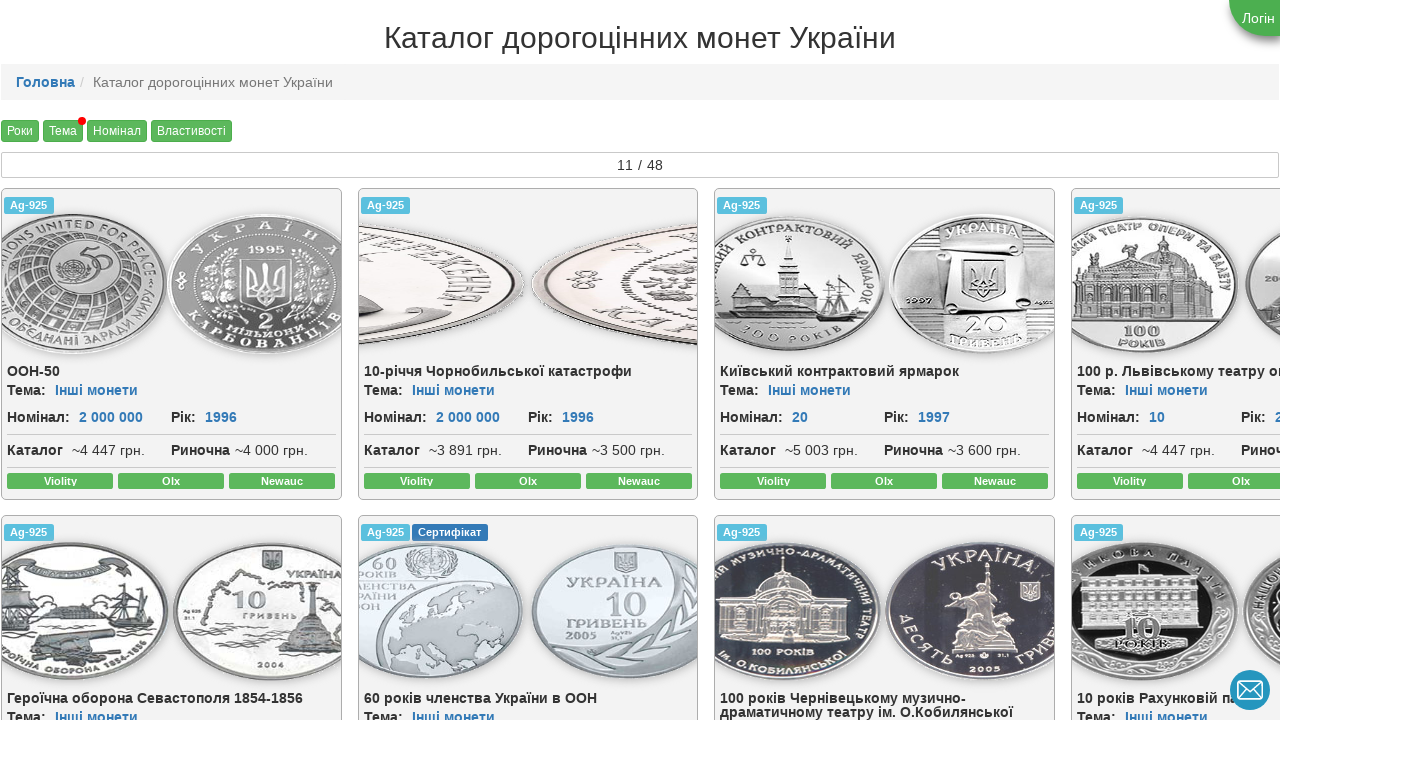

--- FILE ---
content_type: text/html; charset=windows-1251
request_url: https://coins.dekeli.info/drag/all/35/
body_size: 23855
content:
<!DOCTYPE html>
<html xmlns="http://www.w3.org/1999/xhtml" dir="ltr" lang="uk-UA">
<head>
<meta charset="windows-1251">

<meta name="viewport" content="width=device-width, initial-scale=1.0" charset="windows-1251"/>
<link rel="SHORTCUT ICON" href="https://coins.dekeli.info/images/favicon.ico">

<link rel="apple-touch-icon" sizes="57x57" href="https://coins.dekeli.info/images/logo/apple-icon-57x57.png">
<link rel="apple-touch-icon" sizes="60x60" href="https://coins.dekeli.info/images/logo/apple-icon-60x60.png">
<link rel="apple-touch-icon" sizes="72x72" href="https://coins.dekeli.info/images/logo/apple-icon-72x72.png">
<link rel="apple-touch-icon" sizes="76x76" href="https://coins.dekeli.info/images/logo/apple-icon-76x76.png">
<link rel="apple-touch-icon" sizes="114x114" href="https://coins.dekeli.info/images/logo/apple-icon-114x114.png">
<link rel="apple-touch-icon" sizes="120x120" href="https://coins.dekeli.info/images/logo/apple-icon-120x120.png">
<link rel="apple-touch-icon" sizes="144x144" href="https://coins.dekeli.info/images/logo/apple-icon-144x144.png">
<link rel="apple-touch-icon" sizes="152x152" href="https://coins.dekeli.info/images/logo/apple-icon-152x152.png">
<link rel="apple-touch-icon" sizes="180x180" href="https://coins.dekeli.info/images/logo/apple-icon-180x180.png">
<link rel="icon" type="image/png" sizes="192x192"  href="https://coins.dekeli.info/images/logo/android-icon-192x192.png">
<link rel="icon" type="image/png" sizes="32x32" href="https://coins.dekeli.info/images/logo/favicon-32x32.png">
<link rel="icon" type="image/png" sizes="96x96" href="https://coins.dekeli.info/images/logo/favicon-96x96.png">
<link rel="icon" type="image/png" sizes="16x16" href="https://coins.dekeli.info/images/logo/favicon-16x16.png">
<link rel="manifest" href="https://coins.dekeli.info/manifest.json">
<meta name="msapplication-TileColor" content="#ffffff">
<meta name="msapplication-TileImage" content="https://coins.dekeli.info/images/logo/ms-icon-144x144.png">
<meta name="theme-color" content="#ffffff">
<title>Каталог дорогоцінних монет України</title> <meta name="keywords" content="монети україни, каталог монет україни, монети україни каталог, каталог дорогоцінних монет україни"><meta http-equiv="Last-Modified" content="Tue, 20 Jan 2026 16:11:00 GMT"><meta http-equiv="Expires" content="Wed, 21 Jan 2026 12:11:00 GMT"><link rel="canonical" href="https://coins.dekeli.info/drag/all/35/" /><META NAME="author" CONTENT="https://coins.dekeli.info/"><META NAME="robots" content="index,follow"><META NAME="description" CONTENT="Каталог дорогоцінних монет України"><meta property="og:url" content="https://coins.dekeli.info/drag/all/35/" /><meta property="og:type" content="website"><meta property="og:title" content="Каталог дорогоцінних монет України"><meta property="og:image" content="https://coins.dekeli.info/images/menu/gold_coins.png"><meta property="og:description" content="Каталог дорогоцінних монет України"><meta property="og:image:width" content="200"><meta property="og:image:height" content="200"><meta property="og:locale" content="uk_UA"><style>
	@import "/css/style.css" screen;
</style>

<!-- Google tag (gtag.js) -->
<script async src="https://www.googletagmanager.com/gtag/js?id=G-FW6HRELCK3"></script>
<script>
  window.dataLayer = window.dataLayer || [];
  function gtag(){dataLayer.push(arguments);}
  gtag('js', new Date());

  gtag('config', 'G-FW6HRELCK3');
</script>

<link href="/css/bootstrap.min.css" rel="stylesheet">
<script src="https://ajax.googleapis.com/ajax/libs/jquery/1.12.4/jquery.min.js"></script>
<script src="/js/bootstrap.min.js"></script>
<script type="text/javascript" src="/js/moment-with-locales.min.js"></script>
<script type="text/javascript" src="/js/bootstrap-datetimepicker.min.js"></script>
<link rel="stylesheet" href="/css/bootstrap-datetimepicker.css" />

<!-- Google Tag Manager -->
<script>(function(w,d,s,l,i){w[l]=w[l]||[];w[l].push({'gtm.start':
new Date().getTime(),event:'gtm.js'});var f=d.getElementsByTagName(s)[0],
j=d.createElement(s),dl=l!='dataLayer'?'&l='+l:'';j.async=true;j.src=
'https://www.googletagmanager.com/gtm.js?id='+i+dl;f.parentNode.insertBefore(j,f);
})(window,document,'script','dataLayer','GTM-5Q86TBT');</script>
<!-- End Google Tag Manager -->
</head>

<script>
$(document).ready(function(){
  const item = $('[data-toggle="tooltip"]');
  if (item && item.length) {
    item.tooltip();
  }
});

function click (e) {
  if (!e)
    e = window.event;
  if ((e.type && e.type == "contextmenu") || (e.button && e.button == 2) || (e.which && e.which == 3)) {
    if (window.opera)
      window.alert("");
    return false;
  }
}

if (document.layers)
  document.captureEvents(Event.MOUSEDOWN);

  document.onmousedown = click;
  document.oncontextmenu = click;function changeProp(propName, value) {
		const urlParams = new URLSearchParams(window.location.search);
		if (urlParams.get(propName) === value) {
			urlParams.delete(propName)
		} else {
			urlParams.set(propName, value);
		}
		const stringParams = urlParams.toString()
		const href = `${window.location.origin}${window.location.pathname}`
		if (stringParams) {
			window.location = `${href.replace(/\/$/, "")}?${urlParams.toString()}`
		} else {
			window.location = href
		}
	}</script>

<script>
function changeHref(href, year, theme, nominal) {
	let newLocation = window.location.origin + (href ? '/'+href : '');
	
	if (year) {
		newLocation = newLocation+'/'+year;
	} else if (theme || nominal){
		newLocation = newLocation+'/all';
	}

	if (theme) {
		newLocation = newLocation+'/'+theme;
	} else if (nominal){
		newLocation = newLocation+'/all';
	}
	if (nominal) {
		newLocation = newLocation+'/'+nominal;
	}
	if (window.location.search) {
		newLocation = newLocation+window.location.search
	} else {
		newLocation = newLocation+'/';
	}
	window.location = newLocation;
}
</script><body topmargin="0"><div class='title'><div class="h1__title"><h1>Каталог дорогоцінних монет України</h1></div><div class="authorize-block robots-nocontent"><div class="authorize-block__btn" title="Логін" onclick="window.open('/login','_self')"></div><br/></div><div style="background-color: #f5f5f5; display: flex; justify-content: space-between;"><ol class="breadcrumb" style="margin-bottom: 0;"><li><a href="/">Головна</a></li><li class="active">Каталог дорогоцінних монет України</li></ol></div></div><script>

 function showModalImg(item, full=false, multi=false) {
	 	showImg(item, full, multi);
		var modal = document.getElementById("modalShowImg");
		modal.style.display = "flex";
    document.body.style.overflow = 'hidden';
	}
	function showImg(item, full, multi=false) {
		var modalImg = document.getElementsByClassName("modalShowImg-content-img");
		if (!modalImg) { return }

		if (full) {
			modalImg[0].classList.add("full");
			modalImg[0].parentElement.style='width: 100%;';
		} else {
			modalImg[0].classList.remove("full");
			modalImg[0].parentElement.style='';
		}
    if (item.hasAttribute("full")) {
			modalImg[0].classList.add("img-full");
    } else {
			modalImg[0].classList.remove("img-full");
    }

    let imgNames = [item.getAttribute("img-name")]
    if (multi) {
      imgNames = item.getAttribute("img-name").split(";")
    }
    if (imgNames.length < 2) { multi = false }
    let imgIndex = (+modalImg[0].getAttribute("index") || -1) + 1

    const patchfull = item.getAttribute("patchfull");
    const type = item.getAttribute("type");

		modalImg[0].id = "modal"+item.id;
		modalImg[0].setAttribute("index", imgIndex)
		modalImg[0].setAttribute("countImage", imgNames.length)
		modalImg[0].setAttribute("type", type)
    //modalImg[0].src = '/get-image.php'+"/"+imgNames[imgIndex].trim()

    modalImg[0].src = `/get-image?dir=${type}&file=${imgNames[imgIndex].trim()}`;

		let caption = item.getAttribute("caption")
		if (caption !== '') {
		 var captionText = document.getElementById("modalShowImg-caption");
		 var dateCaption=item.getAttribute("datemodified")
		 if (dateCaption !== "" && dateCaption !== null) {
			 caption += "</br> Добавлен: "+ dateCaption
		 }
		 captionText.innerHTML = caption;
		}
		const currentId = parseInt(item.id.replace('img',''), 10);
    if (multi) {
      setMultiBlock(patchfull, imgNames)
    } else {
		  checkButton(currentId, -1, "modalShowImg-navigate prev")
		  checkButton(currentId, 1, "modalShowImg-navigate next")
    }
	}
	function  closeModalImg() {
		var modal = document.getElementById("modalShowImg");
		modal.style.display = "none";
    document.body.style.overflow = 'auto';
	}
  function checkMultiBtn(currentIndex, countImage) {
    var buttonLeft = document.getElementById("modalShowImg-prev");
    var buttonRight = document.getElementById("modalShowImg-next");

    if (buttonLeft && currentIndex === 0) {
      buttonLeft.style.display = "none";
    } else if (buttonLeft) {
      buttonLeft.style.display = "block";
      buttonLeft.setAttribute("onclick", `clickDot(${currentIndex-1})`);
    }
    if (buttonRight && currentIndex === countImage-1) {
      buttonRight.style.display = "none";
    } else if (buttonRight)  {
      buttonRight.style.display = "block";
      buttonRight.setAttribute("onclick", `clickDot(${currentIndex+1})`);
    }
  }
  function clickDot(index) {
    document.getElementById('count-item-'+index).click()
  }
  function changeImageInfo(imageIndex, image) {
    const countImage = +document.getElementsByClassName("modalShowImg-content-img")[0].getAttribute("countImage")

    var activeDot = document.getElementsByClassName("modalShowImg-count-item active")[0];
    activeDot.classList.remove("active");

    var newDot = document.getElementById('count-item-'+imageIndex);
    newDot.classList.add("active");

    document.getElementById('modal').src = `/get-image?dir=dop-info&file=${image}`;

    checkMultiBtn(imageIndex, countImage);
  }
  function setMultiBlock(patchfull, imgNames) {
    var modalCount = document.getElementById("modalShowImg-count");
		//modalCount.style.display = "flex";
    modalCount.innerHTML = '';

    var modalImg = document.getElementsByClassName("modalShowImg-content-img");
    const countImage = +modalImg[0].getAttribute("countImage")
    const currentIndex = +modalImg[0].getAttribute("index")

    for (var i = 0; i < countImage; i++) {
      const imageDot = document.createElement("div");
      const imgHref = patchfull+'/'+imgNames[i].trim();
      imageDot.setAttribute("id", 'count-item-'+i);
      imageDot.setAttribute("index", i);
      imageDot.setAttribute("image", imgHref);
			imageDot.setAttribute("type", modalImg[0].getAttribute("type"))
      imageDot.setAttribute("onclick", `changeImageInfo(${i}, "${imgHref}")`);
      imageDot.classList.add("modalShowImg-count-item");
      if (i === currentIndex) { imageDot.classList.add("active"); }
      modalCount.appendChild(imageDot);
    }
    checkMultiBtn(currentIndex, countImage);
  }
	function checkButton(currentId, delta, buttonClass) {
    /*var modalCount = document.getElementById("modalShowImg-count");
		modalCount.style.display = "none";*/

		const id = currentId+delta;

		var checkImg = document.getElementById("img"+id);
		var button = document.getElementsByClassName(buttonClass)[0];
    button.setAttribute("onclick", "showImg(this)");
		if (checkImg === null ){
			button.style.display = "none";
		} else {
			button.style.display = "flex";
			button.id=checkImg.id;
			button.setAttribute("type", checkImg.getAttribute("type"))
			button.setAttribute("img-name", checkImg.getAttribute("img-name"))
			button.setAttribute("alt", checkImg.getAttribute("alt"))
			button.setAttribute("patchfull", checkImg.getAttribute("patchfull"))
			button.setAttribute("caption", checkImg.getAttribute("caption"))
		}
	}
</script>
<div id="modalShowImg" class="modalShowImg">
  <div class="modalShowImg-background pointer-none"></div>
  <span class="modalShowImg-close" onclick="closeModalImg()">&times;</span>
  <div style="width: 100%; height: 100%;display: flex;">
    <div class="modalShowImg-navigate prev" id="modalShowImg-prev" onclick="showImg(this)">&#11013;</div>
      <div class="modalShowImg-content-blanc"></div>
    <div class="modalShowImg-content">
      <img class="modalShowImg-content-img pointer-none"/>
      <div id="modalShowImg-caption" class="modalShowImg-caption"></div>
    </div>
    <div class="modalShowImg-navigate next" id="modalShowImg-next" onclick="showImg(this)">&#10145;</div>
  </div>
  <div id="modalShowImg-count" class="modalShowImg-count-block"></div>
</div>
	 <tbody>
	 <a id="top"></a>
<div class="content">
<script>
function changeState(key) {
	const items = document.querySelectorAll(`[id=${key}]`) //document.getElementById(key)
	items.forEach((item) => {
		if (item.classList.contains("hide")) {
			item.classList.remove("hide");
		} else {
			item.classList.add("hide");
		}
	})
}</script>
<script>
function changeHref(href, year, theme, nominal) {
	let newLocation = window.location.origin + (href ? '/'+href : '');
	
	if (year) {
		newLocation = newLocation+'/'+year;
	} else if (theme || nominal){
		newLocation = newLocation+'/all';
	}

	if (theme) {
		newLocation = newLocation+'/'+theme;
	} else if (nominal){
		newLocation = newLocation+'/all';
	}
	if (nominal) {
		newLocation = newLocation+'/'+nominal;
	}
	if (window.location.search) {
		newLocation = newLocation+window.location.search
	} else {
		newLocation = newLocation+'/';
	}
	window.location = newLocation;
}
</script><div><div style='display: flex; justify-content: space-between; margin-bottom: 5px; flex-wrap: wrap;'><div style='margin-bottom: 5px;'><Button onclick='changeState("yearsList")' class=' btn btn-xs btn-success'>Роки</Button><Button onclick='changeState("themesList")' style='margin-left: 4px;' class='uses btn btn-xs btn-success'>Тема</Button><Button onclick='changeState("nominalList")' style='margin-left: 4px;' class=' btn btn-xs btn-success'>Номінал</Button><Button onclick='changeState("propsList")' style='margin-left: 4px;' class=' btn btn-xs btn-success'>Властивості</Button></div></div><div id="yearsList" class="years-list hide"><div class="btn btn-default col-lg-1 col-md-2 col-sm-3 col-xs-3"
			all="16"
			id="year-1996"
			onclick="changeHref('drag', 1996, 35,null)">
			<div style="flex-wrap: wrap; display: flex; justify-content: center;"><div class="btn-year-label">1996</div></div></div><div class="btn btn-default col-lg-1 col-md-2 col-sm-3 col-xs-3"
			all="6"
			id="year-1997"
			onclick="changeHref('drag', 1997, 35,null)">
			<div style="flex-wrap: wrap; display: flex; justify-content: center;"><div class="btn-year-label">1997</div></div></div><div class="btn btn-default col-lg-1 col-md-2 col-sm-3 col-xs-3"
			all="13"
			id="year-1998"
			onclick="changeHref('drag', 1998, 35,null)">
			<div style="flex-wrap: wrap; display: flex; justify-content: center;"><div class="btn-year-label">1998</div></div></div><div class="btn btn-default col-lg-1 col-md-2 col-sm-3 col-xs-3"
			all="11"
			id="year-1999"
			onclick="changeHref('drag', 1999, 35,null)">
			<div style="flex-wrap: wrap; display: flex; justify-content: center;"><div class="btn-year-label">1999</div></div></div><div class="btn btn-default col-lg-1 col-md-2 col-sm-3 col-xs-3"
			all="11"
			id="year-2000"
			onclick="changeHref('drag', 2000, 35,null)">
			<div style="flex-wrap: wrap; display: flex; justify-content: center;"><div class="btn-year-label">2000</div></div></div><div class="btn btn-default col-lg-1 col-md-2 col-sm-3 col-xs-3"
			all="12"
			id="year-2001"
			onclick="changeHref('drag', 2001, 35,null)">
			<div style="flex-wrap: wrap; display: flex; justify-content: center;"><div class="btn-year-label">2001</div></div></div><div class="btn btn-default col-lg-1 col-md-2 col-sm-3 col-xs-3"
			all="10"
			id="year-2002"
			onclick="changeHref('drag', 2002, 35,null)">
			<div style="flex-wrap: wrap; display: flex; justify-content: center;"><div class="btn-year-label">2002</div></div></div><div class="btn btn-default col-lg-1 col-md-2 col-sm-3 col-xs-3"
			all="13"
			id="year-2003"
			onclick="changeHref('drag', 2003, 35,null)">
			<div style="flex-wrap: wrap; display: flex; justify-content: center;"><div class="btn-year-label">2003</div></div></div><div class="btn btn-default col-lg-1 col-md-2 col-sm-3 col-xs-3"
			all="15"
			id="year-2004"
			onclick="changeHref('drag', 2004, 35,null)">
			<div style="flex-wrap: wrap; display: flex; justify-content: center;"><div class="btn-year-label">2004</div></div></div><div class="btn btn-default col-lg-1 col-md-2 col-sm-3 col-xs-3"
			all="12"
			id="year-2005"
			onclick="changeHref('drag', 2005, 35,null)">
			<div style="flex-wrap: wrap; display: flex; justify-content: center;"><div class="btn-year-label">2005</div></div></div><div class="btn btn-default col-lg-1 col-md-2 col-sm-3 col-xs-3"
			all="22"
			id="year-2006"
			onclick="changeHref('drag', 2006, 35,null)">
			<div style="flex-wrap: wrap; display: flex; justify-content: center;"><div class="btn-year-label">2006</div></div></div><div class="btn btn-default col-lg-1 col-md-2 col-sm-3 col-xs-3"
			all="18"
			id="year-2007"
			onclick="changeHref('drag', 2007, 35,null)">
			<div style="flex-wrap: wrap; display: flex; justify-content: center;"><div class="btn-year-label">2007</div></div></div><div class="btn btn-default col-lg-1 col-md-2 col-sm-3 col-xs-3"
			all="25"
			id="year-2008"
			onclick="changeHref('drag', 2008, 35,null)">
			<div style="flex-wrap: wrap; display: flex; justify-content: center;"><div class="btn-year-label">2008</div></div></div><div class="btn btn-default col-lg-1 col-md-2 col-sm-3 col-xs-3"
			all="19"
			id="year-2009"
			onclick="changeHref('drag', 2009, 35,null)">
			<div style="flex-wrap: wrap; display: flex; justify-content: center;"><div class="btn-year-label">2009</div></div></div><div class="btn btn-default col-lg-1 col-md-2 col-sm-3 col-xs-3"
			all="26"
			id="year-2010"
			onclick="changeHref('drag', 2010, 35,null)">
			<div style="flex-wrap: wrap; display: flex; justify-content: center;"><div class="btn-year-label">2010</div></div></div><div class="btn btn-default col-lg-1 col-md-2 col-sm-3 col-xs-3"
			all="29"
			id="year-2011"
			onclick="changeHref('drag', 2011, 35,null)">
			<div style="flex-wrap: wrap; display: flex; justify-content: center;"><div class="btn-year-label">2011</div></div></div><div class="btn btn-default col-lg-1 col-md-2 col-sm-3 col-xs-3"
			all="23"
			id="year-2012"
			onclick="changeHref('drag', 2012, 35,null)">
			<div style="flex-wrap: wrap; display: flex; justify-content: center;"><div class="btn-year-label">2012</div></div></div><div class="btn btn-default col-lg-1 col-md-2 col-sm-3 col-xs-3"
			all="26"
			id="year-2013"
			onclick="changeHref('drag', 2013, 35,null)">
			<div style="flex-wrap: wrap; display: flex; justify-content: center;"><div class="btn-year-label">2013</div></div></div><div class="btn btn-default col-lg-1 col-md-2 col-sm-3 col-xs-3"
			all="26"
			id="year-2014"
			onclick="changeHref('drag', 2014, 35,null)">
			<div style="flex-wrap: wrap; display: flex; justify-content: center;"><div class="btn-year-label">2014</div></div></div><div class="btn btn-default col-lg-1 col-md-2 col-sm-3 col-xs-3"
			all="16"
			id="year-2015"
			onclick="changeHref('drag', 2015, 35,null)">
			<div style="flex-wrap: wrap; display: flex; justify-content: center;"><div class="btn-year-label">2015</div></div></div><div class="btn btn-default col-lg-1 col-md-2 col-sm-3 col-xs-3"
			all="22"
			id="year-2016"
			onclick="changeHref('drag', 2016, 35,null)">
			<div style="flex-wrap: wrap; display: flex; justify-content: center;"><div class="btn-year-label">2016</div></div></div><div class="btn btn-default col-lg-1 col-md-2 col-sm-3 col-xs-3"
			all="13"
			id="year-2017"
			onclick="changeHref('drag', 2017, 35,null)">
			<div style="flex-wrap: wrap; display: flex; justify-content: center;"><div class="btn-year-label">2017</div></div></div><div class="btn btn-default col-lg-1 col-md-2 col-sm-3 col-xs-3"
			all="16"
			id="year-2018"
			onclick="changeHref('drag', 2018, 35,null)">
			<div style="flex-wrap: wrap; display: flex; justify-content: center;"><div class="btn-year-label">2018</div></div></div><div class="btn btn-default col-lg-1 col-md-2 col-sm-3 col-xs-3"
			all="16"
			id="year-2019"
			onclick="changeHref('drag', 2019, 35,null)">
			<div style="flex-wrap: wrap; display: flex; justify-content: center;"><div class="btn-year-label">2019</div></div></div><div class="btn btn-default col-lg-1 col-md-2 col-sm-3 col-xs-3"
			all="12"
			id="year-2020"
			onclick="changeHref('drag', 2020, 35,null)">
			<div style="flex-wrap: wrap; display: flex; justify-content: center;"><div class="btn-year-label">2020</div></div></div><div class="btn btn-default col-lg-1 col-md-2 col-sm-3 col-xs-3"
			all="16"
			id="year-2021"
			onclick="changeHref('drag', 2021, 35,null)">
			<div style="flex-wrap: wrap; display: flex; justify-content: center;"><div class="btn-year-label">2021</div></div></div><div class="btn btn-default col-lg-1 col-md-2 col-sm-3 col-xs-3"
			all="7"
			id="year-2022"
			onclick="changeHref('drag', 2022, 35,null)">
			<div style="flex-wrap: wrap; display: flex; justify-content: center;"><div class="btn-year-label">2022</div></div></div><div class="btn btn-default col-lg-1 col-md-2 col-sm-3 col-xs-3"
			all="10"
			id="year-2023"
			onclick="changeHref('drag', 2023, 35,null)">
			<div style="flex-wrap: wrap; display: flex; justify-content: center;"><div class="btn-year-label">2023</div></div></div><div class="btn btn-default col-lg-1 col-md-2 col-sm-3 col-xs-3"
			all="11"
			id="year-2024"
			onclick="changeHref('drag', 2024, 35,null)">
			<div style="flex-wrap: wrap; display: flex; justify-content: center;"><div class="btn-year-label">2024</div></div></div><div class="btn btn-default col-lg-1 col-md-2 col-sm-3 col-xs-3"
			all="9"
			id="year-2025"
			onclick="changeHref('drag', 2025, 35,null)">
			<div style="flex-wrap: wrap; display: flex; justify-content: center;"><div class="btn-year-label">2025</div></div></div><div class="btn btn-default col-lg-1 col-md-2 col-sm-3 col-xs-3"
			all="10"
			id="year-2026"
			onclick="changeHref('drag', 2026, 35,null)">
			<div style="flex-wrap: wrap; display: flex; justify-content: center;"><div class="btn-year-label">2026</div></div></div></div><div id="themesList" class="theme-list hide"><div class="btn btn-default col-lg-2 col-md-4 col-sm-6 col-xs-12"
			all="4"
			id="theme-1"
			onclick="changeHref('drag', null, 1,null)">
			<div style="flex-wrap: wrap; display: flex; justify-content: space-between;"><div class="btn-theme-label"> 2000-ліття Різдва Христового </div></div></div><div class="btn btn-default col-lg-2 col-md-4 col-sm-6 col-xs-12 active"
			all="50"
			id="theme-35"
			onclick="changeHref('drag', null, null,null)">
			<div style="flex-wrap: wrap; display: flex; justify-content: space-between;"><div class="btn-theme-label"> Інші монети </div></div></div><div class="btn btn-default col-lg-2 col-md-4 col-sm-6 col-xs-12"
			all="2"
			id="theme-108"
			onclick="changeHref('drag', null, 108,null)">
			<div style="flex-wrap: wrap; display: flex; justify-content: space-between;"><div class="btn-theme-label"> Античні пам`ятки України </div></div></div><div class="btn btn-default col-lg-2 col-md-4 col-sm-6 col-xs-12"
			all="4"
			id="theme-37"
			onclick="changeHref('drag', null, 37,null)">
			<div style="flex-wrap: wrap; display: flex; justify-content: space-between;"><div class="btn-theme-label"> Безсмертна моя Україно </div></div></div><div class="btn btn-default col-lg-2 col-md-4 col-sm-6 col-xs-12"
			all="20"
			id="theme-5"
			onclick="changeHref('drag', null, 5,null)">
			<div style="flex-wrap: wrap; display: flex; justify-content: space-between;"><div class="btn-theme-label"> Відродження української державності </div></div></div><div class="btn btn-default col-lg-2 col-md-4 col-sm-6 col-xs-12"
			all="2"
			id="theme-6"
			onclick="changeHref('drag', null, 6,null)">
			<div style="flex-wrap: wrap; display: flex; justify-content: space-between;"><div class="btn-theme-label"> Відродження християнської духовності в Україні </div></div></div><div class="btn btn-default col-lg-2 col-md-4 col-sm-6 col-xs-12"
			all="32"
			id="theme-3"
			onclick="changeHref('drag', null, 3,null)">
			<div style="flex-wrap: wrap; display: flex; justify-content: space-between;"><div class="btn-theme-label">&#129333; Видатні особистості України </div></div></div><div class="btn btn-default col-lg-2 col-md-4 col-sm-6 col-xs-12"
			all="14"
			id="theme-4"
			onclick="changeHref('drag', null, 4,null)">
			<div style="flex-wrap: wrap; display: flex; justify-content: space-between;"><div class="btn-theme-label"> Вищі навчальні заклади України </div></div></div><div class="btn btn-default col-lg-2 col-md-4 col-sm-6 col-xs-12"
			all="18"
			id="theme-7"
			onclick="changeHref('drag', null, 7,null)">
			<div style="flex-wrap: wrap; display: flex; justify-content: space-between;"><div class="btn-theme-label"> Герої козацької доби </div></div></div><div class="btn btn-default col-lg-2 col-md-4 col-sm-6 col-xs-12"
			all="3"
			id="theme-9"
			onclick="changeHref('drag', null, 9,null)">
			<div style="flex-wrap: wrap; display: flex; justify-content: space-between;"><div class="btn-theme-label"> Гетьманські столиці </div></div></div><div class="btn btn-default col-lg-2 col-md-4 col-sm-6 col-xs-12"
			all="12"
			id="theme-57"
			onclick="changeHref('drag', null, 57,null)">
			<div style="flex-wrap: wrap; display: flex; justify-content: space-between;"><div class="btn-theme-label"> Дитячий Зодіак </div></div></div><div class="btn btn-default col-lg-2 col-md-4 col-sm-6 col-xs-12"
			all="8"
			id="theme-26"
			onclick="changeHref('drag', null, 26,null)">
			<div style="flex-wrap: wrap; display: flex; justify-content: space-between;"><div class="btn-theme-label"> Друга світова війна </div></div></div><div class="btn btn-default col-lg-2 col-md-4 col-sm-6 col-xs-12"
			all="38"
			id="theme-11"
			onclick="changeHref('drag', null, 11,null)">
			<div style="flex-wrap: wrap; display: flex; justify-content: space-between;"><div class="btn-theme-label"> Духовні скарби України </div></div></div><div class="btn btn-default col-lg-2 col-md-4 col-sm-6 col-xs-12"
			all="1"
			id="theme-12"
			onclick="changeHref('drag', null, 12,null)">
			<div style="flex-wrap: wrap; display: flex; justify-content: space-between;"><div class="btn-theme-label"> Збройні Сили України </div></div></div><div class="btn btn-default col-lg-2 col-md-4 col-sm-6 col-xs-12"
			all="25"
			id="theme-13"
			onclick="changeHref('drag', null, 13,null)">
			<div style="flex-wrap: wrap; display: flex; justify-content: space-between;"><div class="btn-theme-label"> Знаки зодіаку </div></div></div><div class="btn btn-default col-lg-2 col-md-4 col-sm-6 col-xs-12"
			all="11"
			id="theme-14"
			onclick="changeHref('drag', null, 14,null)">
			<div style="flex-wrap: wrap; display: flex; justify-content: space-between;"><div class="btn-theme-label"> Княжа Україна </div></div></div><div class="btn btn-default col-lg-2 col-md-4 col-sm-6 col-xs-12"
			all="5"
			id="theme-15"
			onclick="changeHref('drag', null, 15,null)">
			<div style="flex-wrap: wrap; display: flex; justify-content: space-between;"><div class="btn-theme-label">&#9992; Літаки України </div></div></div><div class="btn btn-default col-lg-2 col-md-4 col-sm-6 col-xs-12"
			all="4"
			id="theme-17"
			onclick="changeHref('drag', null, 17,null)">
			<div style="flex-wrap: wrap; display: flex; justify-content: space-between;"><div class="btn-theme-label"> Морська історія України </div></div></div><div class="btn btn-default col-lg-2 col-md-4 col-sm-6 col-xs-12"
			all="12"
			id="theme-19"
			onclick="changeHref('drag', null, 19,null)">
			<div style="flex-wrap: wrap; display: flex; justify-content: space-between;"><div class="btn-theme-label"> Найменша золота монета </div></div></div><div class="btn btn-default col-lg-2 col-md-4 col-sm-6 col-xs-12"
			all="7"
			id="theme-21"
			onclick="changeHref('drag', null, 21,null)">
			<div style="flex-wrap: wrap; display: flex; justify-content: space-between;"><div class="btn-theme-label"> Народні промисли та ремесла </div></div></div><div class="btn btn-default col-lg-2 col-md-4 col-sm-6 col-xs-12"
			all="1"
			id="theme-22"
			onclick="changeHref('drag', null, 22,null)">
			<div style="flex-wrap: wrap; display: flex; justify-content: space-between;"><div class="btn-theme-label">&#127760; Області України </div></div></div><div class="btn btn-default col-lg-2 col-md-4 col-sm-6 col-xs-12"
			all="7"
			id="theme-23"
			onclick="changeHref('drag', null, 23,null)">
			<div style="flex-wrap: wrap; display: flex; justify-content: space-between;"><div class="btn-theme-label"> Обрядові свята України </div></div></div><div class="btn btn-default col-lg-2 col-md-4 col-sm-6 col-xs-12"
			all="31"
			id="theme-2"
			onclick="changeHref('drag', null, 2,null)">
			<div style="flex-wrap: wrap; display: flex; justify-content: space-between;"><div class="btn-theme-label"> Пам’ятки архітектури України </div></div></div><div class="btn btn-default col-lg-2 col-md-4 col-sm-6 col-xs-12"
			all="5"
			id="theme-109"
			onclick="changeHref('drag', null, 109,null)">
			<div style="flex-wrap: wrap; display: flex; justify-content: space-between;"><div class="btn-theme-label"> Пам’ятки давніх культур України </div></div></div><div class="btn btn-default col-lg-2 col-md-4 col-sm-6 col-xs-12"
			all="6"
			id="theme-27"
			onclick="changeHref('drag', null, 27,null)">
			<div style="flex-wrap: wrap; display: flex; justify-content: space-between;"><div class="btn-theme-label"> Славетні роди України </div></div></div><div class="btn btn-default col-lg-2 col-md-4 col-sm-6 col-xs-12"
			all="29"
			id="theme-28"
			onclick="changeHref('drag', null, 28,null)">
			<div style="flex-wrap: wrap; display: flex; justify-content: space-between;"><div class="btn-theme-label">&#9917; Спорт </div></div></div><div class="btn btn-default col-lg-2 col-md-4 col-sm-6 col-xs-12"
			all="1"
			id="theme-58"
			onclick="changeHref('drag', null, 58,null)">
			<div style="flex-wrap: wrap; display: flex; justify-content: space-between;"><div class="btn-theme-label"> Срібні монети </div></div></div><div class="btn btn-default col-lg-2 col-md-4 col-sm-6 col-xs-12"
			all="7"
			id="theme-29"
			onclick="changeHref('drag', null, 29,null)">
			<div style="flex-wrap: wrap; display: flex; justify-content: space-between;"><div class="btn-theme-label"> Стародавні міста України </div></div></div><div class="btn btn-default col-lg-2 col-md-4 col-sm-6 col-xs-12"
			all="12"
			id="theme-30"
			onclick="changeHref('drag', null, 30,null)">
			<div style="flex-wrap: wrap; display: flex; justify-content: space-between;"><div class="btn-theme-label"> Східний календар </div></div></div><div class="btn btn-default col-lg-2 col-md-4 col-sm-6 col-xs-12"
			all="4"
			id="theme-44"
			onclick="changeHref('drag', null, 44,null)">
			<div style="flex-wrap: wrap; display: flex; justify-content: space-between;"><div class="btn-theme-label"> Українська держава </div></div></div><div class="btn btn-default col-lg-2 col-md-4 col-sm-6 col-xs-12"
			all="30"
			id="theme-32"
			onclick="changeHref('drag', null, 32,null)">
			<div style="flex-wrap: wrap; display: flex; justify-content: space-between;"><div class="btn-theme-label"> Українська спадщина </div></div></div><div class="btn btn-default col-lg-2 col-md-4 col-sm-6 col-xs-12"
			all="10"
			id="theme-59"
			onclick="changeHref('drag', null, 59,null)">
			<div style="flex-wrap: wrap; display: flex; justify-content: space-between;"><div class="btn-theme-label"> Фауна в пам`ятках культури України </div></div></div><div class="btn btn-default col-lg-2 col-md-4 col-sm-6 col-xs-12"
			all="23"
			id="theme-34"
			onclick="changeHref('drag', null, 34,null)">
			<div style="flex-wrap: wrap; display: flex; justify-content: space-between;"><div class="btn-theme-label">&#129428; Флора і фауна </div></div></div></div><div id="nominalList" class="nominal-list hide"><div class="btn btn-default col-lg-1 col-md-2 col-sm-3 col-xs-6"
			all="28"
			id="denomination-1"
			onclick="changeHref('drag', null, 35, 1)">
			<div style="flex-wrap: wrap; display: flex; justify-content: center;"><div class="btn-nominal-label">1</div></div></div><div class="btn btn-default col-lg-1 col-md-2 col-sm-3 col-xs-6"
			all="46"
			id="denomination-2"
			onclick="changeHref('drag', null, 35, 2)">
			<div style="flex-wrap: wrap; display: flex; justify-content: center;"><div class="btn-nominal-label">2</div></div></div><div class="btn btn-default col-lg-1 col-md-2 col-sm-3 col-xs-6"
			all="89"
			id="denomination-5"
			onclick="changeHref('drag', null, 35, 5)">
			<div style="flex-wrap: wrap; display: flex; justify-content: center;"><div class="btn-nominal-label">5</div></div></div><div class="btn btn-default col-lg-1 col-md-2 col-sm-3 col-xs-6"
			all="216"
			id="denomination-10"
			onclick="changeHref('drag', null, 35, 10)">
			<div style="flex-wrap: wrap; display: flex; justify-content: center;"><div class="btn-nominal-label">10</div></div></div><div class="btn btn-default col-lg-1 col-md-2 col-sm-3 col-xs-6"
			all="60"
			id="denomination-20"
			onclick="changeHref('drag', null, 35, 20)">
			<div style="flex-wrap: wrap; display: flex; justify-content: center;"><div class="btn-nominal-label">20</div></div></div><div class="btn btn-default col-lg-1 col-md-2 col-sm-3 col-xs-6"
			all="1"
			id="denomination-30"
			onclick="changeHref('drag', null, 35, 30)">
			<div style="flex-wrap: wrap; display: flex; justify-content: center;"><div class="btn-nominal-label">30</div></div></div><div class="btn btn-default col-lg-1 col-md-2 col-sm-3 col-xs-6"
			all="16"
			id="denomination-50"
			onclick="changeHref('drag', null, 35, 50)">
			<div style="flex-wrap: wrap; display: flex; justify-content: center;"><div class="btn-nominal-label">50</div></div></div><div class="btn btn-default col-lg-1 col-md-2 col-sm-3 col-xs-6"
			all="15"
			id="denomination-100"
			onclick="changeHref('drag', null, 35, 100)">
			<div style="flex-wrap: wrap; display: flex; justify-content: center;"><div class="btn-nominal-label">100</div></div></div><div class="btn btn-default col-lg-1 col-md-2 col-sm-3 col-xs-6"
			all="1"
			id="denomination-125"
			onclick="changeHref('drag', null, 35, 125)">
			<div style="flex-wrap: wrap; display: flex; justify-content: center;"><div class="btn-nominal-label">125</div></div></div><div class="btn btn-default col-lg-1 col-md-2 col-sm-3 col-xs-6"
			all="3"
			id="denomination-200"
			onclick="changeHref('drag', null, 35, 200)">
			<div style="flex-wrap: wrap; display: flex; justify-content: center;"><div class="btn-nominal-label">200</div></div></div><div class="btn btn-default col-lg-1 col-md-2 col-sm-3 col-xs-6"
			all="3"
			id="denomination-250"
			onclick="changeHref('drag', null, 35, 250)">
			<div style="flex-wrap: wrap; display: flex; justify-content: center;"><div class="btn-nominal-label">250</div></div></div><div class="btn btn-default col-lg-1 col-md-2 col-sm-3 col-xs-6"
			all="2"
			id="denomination-500"
			onclick="changeHref('drag', null, 35, 500)">
			<div style="flex-wrap: wrap; display: flex; justify-content: center;"><div class="btn-nominal-label">500</div></div></div><div class="btn btn-default col-lg-1 col-md-2 col-sm-3 col-xs-6"
			all="4"
			id="denomination-1000000"
			onclick="changeHref('drag', null, 35, 1000000)">
			<div style="flex-wrap: wrap; display: flex; justify-content: center;"><div class="btn-nominal-label">1000000</div></div></div><div class="btn btn-default col-lg-1 col-md-2 col-sm-3 col-xs-6"
			all="5"
			id="denomination-2000000"
			onclick="changeHref('drag', null, 35, 2000000)">
			<div style="flex-wrap: wrap; display: flex; justify-content: center;"><div class="btn-nominal-label">2000000</div></div></div></div><div id="propsList" class="nominal-list hide"><div class="btn btn-default col-lg-2 col-md-2 col-sm-4 col-xs-6 active"
			all="2"
			id="diametr-0"
			data-toggle="tooltip" title="Діаметр"
			onclick="changeProp('d', '0')">
			<div style="flex-wrap: wrap; display: flex; justify-content: space-between;"><div>0</div></div></div><div class="btn btn-default col-lg-2 col-md-2 col-sm-4 col-xs-6"
			all="1"
			id="diametr-2"
			data-toggle="tooltip" title="Діаметр"
			onclick="changeProp('d', '2')">
			<div style="flex-wrap: wrap; display: flex; justify-content: space-between;"><div>2</div></div></div><div class="btn btn-default col-lg-2 col-md-2 col-sm-4 col-xs-6"
			all="24"
			id="diametr-13.92"
			data-toggle="tooltip" title="Діаметр"
			onclick="changeProp('d', '13.92')">
			<div style="flex-wrap: wrap; display: flex; justify-content: space-between;"><div>13.92</div></div></div><div class="btn btn-default col-lg-2 col-md-2 col-sm-4 col-xs-6"
			all="9"
			id="diametr-16"
			data-toggle="tooltip" title="Діаметр"
			onclick="changeProp('d', '16')">
			<div style="flex-wrap: wrap; display: flex; justify-content: space-between;"><div>16</div></div></div><div class="btn btn-default col-lg-2 col-md-2 col-sm-4 col-xs-6"
			all="7"
			id="diametr-20"
			data-toggle="tooltip" title="Діаметр"
			onclick="changeProp('d', '20')">
			<div style="flex-wrap: wrap; display: flex; justify-content: space-between;"><div>20</div></div></div><div class="btn btn-default col-lg-2 col-md-2 col-sm-4 col-xs-6"
			all="18"
			id="diametr-25"
			data-toggle="tooltip" title="Діаметр"
			onclick="changeProp('d', '25')">
			<div style="flex-wrap: wrap; display: flex; justify-content: space-between;"><div>25</div></div></div><div class="btn btn-default col-lg-2 col-md-2 col-sm-4 col-xs-6"
			all="15"
			id="diametr-26.5"
			data-toggle="tooltip" title="Діаметр"
			onclick="changeProp('d', '26.5')">
			<div style="flex-wrap: wrap; display: flex; justify-content: space-between;"><div>26.5</div></div></div><div class="btn btn-default col-lg-2 col-md-2 col-sm-4 col-xs-6"
			all="6"
			id="diametr-31"
			data-toggle="tooltip" title="Діаметр"
			onclick="changeProp('d', '31')">
			<div style="flex-wrap: wrap; display: flex; justify-content: space-between;"><div>31</div></div></div><div class="btn btn-default col-lg-2 col-md-2 col-sm-4 col-xs-6"
			all="17"
			id="diametr-32"
			data-toggle="tooltip" title="Діаметр"
			onclick="changeProp('d', '32')">
			<div style="flex-wrap: wrap; display: flex; justify-content: space-between;"><div>32</div></div></div><div class="btn btn-default col-lg-2 col-md-2 col-sm-4 col-xs-6"
			all="88"
			id="diametr-33"
			data-toggle="tooltip" title="Діаметр"
			onclick="changeProp('d', '33')">
			<div style="flex-wrap: wrap; display: flex; justify-content: space-between;"><div>33</div></div></div><div class="btn btn-default col-lg-2 col-md-2 col-sm-4 col-xs-6"
			all="217"
			id="diametr-38.6"
			data-toggle="tooltip" title="Діаметр"
			onclick="changeProp('d', '38.6')">
			<div style="flex-wrap: wrap; display: flex; justify-content: space-between;"><div>38.6</div></div></div><div class="btn btn-default col-lg-2 col-md-2 col-sm-4 col-xs-6"
			all="23"
			id="diametr-38.61"
			data-toggle="tooltip" title="Діаметр"
			onclick="changeProp('d', '38.61')">
			<div style="flex-wrap: wrap; display: flex; justify-content: space-between;"><div>38.61</div></div></div><div class="btn btn-default col-lg-2 col-md-2 col-sm-4 col-xs-6"
			all="1"
			id="diametr-39"
			data-toggle="tooltip" title="Діаметр"
			onclick="changeProp('d', '39')">
			<div style="flex-wrap: wrap; display: flex; justify-content: space-between;"><div>39</div></div></div><div class="btn btn-default col-lg-2 col-md-2 col-sm-4 col-xs-6"
			all="2"
			id="diametr-42"
			data-toggle="tooltip" title="Діаметр"
			onclick="changeProp('d', '42')">
			<div style="flex-wrap: wrap; display: flex; justify-content: space-between;"><div>42</div></div></div><div class="btn btn-default col-lg-2 col-md-2 col-sm-4 col-xs-6"
			all="40"
			id="diametr-50"
			data-toggle="tooltip" title="Діаметр"
			onclick="changeProp('d', '50')">
			<div style="flex-wrap: wrap; display: flex; justify-content: space-between;"><div>50</div></div></div><div class="btn btn-default col-lg-2 col-md-2 col-sm-4 col-xs-6"
			all="1"
			id="diametr-80"
			data-toggle="tooltip" title="Діаметр"
			onclick="changeProp('d', '80')">
			<div style="flex-wrap: wrap; display: flex; justify-content: space-between;"><div>80</div></div></div><div class="btn btn-default col-lg-2 col-md-2 col-sm-4 col-xs-6"
			all="10"
			id="diametr-85"
			data-toggle="tooltip" title="Діаметр"
			onclick="changeProp('d', '85')">
			<div style="flex-wrap: wrap; display: flex; justify-content: space-between;"><div>85</div></div></div><div class="btn btn-default col-lg-2 col-md-2 col-sm-4 col-xs-6"
			all="3"
			id="diametr-100"
			data-toggle="tooltip" title="Діаметр"
			onclick="changeProp('d', '100')">
			<div style="flex-wrap: wrap; display: flex; justify-content: space-between;"><div>100</div></div></div></div><div id="propsList" class="nominal-list hide" style="justify-content: space-between;"><div class="col-lg-1 col-md-3 col-sm-3 col-xs-12 col-sm-12" style="padding: 0 15px">
					<div style="width: 100%;" class="btn btn-default"
						data-toggle="tooltip" title="Якісь кольорові елементи"
						onclick="changeProp('c', '1')">Тамподрук</div>
				</div><div style="padding: 0;" class="col-lg-8 col-md-12 col-xs-12 col-sm-12"><div  class="btn btn-default col-lg-2 col-md-2 col-sm-3 col-xs-6" onclick="changeProp('m', '12')">
						<div>Ag-925</div></div><div  class="btn btn-default col-lg-2 col-md-2 col-sm-3 col-xs-6" onclick="changeProp('m', '16')">
						<div>Ag-999</div></div><div  class="btn btn-default col-lg-2 col-md-2 col-sm-3 col-xs-6" onclick="changeProp('m', '17')">
						<div>Ag/Au</div></div><div  class="btn btn-default col-lg-2 col-md-2 col-sm-3 col-xs-6" onclick="changeProp('m', '21')">
						<div>Au-900</div></div><div  class="btn btn-default col-lg-2 col-md-2 col-sm-3 col-xs-6" onclick="changeProp('m', '25')">
						<div>Au-999.9</div></div></div></div></div><div class="stat">
		<div style="display: flex; justify-content: center;"><span style="margin-right: 5px;" data-toggle="tooltip" title="Маю">11</span>/<span style="margin-left: 5px;" data-toggle="tooltip" title="Всього">48</span></div></div></div>
<div style="display: table;min-width: 100%;">
  <div id="collect-list" class="collect-list"><div id="card-1021" class="collect-item"><div class="card-head robots-nocontent"></div><cxm class="clickuble label label-info ml-2" onclick="changeProp('m', '12')">Ag-925</cxm><cxm class="img-block"><img id="img1"
              class="pseudo-img"
              cache-control="max-age=3600"
              loading="lazy" class=" grey pseudo-img"
              img-name="4.png"
              caption="<b class='width-100 mb-10'>ООН-50</b><div class='width-50 mb-5'>Номінал: 2 000 000</div> <div class='width-50 mb-5'>Тираж: 10 000</div> <div class='width-50 mb-5'>Випуск: 07.03.1996</div> <div class='width-50 mb-5'>Тип: Ag-925</div> <div class='width-50 mb-5'>Тема: Інші монети</div> <div class='width-50 mb-5'>Вага: 33.59</div> <div class='width-50 mb-5'>Діаметр: 38.6 мм</div> <div class='width-50 mb-5'>Номер: СМ.2м.1 </div> <div class='width-100 mb-5'>Карбування: пруф</div> <div class='width-100 mb-5'>Художник: аверс: Івахненко Олександр; реверс: Лоббан Джон</div> <div class='width-100 mb-5'>Скульптор: Лоббан Джон</div>"
              aria-label="ООН-50"
              src="/get-image?dir=coins&file=4.png&v=1699206476" alt="ООН-50"
              role="img"
              type="coins"
              onclick="showModalImg(this)"/><img id="img2"
              class="pseudo-img"
              cache-control="max-age=3600"
              loading="lazy" class=" grey pseudo-img"
              img-name="4_1.png"
              caption="<b class='width-100 mb-10'>ООН-50</b><div class='width-50 mb-5'>Номінал: 2 000 000</div> <div class='width-50 mb-5'>Тираж: 10 000</div> <div class='width-50 mb-5'>Випуск: 07.03.1996</div> <div class='width-50 mb-5'>Тип: Ag-925</div> <div class='width-50 mb-5'>Тема: Інші монети</div> <div class='width-50 mb-5'>Вага: 33.59</div> <div class='width-50 mb-5'>Діаметр: 38.6 мм</div> <div class='width-50 mb-5'>Номер: СМ.2м.1 </div> <div class='width-100 mb-5'>Карбування: пруф</div> <div class='width-100 mb-5'>Художник: аверс: Івахненко Олександр; реверс: Лоббан Джон</div> <div class='width-100 mb-5'>Скульптор: Лоббан Джон</div>"
              aria-label="ООН-50"
              src="/get-image?dir=coins&file=4_1.png&v=1699206472" alt="ООН-50"
              role="img"
              type="coins"
              onclick="showModalImg(this)"/></cxm><div class="description-block"><div style="width: 100%;">
          <div  style="margin-bottom: 5px;  line-height: 1;" class="flex"><cxm class="bold">ООН-50</cxm>
            </div><div style="margin-bottom: 5px; line-height: 1;"><label style="margin-right: 5px;">Тема:</label>
              <a href="/drag/all/35/" alt="Каталог дорогоцінних монет України тема Інші монети">Інші монети</a>
            </div><div style="display: flex; flex-wrap: wrap;"><div style="width: 50%;min-width: 150px;"><label style="margin-right: 5px; line-height: 1;">Номінал:</label>
              <a href="/drag/all/35/2000000/" alt="Каталог дорогоцінних монет України номінал 2 000 000">2 000 000</a>
            </div><div style="width: 50%;min-width: 150px;"><label style="margin-right: 5px; line-height: 1;">Рік:</label>
            <a href="/drag/1996/35/" alt="Каталог дорогоцінних монет України рік 1996">1996</a>
          </div></div><div style="display: flex; flex-wrap: wrap; margin-top: 5px; padding: 5px 0; border-top: 1px solid #c9c9c9;"><div style="width: 50%;min-width: 150px;"
              data-toggle="tooltip" title="Ціна разрахована на поточний день по курсу НБУ відносно ціни зазначеної у каталозі Загреби"
              id="price-1021">
              <label style="margin-right: 5px; line-height: 1;">Каталог</label>
                <cxm style="white-space: nowrap;">~4 447 грн.</cxm>
              </div><div style="width: 50%;min-width: 150px;"
              data-toggle="tooltip" title="Ціна в продажі (на аукціонах і торгових площадках)"
              id="price-sell-1021">
              <label style="margin-right: 5px; line-height: 1;">Риночна</label><cxm style="white-space: nowrap;">~4 000 грн.</cxm></div></div><div style="padding: 5px 0; border-top: 1px solid #c9c9c9;"><div style="display: grid; grid-template-columns: repeat(auto-fit, minmax(16%, 1fr)); gap: 5px;"><div class="label label-success find-other-site clickuble"
    style="min-width: 100%;"
    onclick="window.open('https://violity.com/search/result?auction_id=174&query=РћРћРќ+50&show_type=1&phrase=1&filter=1', 'nofollow noopener noreferrer')"
    title="Violity"> </div><div class="label label-success find-other-site clickuble"
    style="min-width: 100%;"
    onclick="window.open('https://m.olx.ua/uk/hobbi-otdyh-i-sport/antikvariat-kollektsii/q-ООН+50/?currency=UAH&search%5Border%5D=filter_float_price:asc', 'nofollow noopener noreferrer')"
    title="Olx"> </div><div class="label label-success find-other-site clickuble"
    style="min-width: 100%;"
    onclick="window.open('https://newauction.org/listing/offer/antikvariat_i_kolekcionuvannja-28652/search_ООН+50?srt_prp_cur_price=asc&ipp=180', 'nofollow noopener noreferrer')"
    title="Newauc"> </div></div></div></div></div></div><div id="card-1019" class="collect-item"><div class="card-head robots-nocontent"></div><qfxs class="clickuble label label-info ml-2" onclick="changeProp('m', '12')">Ag-925</qfxs><qfxs class="img-block"><img id="img3"
              class="pseudo-img"
              cache-control="max-age=3600"
              loading="lazy" class=" grey pseudo-img"
              img-name="11.png"
              caption="<b class='width-100 mb-10'>10-річчя Чорнобильської катастрофи</b><div class='width-50 mb-5'>Номінал: 2 000 000</div> <div class='width-50 mb-5'>Тираж: 10 000</div> <div class='width-50 mb-5'>Випуск: 25.04.1996</div> <div class='width-50 mb-5'>Тип: Ag-925</div> <div class='width-50 mb-5'>Тема: Інші монети</div> <div class='width-50 mb-5'>Вага: 31.10</div> <div class='width-50 mb-5'>Діаметр: 38.6 мм</div> <div class='width-50 mb-5'>Номер: СМ.2м.2 </div> <div class='width-100 mb-5'>Карбування: пруф</div> <div class='width-100 mb-5'>Художник: аверс: Івахненко Олександр; реверс: Міненок Сергій</div> <div class='width-100 mb-5'>Скульптор: Котович Роберт</div>"
              aria-label="10-річчя Чорнобильської катастрофи"
              src="/get-image?dir=coins&file=11.png&v=1699206504" alt="10-річчя Чорнобильської катастрофи"
              role="img"
              type="coins"
              onclick="showModalImg(this)"/><img id="img4"
              class="pseudo-img"
              cache-control="max-age=3600"
              loading="lazy" class=" grey pseudo-img"
              img-name="11_1.png"
              caption="<b class='width-100 mb-10'>10-річчя Чорнобильської катастрофи</b><div class='width-50 mb-5'>Номінал: 2 000 000</div> <div class='width-50 mb-5'>Тираж: 10 000</div> <div class='width-50 mb-5'>Випуск: 25.04.1996</div> <div class='width-50 mb-5'>Тип: Ag-925</div> <div class='width-50 mb-5'>Тема: Інші монети</div> <div class='width-50 mb-5'>Вага: 31.10</div> <div class='width-50 mb-5'>Діаметр: 38.6 мм</div> <div class='width-50 mb-5'>Номер: СМ.2м.2 </div> <div class='width-100 mb-5'>Карбування: пруф</div> <div class='width-100 mb-5'>Художник: аверс: Івахненко Олександр; реверс: Міненок Сергій</div> <div class='width-100 mb-5'>Скульптор: Котович Роберт</div>"
              aria-label="10-річчя Чорнобильської катастрофи"
              src="/get-image?dir=coins&file=11_1.png&v=1699206502" alt="10-річчя Чорнобильської катастрофи"
              role="img"
              type="coins"
              onclick="showModalImg(this)"/></qfxs><div class="description-block"><div style="width: 100%;">
          <div  style="margin-bottom: 5px;  line-height: 1;" class="flex"><qfxs class="bold">10-річчя Чорнобильської катастрофи</qfxs>
            </div><div style="margin-bottom: 5px; line-height: 1;"><label style="margin-right: 5px;">Тема:</label>
              <a href="/drag/all/35/" alt="Каталог дорогоцінних монет України тема Інші монети">Інші монети</a>
            </div><div style="display: flex; flex-wrap: wrap;"><div style="width: 50%;min-width: 150px;"><label style="margin-right: 5px; line-height: 1;">Номінал:</label>
              <a href="/drag/all/35/2000000/" alt="Каталог дорогоцінних монет України номінал 2 000 000">2 000 000</a>
            </div><div style="width: 50%;min-width: 150px;"><label style="margin-right: 5px; line-height: 1;">Рік:</label>
            <a href="/drag/1996/35/" alt="Каталог дорогоцінних монет України рік 1996">1996</a>
          </div></div><div style="display: flex; flex-wrap: wrap; margin-top: 5px; padding: 5px 0; border-top: 1px solid #c9c9c9;"><div style="width: 50%;min-width: 150px;"
              data-toggle="tooltip" title="Ціна разрахована на поточний день по курсу НБУ відносно ціни зазначеної у каталозі Загреби"
              id="price-1019">
              <label style="margin-right: 5px; line-height: 1;">Каталог</label>
                <qfxs style="white-space: nowrap;">~3 891 грн.</qfxs>
              </div><div style="width: 50%;min-width: 150px;"
              data-toggle="tooltip" title="Ціна в продажі (на аукціонах і торгових площадках)"
              id="price-sell-1019">
              <label style="margin-right: 5px; line-height: 1;">Риночна</label><qfxs style="white-space: nowrap;">~3 500 грн.</qfxs></div></div><div style="padding: 5px 0; border-top: 1px solid #c9c9c9;"><div style="display: grid; grid-template-columns: repeat(auto-fit, minmax(16%, 1fr)); gap: 5px;"><div class="label label-success find-other-site clickuble"
    style="min-width: 100%;"
    onclick="window.open('https://violity.com/search/result?auction_id=174&query=10+СЂС–С‡С‡СЏ Р§РѕСЂРЅРѕР±РёР»СЊСЃСЊРєРѕС— РєР°С‚Р°СЃС‚СЂРѕС„Рё&show_type=1&phrase=1&filter=1', 'nofollow noopener noreferrer')"
    title="Violity"> </div><div class="label label-success find-other-site clickuble"
    style="min-width: 100%;"
    onclick="window.open('https://m.olx.ua/uk/hobbi-otdyh-i-sport/antikvariat-kollektsii/q-10+річчя Чорнобильської катастрофи/?currency=UAH&search%5Border%5D=filter_float_price:asc', 'nofollow noopener noreferrer')"
    title="Olx"> </div><div class="label label-success find-other-site clickuble"
    style="min-width: 100%;"
    onclick="window.open('https://newauction.org/listing/offer/antikvariat_i_kolekcionuvannja-28652/search_10+річчя Чорнобильської катастрофи?srt_prp_cur_price=asc&ipp=180', 'nofollow noopener noreferrer')"
    title="Newauc"> </div></div></div></div></div></div><div id="card-1008" class="collect-item"><div class="card-head robots-nocontent"></div><glus class="clickuble label label-info ml-2" onclick="changeProp('m', '12')">Ag-925</glus><glus class="img-block"><img id="img5"
              class="pseudo-img"
              cache-control="max-age=3600"
              loading="lazy" class=" grey pseudo-img"
              img-name="36.png"
              caption="<b class='width-100 mb-10'>Київський контрактовий ярмарок</b><div class='width-50 mb-5'>Номінал: 20</div> <div class='width-50 mb-5'>Тираж: 5 000</div> <div class='width-50 mb-5'>Випуск: 16.10.1997</div> <div class='width-50 mb-5'>Тип: Ag-925</div> <div class='width-50 mb-5'>Тема: Інші монети</div> <div class='width-50 mb-5'>Вага: 31.10</div> <div class='width-50 mb-5'>Діаметр: 38.6 мм</div> <div class='width-50 mb-5'>Номер: СМ.20.4 </div> <div class='width-100 mb-5'>Карбування: пруф</div> <div class='width-100 mb-5'>Художник: Бєляєв Сергій</div> <div class='width-100 mb-5'>Скульптор: Котович Роберт</div>"
              aria-label="Київський контрактовий ярмарок"
              src="/get-image?dir=coins&file=36.png&v=1699206477" alt="Київський контрактовий ярмарок"
              role="img"
              type="coins"
              onclick="showModalImg(this)"/><img id="img6"
              class="pseudo-img"
              cache-control="max-age=3600"
              loading="lazy" class=" grey pseudo-img"
              img-name="36_1.png"
              caption="<b class='width-100 mb-10'>Київський контрактовий ярмарок</b><div class='width-50 mb-5'>Номінал: 20</div> <div class='width-50 mb-5'>Тираж: 5 000</div> <div class='width-50 mb-5'>Випуск: 16.10.1997</div> <div class='width-50 mb-5'>Тип: Ag-925</div> <div class='width-50 mb-5'>Тема: Інші монети</div> <div class='width-50 mb-5'>Вага: 31.10</div> <div class='width-50 mb-5'>Діаметр: 38.6 мм</div> <div class='width-50 mb-5'>Номер: СМ.20.4 </div> <div class='width-100 mb-5'>Карбування: пруф</div> <div class='width-100 mb-5'>Художник: Бєляєв Сергій</div> <div class='width-100 mb-5'>Скульптор: Котович Роберт</div>"
              aria-label="Київський контрактовий ярмарок"
              src="/get-image?dir=coins&file=36_1.png&v=1699206477" alt="Київський контрактовий ярмарок"
              role="img"
              type="coins"
              onclick="showModalImg(this)"/></glus><div class="description-block"><div style="width: 100%;">
          <div  style="margin-bottom: 5px;  line-height: 1;" class="flex"><glus class="bold">Київський контрактовий ярмарок</glus>
            </div><div style="margin-bottom: 5px; line-height: 1;"><label style="margin-right: 5px;">Тема:</label>
              <a href="/drag/all/35/" alt="Каталог дорогоцінних монет України тема Інші монети">Інші монети</a>
            </div><div style="display: flex; flex-wrap: wrap;"><div style="width: 50%;min-width: 150px;"><label style="margin-right: 5px; line-height: 1;">Номінал:</label>
              <a href="/drag/all/35/20/" alt="Каталог дорогоцінних монет України номінал 20">20</a>
            </div><div style="width: 50%;min-width: 150px;"><label style="margin-right: 5px; line-height: 1;">Рік:</label>
            <a href="/drag/1997/35/" alt="Каталог дорогоцінних монет України рік 1997">1997</a>
          </div></div><div style="display: flex; flex-wrap: wrap; margin-top: 5px; padding: 5px 0; border-top: 1px solid #c9c9c9;"><div style="width: 50%;min-width: 150px;"
              data-toggle="tooltip" title="Ціна разрахована на поточний день по курсу НБУ відносно ціни зазначеної у каталозі Загреби"
              id="price-1008">
              <label style="margin-right: 5px; line-height: 1;">Каталог</label>
                <glus style="white-space: nowrap;">~5 003 грн.</glus>
              </div><div style="width: 50%;min-width: 150px;"
              data-toggle="tooltip" title="Ціна в продажі (на аукціонах і торгових площадках)"
              id="price-sell-1008">
              <label style="margin-right: 5px; line-height: 1;">Риночна</label><glus style="white-space: nowrap;">~3 600 грн.</glus></div></div><div style="padding: 5px 0; border-top: 1px solid #c9c9c9;"><div style="display: grid; grid-template-columns: repeat(auto-fit, minmax(16%, 1fr)); gap: 5px;"><div class="label label-success find-other-site clickuble"
    style="min-width: 100%;"
    onclick="window.open('https://violity.com/search/result?auction_id=174&query=РљРёС—РІСЃСЊРєРёР№ РєРѕРЅС‚СЂР°РєС‚РѕРІРёР№ СЏСЂРјР°СЂРѕРє&show_type=1&phrase=1&filter=1', 'nofollow noopener noreferrer')"
    title="Violity"> </div><div class="label label-success find-other-site clickuble"
    style="min-width: 100%;"
    onclick="window.open('https://m.olx.ua/uk/hobbi-otdyh-i-sport/antikvariat-kollektsii/q-Київський контрактовий ярмарок/?currency=UAH&search%5Border%5D=filter_float_price:asc', 'nofollow noopener noreferrer')"
    title="Olx"> </div><div class="label label-success find-other-site clickuble"
    style="min-width: 100%;"
    onclick="window.open('https://newauction.org/listing/offer/antikvariat_i_kolekcionuvannja-28652/search_Київський контрактовий ярмарок?srt_prp_cur_price=asc&ipp=180', 'nofollow noopener noreferrer')"
    title="Newauc"> </div></div></div></div></div></div><div id="card-982" class="collect-item"><div class="card-head robots-nocontent"></div><mku class="clickuble label label-info ml-2" onclick="changeProp('m', '12')">Ag-925</mku><mku class="img-block"><img id="img7"
              class="pseudo-img"
              cache-control="max-age=3600"
              loading="lazy" class=" grey pseudo-img"
              img-name="102.png"
              caption="<b class='width-100 mb-10'>100 р. Львівському театру опери та балету</b><div class='width-50 mb-5'>Номінал: 10</div> <div class='width-50 mb-5'>Тираж: 3 000</div> <div class='width-50 mb-5'>Випуск: 19.10.2000</div> <div class='width-50 mb-5'>Тип: Ag-925</div> <div class='width-50 mb-5'>Тема: Інші монети</div> <div class='width-50 mb-5'>Вага: 31.10</div> <div class='width-50 mb-5'>Діаметр: 38.6 мм</div> <div class='width-50 mb-5'>Номер: СМ.10.25 </div> <div class='width-100 mb-5'>Карбування: пруф</div> <div class='width-100 mb-5'>Художник: Бєляєв Сергій</div> <div class='width-100 mb-5'>Скульптор: Дем`яненко Володимир, Атаманчук Володимир</div>"
              aria-label="100 р. Львівському театру опери та балету"
              src="/get-image?dir=coins&file=102.png&v=1757877502" alt="100 р. Львівському театру опери та балету"
              role="img"
              type="coins"
              onclick="showModalImg(this)"/><img id="img8"
              class="pseudo-img"
              cache-control="max-age=3600"
              loading="lazy" class=" grey pseudo-img"
              img-name="102_1.png"
              caption="<b class='width-100 mb-10'>100 р. Львівському театру опери та балету</b><div class='width-50 mb-5'>Номінал: 10</div> <div class='width-50 mb-5'>Тираж: 3 000</div> <div class='width-50 mb-5'>Випуск: 19.10.2000</div> <div class='width-50 mb-5'>Тип: Ag-925</div> <div class='width-50 mb-5'>Тема: Інші монети</div> <div class='width-50 mb-5'>Вага: 31.10</div> <div class='width-50 mb-5'>Діаметр: 38.6 мм</div> <div class='width-50 mb-5'>Номер: СМ.10.25 </div> <div class='width-100 mb-5'>Карбування: пруф</div> <div class='width-100 mb-5'>Художник: Бєляєв Сергій</div> <div class='width-100 mb-5'>Скульптор: Дем`яненко Володимир, Атаманчук Володимир</div>"
              aria-label="100 р. Львівському театру опери та балету"
              src="/get-image?dir=coins&file=102_1.png&v=1757877503" alt="100 р. Львівському театру опери та балету"
              role="img"
              type="coins"
              onclick="showModalImg(this)"/></mku><div class="description-block"><div style="width: 100%;">
          <div  style="margin-bottom: 5px;  line-height: 1;" class="flex"><mku class="bold">100 р. Львівському театру опери та балету</mku>
            </div><div style="margin-bottom: 5px; line-height: 1;"><label style="margin-right: 5px;">Тема:</label>
              <a href="/drag/all/35/" alt="Каталог дорогоцінних монет України тема Інші монети">Інші монети</a>
            </div><div style="display: flex; flex-wrap: wrap;"><div style="width: 50%;min-width: 150px;"><label style="margin-right: 5px; line-height: 1;">Номінал:</label>
              <a href="/drag/all/35/10/" alt="Каталог дорогоцінних монет України номінал 10">10</a>
            </div><div style="width: 50%;min-width: 150px;"><label style="margin-right: 5px; line-height: 1;">Рік:</label>
            <a href="/drag/2000/35/" alt="Каталог дорогоцінних монет України рік 2000">2000</a>
          </div></div><div style="display: flex; flex-wrap: wrap; margin-top: 5px; padding: 5px 0; border-top: 1px solid #c9c9c9;"><div style="width: 50%;min-width: 150px;"
              data-toggle="tooltip" title="Ціна разрахована на поточний день по курсу НБУ відносно ціни зазначеної у каталозі Загреби"
              id="price-982">
              <label style="margin-right: 5px; line-height: 1;">Каталог</label>
                <mku style="white-space: nowrap;">~4 447 грн.</mku>
              </div><div style="width: 50%;min-width: 150px;"
              data-toggle="tooltip" title="Ціна в продажі (на аукціонах і торгових площадках)"
              id="price-sell-982">
              <label style="margin-right: 5px; line-height: 1;">Риночна</label><mku style="white-space: nowrap;">~4 200 грн.</mku></div></div><div style="padding: 5px 0; border-top: 1px solid #c9c9c9;"><div style="display: grid; grid-template-columns: repeat(auto-fit, minmax(16%, 1fr)); gap: 5px;"><div class="label label-success find-other-site clickuble"
    style="min-width: 100%;"
    onclick="window.open('https://violity.com/search/result?auction_id=174&query=100 СЂ+ Р›СЊРІС–РІСЃСЊРєРѕРјСѓ С‚РµР°С‚СЂСѓ РѕРїРµСЂРё С‚Р° Р±Р°Р»РµС‚Сѓ&show_type=1&phrase=1&filter=1', 'nofollow noopener noreferrer')"
    title="Violity"> </div><div class="label label-success find-other-site clickuble"
    style="min-width: 100%;"
    onclick="window.open('https://m.olx.ua/uk/hobbi-otdyh-i-sport/antikvariat-kollektsii/q-100 р+ Львівському театру опери та балету/?currency=UAH&search%5Border%5D=filter_float_price:asc', 'nofollow noopener noreferrer')"
    title="Olx"> </div><div class="label label-success find-other-site clickuble"
    style="min-width: 100%;"
    onclick="window.open('https://newauction.org/listing/offer/antikvariat_i_kolekcionuvannja-28652/search_100 р+ Львівському театру опери та балету?srt_prp_cur_price=asc&ipp=180', 'nofollow noopener noreferrer')"
    title="Newauc"> </div></div></div></div></div></div><div id="card-945" class="collect-item"><div class="card-head robots-nocontent"></div><asnf class="clickuble label label-info ml-2" onclick="changeProp('m', '12')">Ag-925</asnf><asnf class="img-block"><img id="img9"
              class="pseudo-img"
              cache-control="max-age=3600"
              loading="lazy" class=" grey pseudo-img"
              img-name="209.png"
              caption="<b class='width-100 mb-10'>Героїчна оборона Севастополя 1854-1856</b><div class='width-50 mb-5'>Номінал: 10</div> <div class='width-50 mb-5'>Тираж: 10 000</div> <div class='width-50 mb-5'>Випуск: 28.04.2004</div> <div class='width-50 mb-5'>Тип: Ag-925</div> <div class='width-50 mb-5'>Тема: Інші монети</div> <div class='width-50 mb-5'>Вага: 31.10</div> <div class='width-50 mb-5'>Діаметр: 38.6 мм</div> <div class='width-50 mb-5'>Номер: СМ.10.57 </div> <div class='width-100 mb-5'>Карбування: пруф</div> <div class='width-100 mb-5'>Художник: Іваненко Святослав</div> <div class='width-100 mb-5'>Скульптор: Іваненко Святослав</div>"
              aria-label="Героїчна оборона Севастополя 1854-1856"
              src="/get-image?dir=coins&file=209.png&v=1699206497" alt="Героїчна оборона Севастополя 1854-1856"
              role="img"
              type="coins"
              onclick="showModalImg(this)"/><img id="img10"
              class="pseudo-img"
              cache-control="max-age=3600"
              loading="lazy" class=" grey pseudo-img"
              img-name="209_1.png"
              caption="<b class='width-100 mb-10'>Героїчна оборона Севастополя 1854-1856</b><div class='width-50 mb-5'>Номінал: 10</div> <div class='width-50 mb-5'>Тираж: 10 000</div> <div class='width-50 mb-5'>Випуск: 28.04.2004</div> <div class='width-50 mb-5'>Тип: Ag-925</div> <div class='width-50 mb-5'>Тема: Інші монети</div> <div class='width-50 mb-5'>Вага: 31.10</div> <div class='width-50 mb-5'>Діаметр: 38.6 мм</div> <div class='width-50 mb-5'>Номер: СМ.10.57 </div> <div class='width-100 mb-5'>Карбування: пруф</div> <div class='width-100 mb-5'>Художник: Іваненко Святослав</div> <div class='width-100 mb-5'>Скульптор: Іваненко Святослав</div>"
              aria-label="Героїчна оборона Севастополя 1854-1856"
              src="/get-image?dir=coins&file=209_1.png&v=1699206496" alt="Героїчна оборона Севастополя 1854-1856"
              role="img"
              type="coins"
              onclick="showModalImg(this)"/></asnf><div class="description-block"><div style="width: 100%;">
          <div  style="margin-bottom: 5px;  line-height: 1;" class="flex"><asnf class="bold">Героїчна оборона Севастополя 1854-1856</asnf>
            </div><div style="margin-bottom: 5px; line-height: 1;"><label style="margin-right: 5px;">Тема:</label>
              <a href="/drag/all/35/" alt="Каталог дорогоцінних монет України тема Інші монети">Інші монети</a>
            </div><div style="display: flex; flex-wrap: wrap;"><div style="width: 50%;min-width: 150px;"><label style="margin-right: 5px; line-height: 1;">Номінал:</label>
              <a href="/drag/all/35/10/" alt="Каталог дорогоцінних монет України номінал 10">10</a>
            </div><div style="width: 50%;min-width: 150px;"><label style="margin-right: 5px; line-height: 1;">Рік:</label>
            <a href="/drag/2004/35/" alt="Каталог дорогоцінних монет України рік 2004">2004</a>
          </div></div><div style="display: flex; flex-wrap: wrap; margin-top: 5px; padding: 5px 0; border-top: 1px solid #c9c9c9;"><div style="width: 50%;min-width: 150px;"
              data-toggle="tooltip" title="Ціна разрахована на поточний день по курсу НБУ відносно ціни зазначеної у каталозі Загреби"
              id="price-945">
              <label style="margin-right: 5px; line-height: 1;">Каталог</label>
                <asnf style="white-space: nowrap;">~4 447 грн.</asnf>
              </div><div style="width: 50%;min-width: 150px;"
              data-toggle="tooltip" title="Ціна в продажі (на аукціонах і торгових площадках)"
              id="price-sell-945">
              <label style="margin-right: 5px; line-height: 1;">Риночна</label><asnf style="white-space: nowrap;">~3 800 грн.</asnf></div></div><div style="padding: 5px 0; border-top: 1px solid #c9c9c9;"><div style="display: grid; grid-template-columns: repeat(auto-fit, minmax(16%, 1fr)); gap: 5px;"><div class="label label-success find-other-site clickuble"
    style="min-width: 100%;"
    onclick="window.open('https://violity.com/search/result?auction_id=174&query=Р“РµСЂРѕС—С‡РЅР° РѕР±РѕСЂРѕРЅР° РЎРµРІР°СЃС‚РѕРїРѕР»СЏ 1854+1856&show_type=1&phrase=1&filter=1', 'nofollow noopener noreferrer')"
    title="Violity"> </div><div class="label label-success find-other-site clickuble"
    style="min-width: 100%;"
    onclick="window.open('https://m.olx.ua/uk/hobbi-otdyh-i-sport/antikvariat-kollektsii/q-Героїчна оборона Севастополя 1854+1856/?currency=UAH&search%5Border%5D=filter_float_price:asc', 'nofollow noopener noreferrer')"
    title="Olx"> </div><div class="label label-success find-other-site clickuble"
    style="min-width: 100%;"
    onclick="window.open('https://newauction.org/listing/offer/antikvariat_i_kolekcionuvannja-28652/search_Героїчна оборона Севастополя 1854+1856?srt_prp_cur_price=asc&ipp=180', 'nofollow noopener noreferrer')"
    title="Newauc"> </div></div></div></div></div></div><div id="card-936" class="collect-item"><div class="card-head robots-nocontent"></div><qui class="clickuble label label-info ml-2" onclick="changeProp('m', '12')">Ag-925</qui><span class="label label-primary ml-2">Сертифікат</span><qui class="img-block"><img id="img11"
              class="pseudo-img"
              cache-control="max-age=3600"
              loading="lazy" class=" grey pseudo-img"
              img-name="244.png"
              caption="<b class='width-100 mb-10'>60 років членства України в ООН</b><div class='width-50 mb-5'>Номінал: 10</div> <div class='width-50 mb-5'>Тираж: 5 000</div> <div class='width-50 mb-5'>Випуск: 24.05.2005</div> <div class='width-50 mb-5'>Тип: Ag-925</div> <div class='width-50 mb-5'>Тема: Інші монети</div> <div class='width-50 mb-5'>Вага: 31.10</div> <div class='width-50 mb-5'>Діаметр: 38.6 мм</div> <div class='width-50 mb-5'>Номер: СМ.10.63 </div> <div class='width-100 mb-5'>Карбування: пруф</div> <div class='width-100 mb-5'>Художник: Таран Володимир. Харук Олександр. Харук Сергій</div> <div class='width-100 mb-5'>Скульптор: Іваненко Святослав</div>"
              aria-label="60 років членства України в ООН"
              src="/get-image?dir=coins&file=244.png&v=1757877496" alt="60 років членства України в ООН"
              role="img"
              type="coins"
              onclick="showModalImg(this)"/><img id="img12"
              class="pseudo-img"
              cache-control="max-age=3600"
              loading="lazy" class=" grey pseudo-img"
              img-name="244_1.png"
              caption="<b class='width-100 mb-10'>60 років членства України в ООН</b><div class='width-50 mb-5'>Номінал: 10</div> <div class='width-50 mb-5'>Тираж: 5 000</div> <div class='width-50 mb-5'>Випуск: 24.05.2005</div> <div class='width-50 mb-5'>Тип: Ag-925</div> <div class='width-50 mb-5'>Тема: Інші монети</div> <div class='width-50 mb-5'>Вага: 31.10</div> <div class='width-50 mb-5'>Діаметр: 38.6 мм</div> <div class='width-50 mb-5'>Номер: СМ.10.63 </div> <div class='width-100 mb-5'>Карбування: пруф</div> <div class='width-100 mb-5'>Художник: Таран Володимир. Харук Олександр. Харук Сергій</div> <div class='width-100 mb-5'>Скульптор: Іваненко Святослав</div>"
              aria-label="60 років членства України в ООН"
              src="/get-image?dir=coins&file=244_1.png&v=1699206486" alt="60 років членства України в ООН"
              role="img"
              type="coins"
              onclick="showModalImg(this)"/></qui><div class="description-block"><div style="width: 100%;">
          <div  style="margin-bottom: 5px;  line-height: 1;" class="flex"><qui class="bold">60 років членства України в ООН</qui>
            </div><div style="margin-bottom: 5px; line-height: 1;"><label style="margin-right: 5px;">Тема:</label>
              <a href="/drag/all/35/" alt="Каталог дорогоцінних монет України тема Інші монети">Інші монети</a>
            </div><div style="display: flex; flex-wrap: wrap;"><div style="width: 50%;min-width: 150px;"><label style="margin-right: 5px; line-height: 1;">Номінал:</label>
              <a href="/drag/all/35/10/" alt="Каталог дорогоцінних монет України номінал 10">10</a>
            </div><div style="width: 50%;min-width: 150px;"><label style="margin-right: 5px; line-height: 1;">Рік:</label>
            <a href="/drag/2005/35/" alt="Каталог дорогоцінних монет України рік 2005">2005</a>
          </div></div><div style="display: flex; flex-wrap: wrap; margin-top: 5px; padding: 5px 0; border-top: 1px solid #c9c9c9;"><div style="width: 50%;min-width: 150px;"
              data-toggle="tooltip" title="Ціна разрахована на поточний день по курсу НБУ відносно ціни зазначеної у каталозі Загреби"
              id="price-936">
              <label style="margin-right: 5px; line-height: 1;">Каталог</label>
                <qui style="white-space: nowrap;">~3 169 грн.</qui>
              </div><div style="width: 50%;min-width: 150px;"
              data-toggle="tooltip" title="Ціна в продажі (на аукціонах і торгових площадках)"
              id="price-sell-936">
              <label style="margin-right: 5px; line-height: 1;">Риночна</label><qui style="white-space: nowrap;">~2 600 грн.</qui></div></div><div style="padding: 5px 0; border-top: 1px solid #c9c9c9;"><div style="display: grid; grid-template-columns: repeat(auto-fit, minmax(16%, 1fr)); gap: 5px;"><div class="label label-success find-other-site clickuble"
    style="min-width: 100%;"
    onclick="window.open('https://violity.com/search/result?auction_id=174&query=60 СЂРѕРєС–РІ С‡Р»РµРЅСЃС‚РІР° РЈРєСЂР°С—РЅРё РІ РћРћРќ&show_type=1&phrase=1&filter=1', 'nofollow noopener noreferrer')"
    title="Violity"> </div><div class="label label-success find-other-site clickuble"
    style="min-width: 100%;"
    onclick="window.open('https://m.olx.ua/uk/hobbi-otdyh-i-sport/antikvariat-kollektsii/q-60 років членства України в ООН/?currency=UAH&search%5Border%5D=filter_float_price:asc', 'nofollow noopener noreferrer')"
    title="Olx"> </div><div class="label label-success find-other-site clickuble"
    style="min-width: 100%;"
    onclick="window.open('https://newauction.org/listing/offer/antikvariat_i_kolekcionuvannja-28652/search_60 років членства України в ООН?srt_prp_cur_price=asc&ipp=180', 'nofollow noopener noreferrer')"
    title="Newauc"> </div></div></div></div></div></div><div id="card-930" class="collect-item"><div class="card-head robots-nocontent"></div><ibvg class="clickuble label label-info ml-2" onclick="changeProp('m', '12')">Ag-925</ibvg><ibvg class="img-block"><img id="img13"
              class="pseudo-img"
              cache-control="max-age=3600"
              loading="lazy" class=" grey pseudo-img"
              img-name="257.png"
              caption="<b class='width-100 mb-10'>100 років Чернівецькому музично-драматичному театру ім. О.Кобилянської</b><div class='width-50 mb-5'>Номінал: 10</div> <div class='width-50 mb-5'>Тираж: 5 000</div> <div class='width-50 mb-5'>Випуск: 03.10.2005</div> <div class='width-50 mb-5'>Тип: Ag-925</div> <div class='width-50 mb-5'>Тема: Інші монети</div> <div class='width-50 mb-5'>Вага: 31.10</div> <div class='width-50 mb-5'>Діаметр: 38.6 мм</div> <div class='width-50 mb-5'>Номер: СМ.10.67 </div> <div class='width-100 mb-5'>Карбування: пруф</div> <div class='width-100 mb-5'>Художник: Таран Володимир. Харук Олександр. Харук Сергій</div> <div class='width-100 mb-5'>Скульптор: Іваненко Святослав</div>"
              aria-label="100 років Чернівецькому музично-драматичному театру ім. О.Кобилянської"
              src="/get-image?dir=coins&file=257.png&v=1699206485" alt="100 років Чернівецькому музично-драматичному театру ім. О.Кобилянської"
              role="img"
              type="coins"
              onclick="showModalImg(this)"/><img id="img14"
              class="pseudo-img"
              cache-control="max-age=3600"
              loading="lazy" class=" grey pseudo-img"
              img-name="257_1.png"
              caption="<b class='width-100 mb-10'>100 років Чернівецькому музично-драматичному театру ім. О.Кобилянської</b><div class='width-50 mb-5'>Номінал: 10</div> <div class='width-50 mb-5'>Тираж: 5 000</div> <div class='width-50 mb-5'>Випуск: 03.10.2005</div> <div class='width-50 mb-5'>Тип: Ag-925</div> <div class='width-50 mb-5'>Тема: Інші монети</div> <div class='width-50 mb-5'>Вага: 31.10</div> <div class='width-50 mb-5'>Діаметр: 38.6 мм</div> <div class='width-50 mb-5'>Номер: СМ.10.67 </div> <div class='width-100 mb-5'>Карбування: пруф</div> <div class='width-100 mb-5'>Художник: Таран Володимир. Харук Олександр. Харук Сергій</div> <div class='width-100 mb-5'>Скульптор: Іваненко Святослав</div>"
              aria-label="100 років Чернівецькому музично-драматичному театру ім. О.Кобилянської"
              src="/get-image?dir=coins&file=257_1.png&v=1699206485" alt="100 років Чернівецькому музично-драматичному театру ім. О.Кобилянської"
              role="img"
              type="coins"
              onclick="showModalImg(this)"/></ibvg><div class="description-block"><div style="width: 100%;">
          <div  style="margin-bottom: 5px;  line-height: 1;" class="flex"><ibvg class="bold">100 років Чернівецькому музично-драматичному театру ім. О.Кобилянської</ibvg>
            </div><div style="margin-bottom: 5px; line-height: 1;"><label style="margin-right: 5px;">Тема:</label>
              <a href="/drag/all/35/" alt="Каталог дорогоцінних монет України тема Інші монети">Інші монети</a>
            </div><div style="display: flex; flex-wrap: wrap;"><div style="width: 50%;min-width: 150px;"><label style="margin-right: 5px; line-height: 1;">Номінал:</label>
              <a href="/drag/all/35/10/" alt="Каталог дорогоцінних монет України номінал 10">10</a>
            </div><div style="width: 50%;min-width: 150px;"><label style="margin-right: 5px; line-height: 1;">Рік:</label>
            <a href="/drag/2005/35/" alt="Каталог дорогоцінних монет України рік 2005">2005</a>
          </div></div><div style="display: flex; flex-wrap: wrap; margin-top: 5px; padding: 5px 0; border-top: 1px solid #c9c9c9;"><div style="width: 50%;min-width: 150px;"
              data-toggle="tooltip" title="Ціна разрахована на поточний день по курсу НБУ відносно ціни зазначеної у каталозі Загреби"
              id="price-930">
              <label style="margin-right: 5px; line-height: 1;">Каталог</label>
                <ibvg style="white-space: nowrap;">~2 779 грн.</ibvg>
              </div><div style="width: 50%;min-width: 150px;"
              data-toggle="tooltip" title="Ціна в продажі (на аукціонах і торгових площадках)"
              id="price-sell-930">
              <label style="margin-right: 5px; line-height: 1;">Риночна</label><ibvg style="white-space: nowrap;">~3 050 грн.</ibvg></div></div><div style="padding: 5px 0; border-top: 1px solid #c9c9c9;"><div style="display: grid; grid-template-columns: repeat(auto-fit, minmax(16%, 1fr)); gap: 5px;"><div class="label label-success find-other-site clickuble"
    style="min-width: 100%;"
    onclick="window.open('https://violity.com/search/result?auction_id=174&query=100 СЂРѕРєС–РІ Р§РµСЂРЅС–РІРµС†СЊРєРѕРјСѓ РјСѓР·РёС‡РЅРѕ+РґСЂР°РјР°С‚РёС‡РЅРѕРјСѓ С‚РµР°С‚СЂСѓ С–Рј+ Рћ+РљРѕР±РёР»СЏРЅСЃСЊРєРѕС—&show_type=1&phrase=1&filter=1', 'nofollow noopener noreferrer')"
    title="Violity"> </div><div class="label label-success find-other-site clickuble"
    style="min-width: 100%;"
    onclick="window.open('https://m.olx.ua/uk/hobbi-otdyh-i-sport/antikvariat-kollektsii/q-100 років Чернівецькому музично+драматичному театру ім+ О+Кобилянської/?currency=UAH&search%5Border%5D=filter_float_price:asc', 'nofollow noopener noreferrer')"
    title="Olx"> </div><div class="label label-success find-other-site clickuble"
    style="min-width: 100%;"
    onclick="window.open('https://newauction.org/listing/offer/antikvariat_i_kolekcionuvannja-28652/search_100 років Чернівецькому музично+драматичному театру ім+ О+Кобилянської?srt_prp_cur_price=asc&ipp=180', 'nofollow noopener noreferrer')"
    title="Newauc"> </div></div></div></div></div></div><div id="card-913" class="collect-item"><div class="card-head robots-nocontent"></div><xzf class="clickuble label label-info ml-2" onclick="changeProp('m', '12')">Ag-925</xzf><xzf class="img-block"><img id="img15"
              class="pseudo-img"
              cache-control="max-age=3600"
              loading="lazy" class=" grey pseudo-img"
              img-name="295.png"
              caption="<b class='width-100 mb-10'>10 років Рахунковій палаті</b><div class='width-50 mb-5'>Номінал: 10</div> <div class='width-50 mb-5'>Тираж: 5 000</div> <div class='width-50 mb-5'>Випуск: 14.09.2006</div> <div class='width-50 mb-5'>Тип: Ag-925</div> <div class='width-50 mb-5'>Тема: Інші монети</div> <div class='width-50 mb-5'>Вага: 31.10</div> <div class='width-50 mb-5'>Діаметр: 38.6 мм</div> <div class='width-50 mb-5'>Номер: СМ.10.75 </div> <div class='width-100 mb-5'>Карбування: пруф</div> <div class='width-100 mb-5'>Художник: Дем`яненко Володимир</div> <div class='width-100 mb-5'>Скульптор: Дем`яненко Володимир</div>"
              aria-label="10 років Рахунковій палаті"
              src="/get-image?dir=coins&file=295.png&v=1699206482" alt="10 років Рахунковій палаті"
              role="img"
              type="coins"
              onclick="showModalImg(this)"/><img id="img16"
              class="pseudo-img"
              cache-control="max-age=3600"
              loading="lazy" class=" grey pseudo-img"
              img-name="295_1.png"
              caption="<b class='width-100 mb-10'>10 років Рахунковій палаті</b><div class='width-50 mb-5'>Номінал: 10</div> <div class='width-50 mb-5'>Тираж: 5 000</div> <div class='width-50 mb-5'>Випуск: 14.09.2006</div> <div class='width-50 mb-5'>Тип: Ag-925</div> <div class='width-50 mb-5'>Тема: Інші монети</div> <div class='width-50 mb-5'>Вага: 31.10</div> <div class='width-50 mb-5'>Діаметр: 38.6 мм</div> <div class='width-50 mb-5'>Номер: СМ.10.75 </div> <div class='width-100 mb-5'>Карбування: пруф</div> <div class='width-100 mb-5'>Художник: Дем`яненко Володимир</div> <div class='width-100 mb-5'>Скульптор: Дем`яненко Володимир</div>"
              aria-label="10 років Рахунковій палаті"
              src="/get-image?dir=coins&file=295_1.png&v=1757877499" alt="10 років Рахунковій палаті"
              role="img"
              type="coins"
              onclick="showModalImg(this)"/></xzf><div class="description-block"><div style="width: 100%;">
          <div  style="margin-bottom: 5px;  line-height: 1;" class="flex"><xzf class="bold">10 років Рахунковій палаті</xzf>
            </div><div style="margin-bottom: 5px; line-height: 1;"><label style="margin-right: 5px;">Тема:</label>
              <a href="/drag/all/35/" alt="Каталог дорогоцінних монет України тема Інші монети">Інші монети</a>
            </div><div style="display: flex; flex-wrap: wrap;"><div style="width: 50%;min-width: 150px;"><label style="margin-right: 5px; line-height: 1;">Номінал:</label>
              <a href="/drag/all/35/10/" alt="Каталог дорогоцінних монет України номінал 10">10</a>
            </div><div style="width: 50%;min-width: 150px;"><label style="margin-right: 5px; line-height: 1;">Рік:</label>
            <a href="/drag/2006/35/" alt="Каталог дорогоцінних монет України рік 2006">2006</a>
          </div></div><div style="display: flex; flex-wrap: wrap; margin-top: 5px; padding: 5px 0; border-top: 1px solid #c9c9c9;"><div style="width: 50%;min-width: 150px;"
              data-toggle="tooltip" title="Ціна разрахована на поточний день по курсу НБУ відносно ціни зазначеної у каталозі Загреби"
              id="price-913">
              <label style="margin-right: 5px; line-height: 1;">Каталог</label>
                <xzf style="white-space: nowrap;">~2 779 грн.</xzf>
              </div><div style="width: 50%;min-width: 150px;"
              data-toggle="tooltip" title="Ціна в продажі (на аукціонах і торгових площадках)"
              id="price-sell-913">
              <label style="margin-right: 5px; line-height: 1;">Риночна</label><xzf style="white-space: nowrap;">~2 800 грн.</xzf></div></div><div style="padding: 5px 0; border-top: 1px solid #c9c9c9;"><div style="display: grid; grid-template-columns: repeat(auto-fit, minmax(16%, 1fr)); gap: 5px;"><div class="label label-success find-other-site clickuble"
    style="min-width: 100%;"
    onclick="window.open('https://violity.com/search/result?auction_id=174&query=10 СЂРѕРєС–РІ Р Р°С…СѓРЅРєРѕРІС–Р№ РїР°Р»Р°С‚С–&show_type=1&phrase=1&filter=1', 'nofollow noopener noreferrer')"
    title="Violity"> </div><div class="label label-success find-other-site clickuble"
    style="min-width: 100%;"
    onclick="window.open('https://m.olx.ua/uk/hobbi-otdyh-i-sport/antikvariat-kollektsii/q-10 років Рахунковій палаті/?currency=UAH&search%5Border%5D=filter_float_price:asc', 'nofollow noopener noreferrer')"
    title="Olx"> </div><div class="label label-success find-other-site clickuble"
    style="min-width: 100%;"
    onclick="window.open('https://newauction.org/listing/offer/antikvariat_i_kolekcionuvannja-28652/search_10 років Рахунковій палаті?srt_prp_cur_price=asc&ipp=180', 'nofollow noopener noreferrer')"
    title="Newauc"> </div></div></div></div></div></div><div id="card-1047" class="collect-item"><div class="card-head robots-nocontent"></div><idr class="clickuble label label-info ml-2" onclick="changeProp('m', '17')">Ag/Au</idr><idr class="img-block"><img id="img17"
              class="pseudo-img"
              cache-control="max-age=3600"
              loading="lazy" class=" grey pseudo-img"
              img-name="319.png"
              caption="<b class='width-100 mb-10'>Чиста вода - джерело життя</b><div class='width-50 mb-5'>Номінал: 20</div> <div class='width-50 mb-5'>Випуск: 25.05.2007</div> <div class='width-50 mb-5'>Тип: Ag/Au</div> <div class='width-50 mb-5'>Тема: Інші монети</div> <div class='width-50 mb-5'>Вага: 13.54</div> <div class='width-50 mb-5'>Діаметр: 31 мм</div> <div class='width-50 mb-5'>Номер: ЗМ.20.6 </div> <div class='width-100 mb-5'>Карбування: пруф-лайк</div> <div class='width-100 mb-5'>Художник: Таран Володимир, Харук Олександр, Харук Сергій</div> <div class='width-100 mb-5'>Скульптор: Чайковський Роман</div>"
              aria-label="Чиста вода - джерело життя"
              src="/get-image?dir=coins&file=319.png&v=1699206480" alt="Чиста вода - джерело життя"
              role="img"
              type="coins"
              onclick="showModalImg(this)"/><img id="img18"
              class="pseudo-img"
              cache-control="max-age=3600"
              loading="lazy" class=" grey pseudo-img"
              img-name="319_1.png"
              caption="<b class='width-100 mb-10'>Чиста вода - джерело життя</b><div class='width-50 mb-5'>Номінал: 20</div> <div class='width-50 mb-5'>Випуск: 25.05.2007</div> <div class='width-50 mb-5'>Тип: Ag/Au</div> <div class='width-50 mb-5'>Тема: Інші монети</div> <div class='width-50 mb-5'>Вага: 13.54</div> <div class='width-50 mb-5'>Діаметр: 31 мм</div> <div class='width-50 mb-5'>Номер: ЗМ.20.6 </div> <div class='width-100 mb-5'>Карбування: пруф-лайк</div> <div class='width-100 mb-5'>Художник: Таран Володимир, Харук Олександр, Харук Сергій</div> <div class='width-100 mb-5'>Скульптор: Чайковський Роман</div>"
              aria-label="Чиста вода - джерело життя"
              src="/get-image?dir=coins&file=319_1.png&v=1699206480" alt="Чиста вода - джерело життя"
              role="img"
              type="coins"
              onclick="showModalImg(this)"/></idr><div class="description-block"><div style="width: 100%;">
          <div  style="margin-bottom: 5px;  line-height: 1;" class="flex"><idr class="bold">Чиста вода - джерело життя</idr>
            </div><div style="margin-bottom: 5px; line-height: 1;"><label style="margin-right: 5px;">Тема:</label>
              <a href="/drag/all/35/" alt="Каталог дорогоцінних монет України тема Інші монети">Інші монети</a>
            </div><div style="display: flex; flex-wrap: wrap;"><div style="width: 50%;min-width: 150px;"><label style="margin-right: 5px; line-height: 1;">Номінал:</label>
              <a href="/drag/all/35/20/" alt="Каталог дорогоцінних монет України номінал 20">20</a>
            </div><div style="width: 50%;min-width: 150px;"><label style="margin-right: 5px; line-height: 1;">Рік:</label>
            <a href="/drag/2007/35/" alt="Каталог дорогоцінних монет України рік 2007">2007</a>
          </div></div><div style="display: flex; flex-wrap: wrap; margin-top: 5px; padding: 5px 0; border-top: 1px solid #c9c9c9;"><div style="width: 50%;min-width: 150px;"
              data-toggle="tooltip" title="Ціна разрахована на поточний день по курсу НБУ відносно ціни зазначеної у каталозі Загреби"
              id="price-1047">
              <label style="margin-right: 5px; line-height: 1;">Каталог</label>
                <idr style="white-space: nowrap;">~23 347 грн.</idr>
              </div><div style="width: 50%;min-width: 150px;"
              data-toggle="tooltip" title="Ціна в продажі (на аукціонах і торгових площадках)"
              id="price-sell-1047">
              <label style="margin-right: 5px; line-height: 1;">Риночна</label><idr style="white-space: nowrap;">~27 200 грн.</idr></div></div><div style="padding: 5px 0; border-top: 1px solid #c9c9c9;"><div style="display: grid; grid-template-columns: repeat(auto-fit, minmax(16%, 1fr)); gap: 5px;"><div class="label label-success find-other-site clickuble"
    style="min-width: 100%;"
    onclick="window.open('https://violity.com/search/result?auction_id=174&query=Р§РёСЃС‚Р° РІРѕРґР° + РґР¶РµСЂРµР»Рѕ Р¶РёС‚С‚СЏ&show_type=1&phrase=1&filter=1', 'nofollow noopener noreferrer')"
    title="Violity"> </div><div class="label label-success find-other-site clickuble"
    style="min-width: 100%;"
    onclick="window.open('https://m.olx.ua/uk/hobbi-otdyh-i-sport/antikvariat-kollektsii/q-Чиста вода + джерело життя/?currency=UAH&search%5Border%5D=filter_float_price:asc', 'nofollow noopener noreferrer')"
    title="Olx"> </div><div class="label label-success find-other-site clickuble"
    style="min-width: 100%;"
    onclick="window.open('https://newauction.org/listing/offer/antikvariat_i_kolekcionuvannja-28652/search_Чиста вода + джерело життя?srt_prp_cur_price=asc&ipp=180', 'nofollow noopener noreferrer')"
    title="Newauc"> </div></div></div></div></div></div><div id="card-902" class="collect-item"><div class="card-head robots-nocontent"></div><vzq class="clickuble label label-info ml-2" onclick="changeProp('m', '12')">Ag-925</vzq><span class="label label-primary ml-2">Патинована</span><vzq class="img-block"><img id="img19"
              class="pseudo-img"
              cache-control="max-age=3600"
              loading="lazy" class=" pseudo-img"
              img-name="341.png"
              caption="<b class='width-100 mb-10'>Голодомор - геноцид українського народу</b><div class='width-50 mb-5'>Номінал: 20</div> <div class='width-50 mb-5'>Тираж: 10 000</div> <div class='width-50 mb-5'>Випуск: 23.11.2007</div> <div class='width-50 mb-5'>Тип: Ag-925</div> <div class='width-50 mb-5'>Тема: Інші монети</div> <div class='width-50 mb-5'>Вага: 62.20</div> <div class='width-50 mb-5'>Діаметр: 50 мм</div> <div class='width-50 mb-5'>Номер: СМ.20.17 </div> <div class='width-100 mb-5'>Карбування: спеціальний анциркулейтед</div> <div class='width-100 mb-5'>Художник: Кочубей Микола</div> <div class='width-100 mb-5'>Скульптор: Чайковський Роман. Атаманчук Володимир. Дем`яненко Володимир</div>"
              aria-label="Голодомор - геноцид українського народу"
              src="/get-image?dir=coins&file=341.png&v=1699206479" alt="Голодомор - геноцид українського народу"
              role="img"
              type="coins"
              onclick="showModalImg(this)"/><img id="img20"
              class="pseudo-img"
              cache-control="max-age=3600"
              loading="lazy" class=" pseudo-img"
              img-name="341_1.png"
              caption="<b class='width-100 mb-10'>Голодомор - геноцид українського народу</b><div class='width-50 mb-5'>Номінал: 20</div> <div class='width-50 mb-5'>Тираж: 10 000</div> <div class='width-50 mb-5'>Випуск: 23.11.2007</div> <div class='width-50 mb-5'>Тип: Ag-925</div> <div class='width-50 mb-5'>Тема: Інші монети</div> <div class='width-50 mb-5'>Вага: 62.20</div> <div class='width-50 mb-5'>Діаметр: 50 мм</div> <div class='width-50 mb-5'>Номер: СМ.20.17 </div> <div class='width-100 mb-5'>Карбування: спеціальний анциркулейтед</div> <div class='width-100 mb-5'>Художник: Кочубей Микола</div> <div class='width-100 mb-5'>Скульптор: Чайковський Роман. Атаманчук Володимир. Дем`яненко Володимир</div>"
              aria-label="Голодомор - геноцид українського народу"
              src="/get-image?dir=coins&file=341_1.png&v=1699206479" alt="Голодомор - геноцид українського народу"
              role="img"
              type="coins"
              onclick="showModalImg(this)"/></vzq><div class="description-block"><div style="width: 100%;">
          <div  style="margin-bottom: 5px;  line-height: 1;" class="flex"><vzq class="bold">Голодомор - геноцид українського народу</vzq>
            </div><div style="margin-bottom: 5px; line-height: 1;"><label style="margin-right: 5px;">Тема:</label>
              <a href="/drag/all/35/" alt="Каталог дорогоцінних монет України тема Інші монети">Інші монети</a>
            </div><div style="display: flex; flex-wrap: wrap;"><div style="width: 50%;min-width: 150px;"><label style="margin-right: 5px; line-height: 1;">Номінал:</label>
              <a href="/drag/all/35/20/" alt="Каталог дорогоцінних монет України номінал 20">20</a>
            </div><div style="width: 50%;min-width: 150px;"><label style="margin-right: 5px; line-height: 1;">Рік:</label>
            <a href="/drag/2007/35/" alt="Каталог дорогоцінних монет України рік 2007">2007</a>
          </div></div><div style="display: flex; flex-wrap: wrap; margin-top: 5px; padding: 5px 0; border-top: 1px solid #c9c9c9;"><div style="width: 50%;min-width: 150px;"
              data-toggle="tooltip" title="Ціна разрахована на поточний день по курсу НБУ відносно ціни зазначеної у каталозі Загреби"
              id="price-902">
              <label style="margin-right: 5px; line-height: 1;">Каталог</label>
                <vzq style="white-space: nowrap;">~6 671 грн.</vzq>
              </div><div style="width: 50%;min-width: 150px;"
              data-toggle="tooltip" title="Ціна в продажі (на аукціонах і торгових площадках)"
              id="price-sell-902">
              <label style="margin-right: 5px; line-height: 1;">Риночна</label><vzq style="white-space: nowrap;">~8 400 грн.</vzq></div></div><div style="padding: 5px 0; border-top: 1px solid #c9c9c9;"><div style="display: grid; grid-template-columns: repeat(auto-fit, minmax(16%, 1fr)); gap: 5px;"><div class="label label-success find-other-site clickuble"
    style="min-width: 100%;"
    onclick="window.open('https://violity.com/search/result?auction_id=174&query=Р“РѕР»РѕРґРѕРјРѕСЂ + РіРµРЅРѕС†РёРґ СѓРєСЂР°С—РЅСЃСЊРєРѕРіРѕ РЅР°СЂРѕРґСѓ&show_type=1&phrase=1&filter=1', 'nofollow noopener noreferrer')"
    title="Violity"> </div><div class="label label-success find-other-site clickuble"
    style="min-width: 100%;"
    onclick="window.open('https://m.olx.ua/uk/hobbi-otdyh-i-sport/antikvariat-kollektsii/q-Голодомор + геноцид українського народу/?currency=UAH&search%5Border%5D=filter_float_price:asc', 'nofollow noopener noreferrer')"
    title="Olx"> </div><div class="label label-success find-other-site clickuble"
    style="min-width: 100%;"
    onclick="window.open('https://newauction.org/listing/offer/antikvariat_i_kolekcionuvannja-28652/search_Голодомор + геноцид українського народу?srt_prp_cur_price=asc&ipp=180', 'nofollow noopener noreferrer')"
    title="Newauc"> </div></div></div></div><div class="info"><div>Не оксидована дорожче в 4 рази</div><div  class="clickuble bold" patchfull="/images/info" style="white-space: nowrap;" img-name="1889.jpg" type="dop-info" onclick="showModalImg(this, true, true)">
              <span class="glyphicon">&#xe086;</span>
              <span style="margin-left: 5px;">Інформація</span>
              </div></div></div></div><div id="card-892" class="collect-item"><div class="card-head robots-nocontent"></div><sekv class="clickuble label label-info ml-2" onclick="changeProp('m', '12')">Ag-925</sekv><sekv class="img-block"><img id="img21"
              class="pseudo-img"
              cache-control="max-age=3600"
              loading="lazy" class=" grey pseudo-img"
              img-name="365.png"
              caption="<b class='width-100 mb-10'>Хрещення Київської Русі</b><div class='width-50 mb-5'>Номінал: 100</div> <div class='width-50 mb-5'>Тираж: 800</div> <div class='width-50 mb-5'>Випуск: 17.07.2008</div> <div class='width-50 mb-5'>Тип: Ag-925</div> <div class='width-50 mb-5'>Тема: Інші монети</div> <div class='width-50 mb-5'>Вага: 1000.00</div> <div class='width-50 mb-5'>Діаметр: 100 мм</div> <div class='width-50 mb-5'>Номер: СМ.100.2 </div> <div class='width-100 mb-5'>Карбування: спеціальний анциркулейтед</div> <div class='width-100 mb-5'>Художник: Іваненко Святослав</div> <div class='width-100 mb-5'>Скульптор: Атаманчук Володимир, Іваненко Святослав</div>"
              aria-label="Хрещення Київської Русі"
              src="/get-image?dir=coins&file=365.png&v=1699206477" alt="Хрещення Київської Русі"
              role="img"
              type="coins"
              onclick="showModalImg(this)"/><img id="img22"
              class="pseudo-img"
              cache-control="max-age=3600"
              loading="lazy" class=" grey pseudo-img"
              img-name="365_1.png"
              caption="<b class='width-100 mb-10'>Хрещення Київської Русі</b><div class='width-50 mb-5'>Номінал: 100</div> <div class='width-50 mb-5'>Тираж: 800</div> <div class='width-50 mb-5'>Випуск: 17.07.2008</div> <div class='width-50 mb-5'>Тип: Ag-925</div> <div class='width-50 mb-5'>Тема: Інші монети</div> <div class='width-50 mb-5'>Вага: 1000.00</div> <div class='width-50 mb-5'>Діаметр: 100 мм</div> <div class='width-50 mb-5'>Номер: СМ.100.2 </div> <div class='width-100 mb-5'>Карбування: спеціальний анциркулейтед</div> <div class='width-100 mb-5'>Художник: Іваненко Святослав</div> <div class='width-100 mb-5'>Скульптор: Атаманчук Володимир, Іваненко Святослав</div>"
              aria-label="Хрещення Київської Русі"
              src="/get-image?dir=coins&file=365_1.png&v=1699206477" alt="Хрещення Київської Русі"
              role="img"
              type="coins"
              onclick="showModalImg(this)"/></sekv><div class="description-block"><div style="width: 100%;">
          <div  style="margin-bottom: 5px;  line-height: 1;" class="flex"><sekv class="bold">Хрещення Київської Русі</sekv>
            </div><div style="margin-bottom: 5px; line-height: 1;"><label style="margin-right: 5px;">Тема:</label>
              <a href="/drag/all/35/" alt="Каталог дорогоцінних монет України тема Інші монети">Інші монети</a>
            </div><div style="display: flex; flex-wrap: wrap;"><div style="width: 50%;min-width: 150px;"><label style="margin-right: 5px; line-height: 1;">Номінал:</label>
              <a href="/drag/all/35/100/" alt="Каталог дорогоцінних монет України номінал 100">100</a>
            </div><div style="width: 50%;min-width: 150px;"><label style="margin-right: 5px; line-height: 1;">Рік:</label>
            <a href="/drag/2008/35/" alt="Каталог дорогоцінних монет України рік 2008">2008</a>
          </div></div><div style="display: flex; flex-wrap: wrap; margin-top: 5px; padding: 5px 0; border-top: 1px solid #c9c9c9;"><div style="width: 50%;min-width: 150px;"
              data-toggle="tooltip" title="Ціна разрахована на поточний день по курсу НБУ відносно ціни зазначеної у каталозі Загреби"
              id="price-892">
              <label style="margin-right: 5px; line-height: 1;">Каталог</label>
                <sekv style="white-space: nowrap;">~138 971 грн.</sekv>
              </div><div style="width: 50%;min-width: 150px;"
              data-toggle="tooltip" title="Ціна в продажі (на аукціонах і торгових площадках)"
              id="price-sell-892">
              <label style="margin-right: 5px; line-height: 1;">Риночна</label><sekv style="white-space: nowrap;">~130 000 грн.</sekv></div></div><div style="padding: 5px 0; border-top: 1px solid #c9c9c9;"><div style="display: grid; grid-template-columns: repeat(auto-fit, minmax(16%, 1fr)); gap: 5px;"><div class="label label-success find-other-site clickuble"
    style="min-width: 100%;"
    onclick="window.open('https://violity.com/search/result?auction_id=174&query=РҐСЂРµС‰РµРЅРЅСЏ РљРёС—РІСЃСЊРєРѕС— Р СѓСЃС–&show_type=1&phrase=1&filter=1', 'nofollow noopener noreferrer')"
    title="Violity"> </div><div class="label label-success find-other-site clickuble"
    style="min-width: 100%;"
    onclick="window.open('https://m.olx.ua/uk/hobbi-otdyh-i-sport/antikvariat-kollektsii/q-Хрещення Київської Русі/?currency=UAH&search%5Border%5D=filter_float_price:asc', 'nofollow noopener noreferrer')"
    title="Olx"> </div><div class="label label-success find-other-site clickuble"
    style="min-width: 100%;"
    onclick="window.open('https://newauction.org/listing/offer/antikvariat_i_kolekcionuvannja-28652/search_Хрещення Київської Русі?srt_prp_cur_price=asc&ipp=180', 'nofollow noopener noreferrer')"
    title="Newauc"> </div></div></div></div></div></div><div id="card-887" class="collect-item"><div class="card-head robots-nocontent"></div><ywo class="clickuble label label-info ml-2" onclick="changeProp('m', '12')">Ag-925</ywo><ywo class="img-block"><img id="img23"
              class="pseudo-img"
              cache-control="max-age=3600"
              loading="lazy" class=" grey pseudo-img"
              img-name="382.png"
              caption="<b class='width-100 mb-10'>На шляхах до незалежності. Українсько-шведські воєнно-політичні союзи XVII-XVIII ст.</b><div class='width-50 mb-5'>Номінал: 10</div> <div class='width-50 mb-5'>Тираж: 5 000</div> <div class='width-50 mb-5'>Випуск: 29.09.2008</div> <div class='width-50 mb-5'>Тип: Ag-925</div> <div class='width-50 mb-5'>Тема: Інші монети</div> <div class='width-50 mb-5'>Вага: 31.10</div> <div class='width-50 mb-5'>Діаметр: 38.6 мм</div> <div class='width-50 mb-5'>Номер: СМ.10.85 </div> <div class='width-100 mb-5'>Карбування: пруф</div> <div class='width-100 mb-5'>Художник: Таран Володимир. Харук Олександр. Харук Сергій</div> <div class='width-100 mb-5'>Скульптор: Дем`яненко Анатолій, Дем`яненко Володимир</div>"
              aria-label="На шляхах до незалежності. Українсько-шведські воєнно-політичні союзи XVII-XVIII ст."
              src="/get-image?dir=coins&file=382.png&v=1699206476" alt="На шляхах до незалежності. Українсько-шведські воєнно-політичні союзи XVII-XVIII ст."
              role="img"
              type="coins"
              onclick="showModalImg(this)"/><img id="img24"
              class="pseudo-img"
              cache-control="max-age=3600"
              loading="lazy" class=" grey pseudo-img"
              img-name="382_1.png"
              caption="<b class='width-100 mb-10'>На шляхах до незалежності. Українсько-шведські воєнно-політичні союзи XVII-XVIII ст.</b><div class='width-50 mb-5'>Номінал: 10</div> <div class='width-50 mb-5'>Тираж: 5 000</div> <div class='width-50 mb-5'>Випуск: 29.09.2008</div> <div class='width-50 mb-5'>Тип: Ag-925</div> <div class='width-50 mb-5'>Тема: Інші монети</div> <div class='width-50 mb-5'>Вага: 31.10</div> <div class='width-50 mb-5'>Діаметр: 38.6 мм</div> <div class='width-50 mb-5'>Номер: СМ.10.85 </div> <div class='width-100 mb-5'>Карбування: пруф</div> <div class='width-100 mb-5'>Художник: Таран Володимир. Харук Олександр. Харук Сергій</div> <div class='width-100 mb-5'>Скульптор: Дем`яненко Анатолій, Дем`яненко Володимир</div>"
              aria-label="На шляхах до незалежності. Українсько-шведські воєнно-політичні союзи XVII-XVIII ст."
              src="/get-image?dir=coins&file=382_1.png&v=1699206476" alt="На шляхах до незалежності. Українсько-шведські воєнно-політичні союзи XVII-XVIII ст."
              role="img"
              type="coins"
              onclick="showModalImg(this)"/></ywo><div class="description-block"><div style="width: 100%;">
          <div  style="margin-bottom: 5px;  line-height: 1;" class="flex"><ywo class="bold">На шляхах до незалежності. Українсько-шведські воєнно-політичні союзи XVII-XVIII ст.</ywo>
            </div><div style="margin-bottom: 5px; line-height: 1;"><label style="margin-right: 5px;">Тема:</label>
              <a href="/drag/all/35/" alt="Каталог дорогоцінних монет України тема Інші монети">Інші монети</a>
            </div><div style="display: flex; flex-wrap: wrap;"><div style="width: 50%;min-width: 150px;"><label style="margin-right: 5px; line-height: 1;">Номінал:</label>
              <a href="/drag/all/35/10/" alt="Каталог дорогоцінних монет України номінал 10">10</a>
            </div><div style="width: 50%;min-width: 150px;"><label style="margin-right: 5px; line-height: 1;">Рік:</label>
            <a href="/drag/2008/35/" alt="Каталог дорогоцінних монет України рік 2008">2008</a>
          </div></div><div style="display: flex; flex-wrap: wrap; margin-top: 5px; padding: 5px 0; border-top: 1px solid #c9c9c9;"><div style="width: 50%;min-width: 150px;"
              data-toggle="tooltip" title="Ціна разрахована на поточний день по курсу НБУ відносно ціни зазначеної у каталозі Загреби"
              id="price-887">
              <label style="margin-right: 5px; line-height: 1;">Каталог</label>
                <ywo style="white-space: nowrap;">~3 057 грн.</ywo>
              </div><div style="width: 50%;min-width: 150px;"
              data-toggle="tooltip" title="Ціна в продажі (на аукціонах і торгових площадках)"
              id="price-sell-887">
              <label style="margin-right: 5px; line-height: 1;">Риночна</label><ywo style="white-space: nowrap;">~3 900 грн.</ywo></div></div><div style="padding: 5px 0; border-top: 1px solid #c9c9c9;"><div style="display: grid; grid-template-columns: repeat(auto-fit, minmax(16%, 1fr)); gap: 5px;"><div class="label label-success find-other-site clickuble"
    style="min-width: 100%;"
    onclick="window.open('https://violity.com/search/result?auction_id=174&query=РќР° С€Р»СЏС…Р°С… РґРѕ РЅРµР·Р°Р»РµР¶РЅРѕСЃС‚С–+ РЈРєСЂР°С—РЅСЃСЊРєРѕ+С€РІРµРґСЃСЊРєС– РІРѕС”РЅРЅРѕ+РїРѕР»С–С‚РёС‡РЅС– СЃРѕСЋР·Рё XVII+XVIII СЃС‚+&show_type=1&phrase=1&filter=1', 'nofollow noopener noreferrer')"
    title="Violity"> </div><div class="label label-success find-other-site clickuble"
    style="min-width: 100%;"
    onclick="window.open('https://m.olx.ua/uk/hobbi-otdyh-i-sport/antikvariat-kollektsii/q-На шляхах до незалежності+ Українсько+шведські воєнно+політичні союзи XVII+XVIII ст+/?currency=UAH&search%5Border%5D=filter_float_price:asc', 'nofollow noopener noreferrer')"
    title="Olx"> </div><div class="label label-success find-other-site clickuble"
    style="min-width: 100%;"
    onclick="window.open('https://newauction.org/listing/offer/antikvariat_i_kolekcionuvannja-28652/search_На шляхах до незалежності+ Українсько+шведські воєнно+політичні союзи XVII+XVIII ст+?srt_prp_cur_price=asc&ipp=180', 'nofollow noopener noreferrer')"
    title="Newauc"> </div></div></div></div></div></div><div id="card-886" class="collect-item"><div class="card-head robots-nocontent"></div><koh class="clickuble label label-info ml-2" onclick="changeProp('m', '12')">Ag-925</koh><koh class="img-block"><img id="img25"
              class="pseudo-img"
              cache-control="max-age=3600"
              loading="lazy" class=" pseudo-img"
              img-name="381.png"
              caption="<b class='width-100 mb-10'>На честь візиту в Україну Вселенського Патріарха Варфоломія І</b><div class='width-50 mb-5'>Номінал: 50</div> <div class='width-50 mb-5'>Тираж: 1 000</div> <div class='width-50 mb-5'>Випуск: 20.10.2008</div> <div class='width-50 mb-5'>Тип: Ag-925</div> <div class='width-50 mb-5'>Тема: Інші монети</div> <div class='width-50 mb-5'>Вага: 500.00</div> <div class='width-50 mb-5'>Діаметр: 85 мм</div> <div class='width-50 mb-5'>Номер: СМ.50.1 </div> <div class='width-100 mb-5'>Карбування: спеціальний анциркулейтед</div> <div class='width-100 mb-5'>Художник: Чайковський Роман</div> <div class='width-100 mb-5'>Скульптор: Дем`яненко Володимир, Чайковський Роман</div>"
              aria-label="На честь візиту в Україну Вселенського Патріарха Варфоломія І"
              src="/get-image?dir=coins&file=381.png&v=1699206476" alt="На честь візиту в Україну Вселенського Патріарха Варфоломія І"
              role="img"
              type="coins"
              onclick="showModalImg(this)"/><img id="img26"
              class="pseudo-img"
              cache-control="max-age=3600"
              loading="lazy" class=" pseudo-img"
              img-name="381_1.png"
              caption="<b class='width-100 mb-10'>На честь візиту в Україну Вселенського Патріарха Варфоломія І</b><div class='width-50 mb-5'>Номінал: 50</div> <div class='width-50 mb-5'>Тираж: 1 000</div> <div class='width-50 mb-5'>Випуск: 20.10.2008</div> <div class='width-50 mb-5'>Тип: Ag-925</div> <div class='width-50 mb-5'>Тема: Інші монети</div> <div class='width-50 mb-5'>Вага: 500.00</div> <div class='width-50 mb-5'>Діаметр: 85 мм</div> <div class='width-50 mb-5'>Номер: СМ.50.1 </div> <div class='width-100 mb-5'>Карбування: спеціальний анциркулейтед</div> <div class='width-100 mb-5'>Художник: Чайковський Роман</div> <div class='width-100 mb-5'>Скульптор: Дем`яненко Володимир, Чайковський Роман</div>"
              aria-label="На честь візиту в Україну Вселенського Патріарха Варфоломія І"
              src="/get-image?dir=coins&file=381_1.png&v=1699206476" alt="На честь візиту в Україну Вселенського Патріарха Варфоломія І"
              role="img"
              type="coins"
              onclick="showModalImg(this)"/></koh><div class="description-block"><div style="width: 100%;">
          <div  style="margin-bottom: 5px;  line-height: 1;" class="flex"><koh class="bold">На честь візиту в Україну Вселенського Патріарха Варфоломія І</koh>
            </div><div style="margin-bottom: 5px; line-height: 1;"><label style="margin-right: 5px;">Тема:</label>
              <a href="/drag/all/35/" alt="Каталог дорогоцінних монет України тема Інші монети">Інші монети</a>
            </div><div style="display: flex; flex-wrap: wrap;"><div style="width: 50%;min-width: 150px;"><label style="margin-right: 5px; line-height: 1;">Номінал:</label>
              <a href="/drag/all/35/50/" alt="Каталог дорогоцінних монет України номінал 50">50</a>
            </div><div style="width: 50%;min-width: 150px;"><label style="margin-right: 5px; line-height: 1;">Рік:</label>
            <a href="/drag/2008/35/" alt="Каталог дорогоцінних монет України рік 2008">2008</a>
          </div></div><div style="display: flex; flex-wrap: wrap; margin-top: 5px; padding: 5px 0; border-top: 1px solid #c9c9c9;"><div style="width: 50%;min-width: 150px;"
              data-toggle="tooltip" title="Ціна разрахована на поточний день по курсу НБУ відносно ціни зазначеної у каталозі Загреби"
              id="price-886">
              <label style="margin-right: 5px; line-height: 1;">Каталог</label>
                <koh style="white-space: nowrap;">~55 588 грн.</koh>
              </div><div style="width: 50%;min-width: 150px;"
              data-toggle="tooltip" title="Ціна в продажі (на аукціонах і торгових площадках)"
              id="price-sell-886">
              <label style="margin-right: 5px; line-height: 1;">Риночна</label><koh style="white-space: nowrap;">~50 000 грн.</koh></div></div><div style="padding: 5px 0; border-top: 1px solid #c9c9c9;"><div style="display: grid; grid-template-columns: repeat(auto-fit, minmax(16%, 1fr)); gap: 5px;"><div class="label label-success find-other-site clickuble"
    style="min-width: 100%;"
    onclick="window.open('https://violity.com/search/result?auction_id=174&query=РќР° С‡РµСЃС‚СЊ РІС–Р·РёС‚Сѓ РІ РЈРєСЂР°С—РЅСѓ Р’СЃРµР»РµРЅСЃСЊРєРѕРіРѕ РџР°С‚СЂС–Р°СЂС…Р° Р’Р°СЂС„РѕР»РѕРјС–СЏ Р†&show_type=1&phrase=1&filter=1', 'nofollow noopener noreferrer')"
    title="Violity"> </div><div class="label label-success find-other-site clickuble"
    style="min-width: 100%;"
    onclick="window.open('https://m.olx.ua/uk/hobbi-otdyh-i-sport/antikvariat-kollektsii/q-На честь візиту в Україну Вселенського Патріарха Варфоломія І/?currency=UAH&search%5Border%5D=filter_float_price:asc', 'nofollow noopener noreferrer')"
    title="Olx"> </div><div class="label label-success find-other-site clickuble"
    style="min-width: 100%;"
    onclick="window.open('https://newauction.org/listing/offer/antikvariat_i_kolekcionuvannja-28652/search_На честь візиту в Україну Вселенського Патріарха Варфоломія І?srt_prp_cur_price=asc&ipp=180', 'nofollow noopener noreferrer')"
    title="Newauc"> </div></div></div></div></div></div><div id="card-875" class="collect-item"><div class="card-head robots-nocontent"></div><kcj class="clickuble label label-info ml-2" onclick="changeProp('m', '12')">Ag-925</kcj><kcj class="img-block"><img id="img27"
              class="pseudo-img"
              cache-control="max-age=3600"
              loading="lazy" class=" grey pseudo-img"
              img-name="405.png"
              caption="<b class='width-100 mb-10'>Міжнародний рік астрономії</b><div class='width-50 mb-5'>Номінал: 100</div> <div class='width-50 mb-5'>Тираж: 700</div> <div class='width-50 mb-5'>Випуск: 15.06.2009</div> <div class='width-50 mb-5'>Тип: Ag-925</div> <div class='width-50 mb-5'>Тема: Інші монети</div> <div class='width-50 mb-5'>Вага: 1000.00</div> <div class='width-50 mb-5'>Діаметр: 100 мм</div> <div class='width-50 mb-5'>Номер: СМ.100.3 </div> <div class='width-100 mb-5'>Карбування: спеціальний анциркулейтед</div> <div class='width-100 mb-5'>Художник: Дем`яненко Володимир</div> <div class='width-100 mb-5'>Скульптор: Дем`яненко Володимир</div>"
              aria-label="Міжнародний рік астрономії"
              src="/get-image?dir=coins&file=405.png&v=1700896445" alt="Міжнародний рік астрономії"
              role="img"
              type="coins"
              onclick="showModalImg(this)"/><img id="img28"
              class="pseudo-img"
              cache-control="max-age=3600"
              loading="lazy" class=" grey pseudo-img"
              img-name="405_1.png"
              caption="<b class='width-100 mb-10'>Міжнародний рік астрономії</b><div class='width-50 mb-5'>Номінал: 100</div> <div class='width-50 mb-5'>Тираж: 700</div> <div class='width-50 mb-5'>Випуск: 15.06.2009</div> <div class='width-50 mb-5'>Тип: Ag-925</div> <div class='width-50 mb-5'>Тема: Інші монети</div> <div class='width-50 mb-5'>Вага: 1000.00</div> <div class='width-50 mb-5'>Діаметр: 100 мм</div> <div class='width-50 mb-5'>Номер: СМ.100.3 </div> <div class='width-100 mb-5'>Карбування: спеціальний анциркулейтед</div> <div class='width-100 mb-5'>Художник: Дем`яненко Володимир</div> <div class='width-100 mb-5'>Скульптор: Дем`яненко Володимир</div>"
              aria-label="Міжнародний рік астрономії"
              src="/get-image?dir=coins&file=405_1.png&v=1700896445" alt="Міжнародний рік астрономії"
              role="img"
              type="coins"
              onclick="showModalImg(this)"/></kcj><div class="description-block"><div style="width: 100%;">
          <div  style="margin-bottom: 5px;  line-height: 1;" class="flex"><kcj class="bold">Міжнародний рік астрономії</kcj>
            </div><div style="margin-bottom: 5px; line-height: 1;"><label style="margin-right: 5px;">Тема:</label>
              <a href="/drag/all/35/" alt="Каталог дорогоцінних монет України тема Інші монети">Інші монети</a>
            </div><div style="display: flex; flex-wrap: wrap;"><div style="width: 50%;min-width: 150px;"><label style="margin-right: 5px; line-height: 1;">Номінал:</label>
              <a href="/drag/all/35/100/" alt="Каталог дорогоцінних монет України номінал 100">100</a>
            </div><div style="width: 50%;min-width: 150px;"><label style="margin-right: 5px; line-height: 1;">Рік:</label>
            <a href="/drag/2009/35/" alt="Каталог дорогоцінних монет України рік 2009">2009</a>
          </div></div><div style="display: flex; flex-wrap: wrap; margin-top: 5px; padding: 5px 0; border-top: 1px solid #c9c9c9;"><div style="width: 50%;min-width: 150px;"
              data-toggle="tooltip" title="Ціна разрахована на поточний день по курсу НБУ відносно ціни зазначеної у каталозі Загреби"
              id="price-875">
              <label style="margin-right: 5px; line-height: 1;">Каталог</label>
                <kcj style="white-space: nowrap;">~138 971 грн.</kcj>
              </div><div style="width: 50%;min-width: 150px;"
              data-toggle="tooltip" title="Ціна в продажі (на аукціонах і торгових площадках)"
              id="price-sell-875">
              <label style="margin-right: 5px; line-height: 1;">Риночна</label><kcj style="white-space: nowrap;">~180 000 грн.</kcj></div></div><div style="padding: 5px 0; border-top: 1px solid #c9c9c9;"><div style="display: grid; grid-template-columns: repeat(auto-fit, minmax(16%, 1fr)); gap: 5px;"><div class="label label-success find-other-site clickuble"
    style="min-width: 100%;"
    onclick="window.open('https://violity.com/search/result?auction_id=174&query=РњС–Р¶РЅР°СЂРѕРґРЅРёР№ СЂС–Рє Р°СЃС‚СЂРѕРЅРѕРјС–С—&show_type=1&phrase=1&filter=1', 'nofollow noopener noreferrer')"
    title="Violity"> </div><div class="label label-success find-other-site clickuble"
    style="min-width: 100%;"
    onclick="window.open('https://m.olx.ua/uk/hobbi-otdyh-i-sport/antikvariat-kollektsii/q-Міжнародний рік астрономії/?currency=UAH&search%5Border%5D=filter_float_price:asc', 'nofollow noopener noreferrer')"
    title="Olx"> </div><div class="label label-success find-other-site clickuble"
    style="min-width: 100%;"
    onclick="window.open('https://newauction.org/listing/offer/antikvariat_i_kolekcionuvannja-28652/search_Міжнародний рік астрономії?srt_prp_cur_price=asc&ipp=180', 'nofollow noopener noreferrer')"
    title="Newauc"> </div></div></div></div></div></div><div id="card-866" class="collect-item"><div class="card-head robots-nocontent"></div><atg class="clickuble label label-info ml-2" onclick="changeProp('m', '12')">Ag-925</atg><atg class="img-block"><img id="img29"
              class="pseudo-img"
              cache-control="max-age=3600"
              loading="lazy" class=" grey pseudo-img"
              img-name="426.png"
              caption="<b class='width-100 mb-10'>75 років Київському академічному театру оперети</b><div class='width-50 mb-5'>Номінал: 10</div> <div class='width-50 mb-5'>Тираж: 5 000</div> <div class='width-50 mb-5'>Випуск: 30.11.2009</div> <div class='width-50 mb-5'>Тип: Ag-925</div> <div class='width-50 mb-5'>Тема: Інші монети</div> <div class='width-50 mb-5'>Вага: 31.10</div> <div class='width-50 mb-5'>Діаметр: 38.6 мм</div> <div class='width-50 mb-5'>Номер: СМ.10.94 </div> <div class='width-100 mb-5'>Карбування: пруф</div> <div class='width-100 mb-5'>Художник: Таран Володимир. Харук Олександр. Харук Сергій</div> <div class='width-100 mb-5'>Скульптор: Атаманчук Володимир, Іваненко Святослав</div>"
              aria-label="75 років Київському академічному театру оперети"
              src="/get-image?dir=coins&file=426.png&v=1699206475" alt="75 років Київському академічному театру оперети"
              role="img"
              type="coins"
              onclick="showModalImg(this)"/><img id="img30"
              class="pseudo-img"
              cache-control="max-age=3600"
              loading="lazy" class=" grey pseudo-img"
              img-name="426_1.png"
              caption="<b class='width-100 mb-10'>75 років Київському академічному театру оперети</b><div class='width-50 mb-5'>Номінал: 10</div> <div class='width-50 mb-5'>Тираж: 5 000</div> <div class='width-50 mb-5'>Випуск: 30.11.2009</div> <div class='width-50 mb-5'>Тип: Ag-925</div> <div class='width-50 mb-5'>Тема: Інші монети</div> <div class='width-50 mb-5'>Вага: 31.10</div> <div class='width-50 mb-5'>Діаметр: 38.6 мм</div> <div class='width-50 mb-5'>Номер: СМ.10.94 </div> <div class='width-100 mb-5'>Карбування: пруф</div> <div class='width-100 mb-5'>Художник: Таран Володимир. Харук Олександр. Харук Сергій</div> <div class='width-100 mb-5'>Скульптор: Атаманчук Володимир, Іваненко Святослав</div>"
              aria-label="75 років Київському академічному театру оперети"
              src="/get-image?dir=coins&file=426_1.png&v=1699206475" alt="75 років Київському академічному театру оперети"
              role="img"
              type="coins"
              onclick="showModalImg(this)"/></atg><div class="description-block"><div style="width: 100%;">
          <div  style="margin-bottom: 5px;  line-height: 1;" class="flex"><atg class="bold">75 років Київському академічному театру оперети</atg>
            </div><div style="margin-bottom: 5px; line-height: 1;"><label style="margin-right: 5px;">Тема:</label>
              <a href="/drag/all/35/" alt="Каталог дорогоцінних монет України тема Інші монети">Інші монети</a>
            </div><div style="display: flex; flex-wrap: wrap;"><div style="width: 50%;min-width: 150px;"><label style="margin-right: 5px; line-height: 1;">Номінал:</label>
              <a href="/drag/all/35/10/" alt="Каталог дорогоцінних монет України номінал 10">10</a>
            </div><div style="width: 50%;min-width: 150px;"><label style="margin-right: 5px; line-height: 1;">Рік:</label>
            <a href="/drag/2009/35/" alt="Каталог дорогоцінних монет України рік 2009">2009</a>
          </div></div><div style="display: flex; flex-wrap: wrap; margin-top: 5px; padding: 5px 0; border-top: 1px solid #c9c9c9;"><div style="width: 50%;min-width: 150px;"
              data-toggle="tooltip" title="Ціна разрахована на поточний день по курсу НБУ відносно ціни зазначеної у каталозі Загреби"
              id="price-866">
              <label style="margin-right: 5px; line-height: 1;">Каталог</label>
                <atg style="white-space: nowrap;">~2 501 грн.</atg>
              </div><div style="width: 50%;min-width: 150px;"
              data-toggle="tooltip" title="Ціна в продажі (на аукціонах і торгових площадках)"
              id="price-sell-866">
              <label style="margin-right: 5px; line-height: 1;">Риночна</label><atg style="white-space: nowrap;">~3 050 грн.</atg></div></div><div style="padding: 5px 0; border-top: 1px solid #c9c9c9;"><div style="display: grid; grid-template-columns: repeat(auto-fit, minmax(16%, 1fr)); gap: 5px;"><div class="label label-success find-other-site clickuble"
    style="min-width: 100%;"
    onclick="window.open('https://violity.com/search/result?auction_id=174&query=75 СЂРѕРєС–РІ РљРёС—РІСЃСЊРєРѕРјСѓ Р°РєР°РґРµРјС–С‡РЅРѕРјСѓ С‚РµР°С‚СЂСѓ РѕРїРµСЂРµС‚Рё&show_type=1&phrase=1&filter=1', 'nofollow noopener noreferrer')"
    title="Violity"> </div><div class="label label-success find-other-site clickuble"
    style="min-width: 100%;"
    onclick="window.open('https://m.olx.ua/uk/hobbi-otdyh-i-sport/antikvariat-kollektsii/q-75 років Київському академічному театру оперети/?currency=UAH&search%5Border%5D=filter_float_price:asc', 'nofollow noopener noreferrer')"
    title="Olx"> </div><div class="label label-success find-other-site clickuble"
    style="min-width: 100%;"
    onclick="window.open('https://newauction.org/listing/offer/antikvariat_i_kolekcionuvannja-28652/search_75 років Київському академічному театру оперети?srt_prp_cur_price=asc&ipp=180', 'nofollow noopener noreferrer')"
    title="Newauc"> </div></div></div></div></div></div><div id="card-853" class="collect-item"><div class="card-head robots-nocontent"></div><xlb class="clickuble label label-info ml-2" onclick="changeProp('m', '12')">Ag-925</xlb><xlb class="img-block"><img id="img31"
              class="pseudo-img"
              cache-control="max-age=3600"
              loading="lazy" class=" grey pseudo-img"
              img-name="453.png"
              caption="<b class='width-100 mb-10'>600-річчя Грюнвальдської битви</b><div class='width-50 mb-5'>Номінал: 20</div> <div class='width-50 mb-5'>Тираж: 5 000</div> <div class='width-50 mb-5'>Випуск: 14.07.2010</div> <div class='width-50 mb-5'>Тип: Ag-925</div> <div class='width-50 mb-5'>Тема: Інші монети</div> <div class='width-50 mb-5'>Вага: 62.20</div> <div class='width-50 mb-5'>Діаметр: 50 мм</div> <div class='width-50 mb-5'>Номер: СМ.20.22 </div> <div class='width-100 mb-5'>Карбування: пруф</div> <div class='width-100 mb-5'>Художник: Таран Володимир. Харук Олександр. Харук Сергій</div> <div class='width-100 mb-5'>Скульптор: Іваненко Святослав, Дем`яненко Анатолій</div>"
              aria-label="600-річчя Грюнвальдської битви"
              src="/get-image?dir=coins&file=453.png&v=1699206474" alt="600-річчя Грюнвальдської битви"
              role="img"
              type="coins"
              onclick="showModalImg(this)"/><img id="img32"
              class="pseudo-img"
              cache-control="max-age=3600"
              loading="lazy" class=" grey pseudo-img"
              img-name="453_1.png"
              caption="<b class='width-100 mb-10'>600-річчя Грюнвальдської битви</b><div class='width-50 mb-5'>Номінал: 20</div> <div class='width-50 mb-5'>Тираж: 5 000</div> <div class='width-50 mb-5'>Випуск: 14.07.2010</div> <div class='width-50 mb-5'>Тип: Ag-925</div> <div class='width-50 mb-5'>Тема: Інші монети</div> <div class='width-50 mb-5'>Вага: 62.20</div> <div class='width-50 mb-5'>Діаметр: 50 мм</div> <div class='width-50 mb-5'>Номер: СМ.20.22 </div> <div class='width-100 mb-5'>Карбування: пруф</div> <div class='width-100 mb-5'>Художник: Таран Володимир. Харук Олександр. Харук Сергій</div> <div class='width-100 mb-5'>Скульптор: Іваненко Святослав, Дем`яненко Анатолій</div>"
              aria-label="600-річчя Грюнвальдської битви"
              src="/get-image?dir=coins&file=453_1.png&v=1699206474" alt="600-річчя Грюнвальдської битви"
              role="img"
              type="coins"
              onclick="showModalImg(this)"/></xlb><div class="description-block"><div style="width: 100%;">
          <div  style="margin-bottom: 5px;  line-height: 1;" class="flex"><xlb class="bold">600-річчя Грюнвальдської битви</xlb>
            </div><div style="margin-bottom: 5px; line-height: 1;"><label style="margin-right: 5px;">Тема:</label>
              <a href="/drag/all/35/" alt="Каталог дорогоцінних монет України тема Інші монети">Інші монети</a>
            </div><div style="display: flex; flex-wrap: wrap;"><div style="width: 50%;min-width: 150px;"><label style="margin-right: 5px; line-height: 1;">Номінал:</label>
              <a href="/drag/all/35/20/" alt="Каталог дорогоцінних монет України номінал 20">20</a>
            </div><div style="width: 50%;min-width: 150px;"><label style="margin-right: 5px; line-height: 1;">Рік:</label>
            <a href="/drag/2010/35/" alt="Каталог дорогоцінних монет України рік 2010">2010</a>
          </div></div><div style="display: flex; flex-wrap: wrap; margin-top: 5px; padding: 5px 0; border-top: 1px solid #c9c9c9;"><div style="width: 50%;min-width: 150px;"
              data-toggle="tooltip" title="Ціна разрахована на поточний день по курсу НБУ відносно ціни зазначеної у каталозі Загреби"
              id="price-853">
              <label style="margin-right: 5px; line-height: 1;">Каталог</label>
                <xlb style="white-space: nowrap;">~8 338 грн.</xlb>
              </div><div style="width: 50%;min-width: 150px;"
              data-toggle="tooltip" title="Ціна в продажі (на аукціонах і торгових площадках)"
              id="price-sell-853">
              <label style="margin-right: 5px; line-height: 1;">Риночна</label><xlb style="white-space: nowrap;">~6 600 грн.</xlb></div></div><div style="padding: 5px 0; border-top: 1px solid #c9c9c9;"><div style="display: grid; grid-template-columns: repeat(auto-fit, minmax(16%, 1fr)); gap: 5px;"><div class="label label-success find-other-site clickuble"
    style="min-width: 100%;"
    onclick="window.open('https://violity.com/search/result?auction_id=174&query=600+СЂС–С‡С‡СЏ Р“СЂСЋРЅРІР°Р»СЊРґСЃСЊРєРѕС— Р±РёС‚РІРё&show_type=1&phrase=1&filter=1', 'nofollow noopener noreferrer')"
    title="Violity"> </div><div class="label label-success find-other-site clickuble"
    style="min-width: 100%;"
    onclick="window.open('https://m.olx.ua/uk/hobbi-otdyh-i-sport/antikvariat-kollektsii/q-600+річчя Грюнвальдської битви/?currency=UAH&search%5Border%5D=filter_float_price:asc', 'nofollow noopener noreferrer')"
    title="Olx"> </div><div class="label label-success find-other-site clickuble"
    style="min-width: 100%;"
    onclick="window.open('https://newauction.org/listing/offer/antikvariat_i_kolekcionuvannja-28652/search_600+річчя Грюнвальдської битви?srt_prp_cur_price=asc&ipp=180', 'nofollow noopener noreferrer')"
    title="Newauc"> </div></div></div></div></div></div><div id="card-827" class="collect-item"><div class="card-head robots-nocontent"></div><xagd class="clickuble label label-info ml-2" onclick="changeProp('m', '12')">Ag-925</xagd><span class="label label-primary ml-2">Позолота</span><xagd class="img-block"><img id="img33"
              class="pseudo-img"
              cache-control="max-age=3600"
              loading="lazy" class=" grey pseudo-img"
              img-name="495.png"
              caption="<b class='width-100 mb-10'>150-річчя діяльності українських залізниць</b><div class='width-50 mb-5'>Номінал: 20</div> <div class='width-50 mb-5'>Тираж: 4 000</div> <div class='width-50 mb-5'>Випуск: 28.10.2011</div> <div class='width-50 mb-5'>Тип: Ag-925</div> <div class='width-50 mb-5'>Тема: Інші монети</div> <div class='width-50 mb-5'>Вага: 62.20</div> <div class='width-50 mb-5'>Діаметр: 50 мм</div> <div class='width-50 mb-5'>Номер: СМ.20.26 </div> <div class='width-100 mb-5'>Карбування: пруф</div> <div class='width-100 mb-5'>Художник: Іваненко Святослав</div> <div class='width-100 mb-5'>Скульптор: Іваненко Святослав. Атаманчук Володимир</div>"
              aria-label="150-річчя діяльності українських залізниць"
              src="/get-image?dir=coins&file=495.png&v=1757877474" alt="150-річчя діяльності українських залізниць"
              role="img"
              type="coins"
              onclick="showModalImg(this)"/><img id="img34"
              class="pseudo-img"
              cache-control="max-age=3600"
              loading="lazy" class=" grey pseudo-img"
              img-name="495_1.png"
              caption="<b class='width-100 mb-10'>150-річчя діяльності українських залізниць</b><div class='width-50 mb-5'>Номінал: 20</div> <div class='width-50 mb-5'>Тираж: 4 000</div> <div class='width-50 mb-5'>Випуск: 28.10.2011</div> <div class='width-50 mb-5'>Тип: Ag-925</div> <div class='width-50 mb-5'>Тема: Інші монети</div> <div class='width-50 mb-5'>Вага: 62.20</div> <div class='width-50 mb-5'>Діаметр: 50 мм</div> <div class='width-50 mb-5'>Номер: СМ.20.26 </div> <div class='width-100 mb-5'>Карбування: пруф</div> <div class='width-100 mb-5'>Художник: Іваненко Святослав</div> <div class='width-100 mb-5'>Скульптор: Іваненко Святослав. Атаманчук Володимир</div>"
              aria-label="150-річчя діяльності українських залізниць"
              src="/get-image?dir=coins&file=495_1.png&v=1757877475" alt="150-річчя діяльності українських залізниць"
              role="img"
              type="coins"
              onclick="showModalImg(this)"/></xagd><div class="description-block"><div style="width: 100%;">
          <div  style="margin-bottom: 5px;  line-height: 1;" class="flex"><xagd class="bold">150-річчя діяльності українських залізниць</xagd>
            </div><div style="margin-bottom: 5px; line-height: 1;"><label style="margin-right: 5px;">Тема:</label>
              <a href="/drag/all/35/" alt="Каталог дорогоцінних монет України тема Інші монети">Інші монети</a>
            </div><div style="display: flex; flex-wrap: wrap;"><div style="width: 50%;min-width: 150px;"><label style="margin-right: 5px; line-height: 1;">Номінал:</label>
              <a href="/drag/all/35/20/" alt="Каталог дорогоцінних монет України номінал 20">20</a>
            </div><div style="width: 50%;min-width: 150px;"><label style="margin-right: 5px; line-height: 1;">Рік:</label>
            <a href="/drag/2011/35/" alt="Каталог дорогоцінних монет України рік 2011">2011</a>
          </div></div><div style="display: flex; flex-wrap: wrap; margin-top: 5px; padding: 5px 0; border-top: 1px solid #c9c9c9;"><div style="width: 50%;min-width: 150px;"
              data-toggle="tooltip" title="Ціна разрахована на поточний день по курсу НБУ відносно ціни зазначеної у каталозі Загреби"
              id="price-827">
              <label style="margin-right: 5px; line-height: 1;">Каталог</label>
                <xagd style="white-space: nowrap;">~7 782 грн.</xagd>
              </div><div style="width: 50%;min-width: 150px;"
              data-toggle="tooltip" title="Ціна в продажі (на аукціонах і торгових площадках)"
              id="price-sell-827">
              <label style="margin-right: 5px; line-height: 1;">Риночна</label><xagd style="white-space: nowrap;">~10 100 грн.</xagd></div></div><div style="padding: 5px 0; border-top: 1px solid #c9c9c9;"><div style="display: grid; grid-template-columns: repeat(auto-fit, minmax(16%, 1fr)); gap: 5px;"><div class="label label-success find-other-site clickuble"
    style="min-width: 100%;"
    onclick="window.open('https://violity.com/search/result?auction_id=174&query=150+СЂС–С‡С‡СЏ РґС–СЏР»СЊРЅРѕСЃС‚С– СѓРєСЂР°С—РЅСЃСЊРєРёС… Р·Р°Р»С–Р·РЅРёС†СЊ&show_type=1&phrase=1&filter=1', 'nofollow noopener noreferrer')"
    title="Violity"> </div><div class="label label-success find-other-site clickuble"
    style="min-width: 100%;"
    onclick="window.open('https://m.olx.ua/uk/hobbi-otdyh-i-sport/antikvariat-kollektsii/q-150+річчя діяльності українських залізниць/?currency=UAH&search%5Border%5D=filter_float_price:asc', 'nofollow noopener noreferrer')"
    title="Olx"> </div><div class="label label-success find-other-site clickuble"
    style="min-width: 100%;"
    onclick="window.open('https://newauction.org/listing/offer/antikvariat_i_kolekcionuvannja-28652/search_150+річчя діяльності українських залізниць?srt_prp_cur_price=asc&ipp=180', 'nofollow noopener noreferrer')"
    title="Newauc"> </div></div></div></div></div></div><div id="card-826" class="collect-item"><div class="card-head robots-nocontent"></div><qzaj class="clickuble label label-info ml-2" onclick="changeProp('m', '12')">Ag-925</qzaj><span class="label label-primary ml-2">Сертифікат</span><span class="label label-primary ml-2">Патинована</span><qzaj class="img-block"><img id="img35"
              class="pseudo-img"
              cache-control="max-age=3600"
              loading="lazy" class=" grey pseudo-img"
              img-name="494.png"
              caption="<b class='width-100 mb-10'>Міжнародний рік лісів</b><div class='width-50 mb-5'>Номінал: 5</div> <div class='width-50 mb-5'>Тираж: 3 000</div> <div class='width-50 mb-5'>Випуск: 24.11.2011</div> <div class='width-50 mb-5'>Тип: Ag-925</div> <div class='width-50 mb-5'>Тема: Інші монети</div> <div class='width-50 mb-5'>Вага: 15.55</div> <div class='width-50 mb-5'>Діаметр: 33 мм</div> <div class='width-50 mb-5'>Номер: СМ.5.45 </div> <div class='width-100 mb-5'>Карбування: спеціальний анциркулейтед</div> <div class='width-100 mb-5'>Художник: Таран Володимир. Харук Олександр. Харук Сергій</div> <div class='width-100 mb-5'>Скульптор: Іваненко Святослав</div>"
              aria-label="Міжнародний рік лісів"
              src="/get-image?dir=coins&file=494.png&v=1699206472" alt="Міжнародний рік лісів"
              role="img"
              type="coins"
              onclick="showModalImg(this)"/><img id="img36"
              class="pseudo-img"
              cache-control="max-age=3600"
              loading="lazy" class=" grey pseudo-img"
              img-name="494_1.png"
              caption="<b class='width-100 mb-10'>Міжнародний рік лісів</b><div class='width-50 mb-5'>Номінал: 5</div> <div class='width-50 mb-5'>Тираж: 3 000</div> <div class='width-50 mb-5'>Випуск: 24.11.2011</div> <div class='width-50 mb-5'>Тип: Ag-925</div> <div class='width-50 mb-5'>Тема: Інші монети</div> <div class='width-50 mb-5'>Вага: 15.55</div> <div class='width-50 mb-5'>Діаметр: 33 мм</div> <div class='width-50 mb-5'>Номер: СМ.5.45 </div> <div class='width-100 mb-5'>Карбування: спеціальний анциркулейтед</div> <div class='width-100 mb-5'>Художник: Таран Володимир. Харук Олександр. Харук Сергій</div> <div class='width-100 mb-5'>Скульптор: Іваненко Святослав</div>"
              aria-label="Міжнародний рік лісів"
              src="/get-image?dir=coins&file=494_1.png&v=1699206472" alt="Міжнародний рік лісів"
              role="img"
              type="coins"
              onclick="showModalImg(this)"/></qzaj><div class="description-block"><div style="width: 100%;">
          <div  style="margin-bottom: 5px;  line-height: 1;" class="flex"><qzaj class="bold">Міжнародний рік лісів</qzaj>
            </div><div style="margin-bottom: 5px; line-height: 1;"><label style="margin-right: 5px;">Тема:</label>
              <a href="/drag/all/35/" alt="Каталог дорогоцінних монет України тема Інші монети">Інші монети</a>
            </div><div style="display: flex; flex-wrap: wrap;"><div style="width: 50%;min-width: 150px;"><label style="margin-right: 5px; line-height: 1;">Номінал:</label>
              <a href="/drag/all/35/5/" alt="Каталог дорогоцінних монет України номінал 5">5</a>
            </div><div style="width: 50%;min-width: 150px;"><label style="margin-right: 5px; line-height: 1;">Рік:</label>
            <a href="/drag/2011/35/" alt="Каталог дорогоцінних монет України рік 2011">2011</a>
          </div></div><div style="display: flex; flex-wrap: wrap; margin-top: 5px; padding: 5px 0; border-top: 1px solid #c9c9c9;"><div style="width: 50%;min-width: 150px;"
              data-toggle="tooltip" title="Ціна разрахована на поточний день по курсу НБУ відносно ціни зазначеної у каталозі Загреби"
              id="price-826">
              <label style="margin-right: 5px; line-height: 1;">Каталог</label>
                <qzaj style="white-space: nowrap;">~2 224 грн.</qzaj>
              </div><div style="width: 50%;min-width: 150px;"
              data-toggle="tooltip" title="Ціна в продажі (на аукціонах і торгових площадках)"
              id="price-sell-826">
              <label style="margin-right: 5px; line-height: 1;">Риночна</label><qzaj style="white-space: nowrap;">~2 350 грн.</qzaj></div></div><div style="padding: 5px 0; border-top: 1px solid #c9c9c9;"><div style="display: grid; grid-template-columns: repeat(auto-fit, minmax(16%, 1fr)); gap: 5px;"><div class="label label-success find-other-site clickuble"
    style="min-width: 100%;"
    onclick="window.open('https://violity.com/search/result?auction_id=174&query=РњС–Р¶РЅР°СЂРѕРґРЅРёР№ СЂС–Рє Р»С–СЃС–РІ&show_type=1&phrase=1&filter=1', 'nofollow noopener noreferrer')"
    title="Violity"> </div><div class="label label-success find-other-site clickuble"
    style="min-width: 100%;"
    onclick="window.open('https://m.olx.ua/uk/hobbi-otdyh-i-sport/antikvariat-kollektsii/q-Міжнародний рік лісів/?currency=UAH&search%5Border%5D=filter_float_price:asc', 'nofollow noopener noreferrer')"
    title="Olx"> </div><div class="label label-success find-other-site clickuble"
    style="min-width: 100%;"
    onclick="window.open('https://newauction.org/listing/offer/antikvariat_i_kolekcionuvannja-28652/search_Міжнародний рік лісів?srt_prp_cur_price=asc&ipp=180', 'nofollow noopener noreferrer')"
    title="Newauc"> </div></div></div></div></div></div><div id="card-813" class="collect-item"><div class="card-head robots-nocontent"></div><nytq class="clickuble label label-info ml-2" onclick="changeProp('m', '12')">Ag-925</nytq><nytq class="img-block"><img id="img37"
              class="pseudo-img"
              cache-control="max-age=3600"
              loading="lazy" class=" grey pseudo-img"
              img-name="519.png"
              caption="<b class='width-100 mb-10'>200 років Нікітському ботанічному саду</b><div class='width-50 mb-5'>Номінал: 50</div> <div class='width-50 mb-5'>Тираж: 55</div> <div class='width-50 mb-5'>Випуск: 26.06.2012</div> <div class='width-50 mb-5'>Тип: Ag-925</div> <div class='width-50 mb-5'>Тема: Інші монети</div> <div class='width-50 mb-5'>Вага: 500.00</div> <div class='width-50 mb-5'>Діаметр: 85 мм</div> <div class='width-50 mb-5'>Номер: СМ.50.6 </div> <div class='width-100 mb-5'>Карбування: спеціальний анциркулейтед</div> <div class='width-100 mb-5'>Художник: Таран Володимир. Харук Олександр. Харук Сергій</div> <div class='width-100 mb-5'>Скульптор: Іваненко Святослав, Атаманчук Володимир</div>"
              aria-label="200 років Нікітському ботанічному саду"
              src="/get-image?dir=coins&file=519.png&v=1757877484" alt="200 років Нікітському ботанічному саду"
              role="img"
              type="coins"
              onclick="showModalImg(this)"/><img id="img38"
              class="pseudo-img"
              cache-control="max-age=3600"
              loading="lazy" class=" grey pseudo-img"
              img-name="519_1.png"
              caption="<b class='width-100 mb-10'>200 років Нікітському ботанічному саду</b><div class='width-50 mb-5'>Номінал: 50</div> <div class='width-50 mb-5'>Тираж: 55</div> <div class='width-50 mb-5'>Випуск: 26.06.2012</div> <div class='width-50 mb-5'>Тип: Ag-925</div> <div class='width-50 mb-5'>Тема: Інші монети</div> <div class='width-50 mb-5'>Вага: 500.00</div> <div class='width-50 mb-5'>Діаметр: 85 мм</div> <div class='width-50 mb-5'>Номер: СМ.50.6 </div> <div class='width-100 mb-5'>Карбування: спеціальний анциркулейтед</div> <div class='width-100 mb-5'>Художник: Таран Володимир. Харук Олександр. Харук Сергій</div> <div class='width-100 mb-5'>Скульптор: Іваненко Святослав, Атаманчук Володимир</div>"
              aria-label="200 років Нікітському ботанічному саду"
              src="/get-image?dir=coins&file=519_1.png&v=1757877483" alt="200 років Нікітському ботанічному саду"
              role="img"
              type="coins"
              onclick="showModalImg(this)"/></nytq><div class="description-block"><div style="width: 100%;">
          <div  style="margin-bottom: 5px;  line-height: 1;" class="flex"><nytq class="bold">200 років Нікітському ботанічному саду</nytq>
            </div><div style="margin-bottom: 5px; line-height: 1;"><label style="margin-right: 5px;">Тема:</label>
              <a href="/drag/all/35/" alt="Каталог дорогоцінних монет України тема Інші монети">Інші монети</a>
            </div><div style="display: flex; flex-wrap: wrap;"><div style="width: 50%;min-width: 150px;"><label style="margin-right: 5px; line-height: 1;">Номінал:</label>
              <a href="/drag/all/35/50/" alt="Каталог дорогоцінних монет України номінал 50">50</a>
            </div><div style="width: 50%;min-width: 150px;"><label style="margin-right: 5px; line-height: 1;">Рік:</label>
            <a href="/drag/2012/35/" alt="Каталог дорогоцінних монет України рік 2012">2012</a>
          </div></div><div style="display: flex; flex-wrap: wrap; margin-top: 5px; padding: 5px 0; border-top: 1px solid #c9c9c9;"><div style="width: 50%;min-width: 150px;"
              data-toggle="tooltip" title="Ціна разрахована на поточний день по курсу НБУ відносно ціни зазначеної у каталозі Загреби"
              id="price-813">
              <label style="margin-right: 5px; line-height: 1;">Каталог</label>
                <nytq style="white-space: nowrap;">~44 471 грн.</nytq>
              </div><div style="width: 50%;min-width: 150px;"
              data-toggle="tooltip" title="Ціна в продажі (на аукціонах і торгових площадках)"
              id="price-sell-813">
              <label style="margin-right: 5px; line-height: 1;">Риночна</label><nytq style="white-space: nowrap;">~43 000 грн.</nytq></div></div><div style="padding: 5px 0; border-top: 1px solid #c9c9c9;"><div style="display: grid; grid-template-columns: repeat(auto-fit, minmax(16%, 1fr)); gap: 5px;"><div class="label label-success find-other-site clickuble"
    style="min-width: 100%;"
    onclick="window.open('https://violity.com/search/result?auction_id=174&query=200 СЂРѕРєС–РІ РќС–РєС–С‚СЃСЊРєРѕРјСѓ Р±РѕС‚Р°РЅС–С‡РЅРѕРјСѓ СЃР°РґСѓ&show_type=1&phrase=1&filter=1', 'nofollow noopener noreferrer')"
    title="Violity"> </div><div class="label label-success find-other-site clickuble"
    style="min-width: 100%;"
    onclick="window.open('https://m.olx.ua/uk/hobbi-otdyh-i-sport/antikvariat-kollektsii/q-200 років Нікітському ботанічному саду/?currency=UAH&search%5Border%5D=filter_float_price:asc', 'nofollow noopener noreferrer')"
    title="Olx"> </div><div class="label label-success find-other-site clickuble"
    style="min-width: 100%;"
    onclick="window.open('https://newauction.org/listing/offer/antikvariat_i_kolekcionuvannja-28652/search_200 років Нікітському ботанічному саду?srt_prp_cur_price=asc&ipp=180', 'nofollow noopener noreferrer')"
    title="Newauc"> </div></div></div></div></div></div><div id="card-798" class="collect-item"><div class="card-head robots-nocontent"></div><snuv class="clickuble label label-info ml-2" onclick="changeProp('m', '12')">Ag-925</snuv><span class="label label-primary ml-2">Сертифікат</span><snuv class="img-block"><img id="img39"
              class="pseudo-img"
              cache-control="max-age=3600"
              loading="lazy" class=" grey pseudo-img"
              img-name="555.png"
              caption="<b class='width-100 mb-10'>Материнство</b><div class='width-50 mb-5'>Номінал: 5</div> <div class='width-50 mb-5'>Тираж: 10 000</div> <div class='width-50 mb-5'>Випуск: 18.06.2013</div> <div class='width-50 mb-5'>Тип: Ag-925</div> <div class='width-50 mb-5'>Тема: Інші монети</div> <div class='width-50 mb-5'>Вага: 15.55</div> <div class='width-50 mb-5'>Діаметр: 33 мм</div> <div class='width-50 mb-5'>Номер: СМ.5.51 </div> <div class='width-100 mb-5'>Карбування: пруф</div> <div class='width-100 mb-5'>Художник: Фандікова Наталія</div> <div class='width-100 mb-5'>Скульптор: Дем`яненко Анатолій, Іваненко Святослав</div>"
              aria-label="Материнство"
              src="/get-image?dir=coins&file=555.png&v=1699206470" alt="Материнство"
              role="img"
              type="coins"
              onclick="showModalImg(this)"/><img id="img40"
              class="pseudo-img"
              cache-control="max-age=3600"
              loading="lazy" class=" grey pseudo-img"
              img-name="555_1.png"
              caption="<b class='width-100 mb-10'>Материнство</b><div class='width-50 mb-5'>Номінал: 5</div> <div class='width-50 mb-5'>Тираж: 10 000</div> <div class='width-50 mb-5'>Випуск: 18.06.2013</div> <div class='width-50 mb-5'>Тип: Ag-925</div> <div class='width-50 mb-5'>Тема: Інші монети</div> <div class='width-50 mb-5'>Вага: 15.55</div> <div class='width-50 mb-5'>Діаметр: 33 мм</div> <div class='width-50 mb-5'>Номер: СМ.5.51 </div> <div class='width-100 mb-5'>Карбування: пруф</div> <div class='width-100 mb-5'>Художник: Фандікова Наталія</div> <div class='width-100 mb-5'>Скульптор: Дем`яненко Анатолій, Іваненко Святослав</div>"
              aria-label="Материнство"
              src="/get-image?dir=coins&file=555_1.png&v=1699206470" alt="Материнство"
              role="img"
              type="coins"
              onclick="showModalImg(this)"/></snuv><div class="description-block"><div style="width: 100%;">
          <div  style="margin-bottom: 5px;  line-height: 1;" class="flex"><snuv class="bold">Материнство</snuv>
            </div><div style="margin-bottom: 5px; line-height: 1;"><label style="margin-right: 5px;">Тема:</label>
              <a href="/drag/all/35/" alt="Каталог дорогоцінних монет України тема Інші монети">Інші монети</a>
            </div><div style="display: flex; flex-wrap: wrap;"><div style="width: 50%;min-width: 150px;"><label style="margin-right: 5px; line-height: 1;">Номінал:</label>
              <a href="/drag/all/35/5/" alt="Каталог дорогоцінних монет України номінал 5">5</a>
            </div><div style="width: 50%;min-width: 150px;"><label style="margin-right: 5px; line-height: 1;">Рік:</label>
            <a href="/drag/2013/35/" alt="Каталог дорогоцінних монет України рік 2013">2013</a>
          </div></div><div style="display: flex; flex-wrap: wrap; margin-top: 5px; padding: 5px 0; border-top: 1px solid #c9c9c9;"><div style="width: 50%;min-width: 150px;"
              data-toggle="tooltip" title="Ціна разрахована на поточний день по курсу НБУ відносно ціни зазначеної у каталозі Загреби"
              id="price-798">
              <label style="margin-right: 5px; line-height: 1;">Каталог</label>
                <snuv style="white-space: nowrap;">~3 057 грн.</snuv>
              </div><div style="width: 50%;min-width: 150px;"
              data-toggle="tooltip" title="Ціна в продажі (на аукціонах і торгових площадках)"
              id="price-sell-798">
              <label style="margin-right: 5px; line-height: 1;">Риночна</label><snuv style="white-space: nowrap;">~4 000 грн.</snuv></div></div><div style="padding: 5px 0; border-top: 1px solid #c9c9c9;"><div style="display: grid; grid-template-columns: repeat(auto-fit, minmax(16%, 1fr)); gap: 5px;"><div class="label label-success find-other-site clickuble"
    style="min-width: 100%;"
    onclick="window.open('https://violity.com/search/result?auction_id=174&query=РњР°С‚РµСЂРёРЅСЃС‚РІРѕ&show_type=1&phrase=1&filter=1', 'nofollow noopener noreferrer')"
    title="Violity"> </div><div class="label label-success find-other-site clickuble"
    style="min-width: 100%;"
    onclick="window.open('https://m.olx.ua/uk/hobbi-otdyh-i-sport/antikvariat-kollektsii/q-Материнство/?currency=UAH&search%5Border%5D=filter_float_price:asc', 'nofollow noopener noreferrer')"
    title="Olx"> </div><div class="label label-success find-other-site clickuble"
    style="min-width: 100%;"
    onclick="window.open('https://newauction.org/listing/offer/antikvariat_i_kolekcionuvannja-28652/search_Материнство?srt_prp_cur_price=asc&ipp=180', 'nofollow noopener noreferrer')"
    title="Newauc"> </div></div></div></div></div></div><div id="card-1026" class="collect-item"><div class="card-head robots-nocontent"></div><fop class="clickuble label label-info ml-2" onclick="changeProp('m', '21')">Au-900</fop><fop class="img-block"><img id="img41"
              class="pseudo-img"
              cache-control="max-age=3600"
              loading="lazy" class=" grey pseudo-img"
              img-name="563.png"
              caption="<b class='width-100 mb-10'>1025-річчя хрещення Київської Русі</b><div class='width-50 mb-5'>Номінал: 100</div> <div class='width-50 mb-5'>Тираж: 1 025</div> <div class='width-50 mb-5'>Випуск: 03.07.2013</div> <div class='width-50 mb-5'>Тип: Au-900</div> <div class='width-50 mb-5'>Тема: Інші монети</div> <div class='width-50 mb-5'>Вага: 34.55</div> <div class='width-50 mb-5'>Діаметр: 32 мм</div> <div class='width-50 mb-5'>Номер: ЗМ.100.11 </div> <div class='width-100 mb-5'>Карбування: пруф</div> <div class='width-100 mb-5'>Художник: аверс: Таран Володимир, Харук Олександр, Харук Сергій; реверс: Скоблікова Марія, Кузьмін Олександр</div> <div class='width-100 mb-5'>Скульптор: Іваненко Святослав, Дем`яненко Володимир</div>"
              aria-label="1025-річчя хрещення Київської Русі"
              src="/get-image?dir=coins&file=563.png&v=1699206470" alt="1025-річчя хрещення Київської Русі"
              role="img"
              type="coins"
              onclick="showModalImg(this)"/><img id="img42"
              class="pseudo-img"
              cache-control="max-age=3600"
              loading="lazy" class=" grey pseudo-img"
              img-name="563_1.png"
              caption="<b class='width-100 mb-10'>1025-річчя хрещення Київської Русі</b><div class='width-50 mb-5'>Номінал: 100</div> <div class='width-50 mb-5'>Тираж: 1 025</div> <div class='width-50 mb-5'>Випуск: 03.07.2013</div> <div class='width-50 mb-5'>Тип: Au-900</div> <div class='width-50 mb-5'>Тема: Інші монети</div> <div class='width-50 mb-5'>Вага: 34.55</div> <div class='width-50 mb-5'>Діаметр: 32 мм</div> <div class='width-50 mb-5'>Номер: ЗМ.100.11 </div> <div class='width-100 mb-5'>Карбування: пруф</div> <div class='width-100 mb-5'>Художник: аверс: Таран Володимир, Харук Олександр, Харук Сергій; реверс: Скоблікова Марія, Кузьмін Олександр</div> <div class='width-100 mb-5'>Скульптор: Іваненко Святослав, Дем`яненко Володимир</div>"
              aria-label="1025-річчя хрещення Київської Русі"
              src="/get-image?dir=coins&file=563_1.png&v=1699206470" alt="1025-річчя хрещення Київської Русі"
              role="img"
              type="coins"
              onclick="showModalImg(this)"/></fop><div class="description-block"><div style="width: 100%;">
          <div  style="margin-bottom: 5px;  line-height: 1;" class="flex"><fop class="bold">1025-річчя хрещення Київської Русі</fop>
            </div><div style="margin-bottom: 5px; line-height: 1;"><label style="margin-right: 5px;">Тема:</label>
              <a href="/drag/all/35/" alt="Каталог дорогоцінних монет України тема Інші монети">Інші монети</a>
            </div><div style="display: flex; flex-wrap: wrap;"><div style="width: 50%;min-width: 150px;"><label style="margin-right: 5px; line-height: 1;">Номінал:</label>
              <a href="/drag/all/35/100/" alt="Каталог дорогоцінних монет України номінал 100">100</a>
            </div><div style="width: 50%;min-width: 150px;"><label style="margin-right: 5px; line-height: 1;">Рік:</label>
            <a href="/drag/2013/35/" alt="Каталог дорогоцінних монет України рік 2013">2013</a>
          </div></div><div style="display: flex; flex-wrap: wrap; margin-top: 5px; padding: 5px 0; border-top: 1px solid #c9c9c9;"><div style="width: 50%;min-width: 150px;"
              data-toggle="tooltip" title="Ціна разрахована на поточний день по курсу НБУ відносно ціни зазначеної у каталозі Загреби"
              id="price-1026">
              <label style="margin-right: 5px; line-height: 1;">Каталог</label>
                <fop style="white-space: nowrap;">~150 088 грн.</fop>
              </div><div style="width: 50%;min-width: 150px;"
              data-toggle="tooltip" title="Ціна в продажі (на аукціонах і торгових площадках)"
              id="price-sell-1026">
              <label style="margin-right: 5px; line-height: 1;">Риночна</label><fop style="white-space: nowrap;">~78 900 грн.</fop></div></div><div style="padding: 5px 0; border-top: 1px solid #c9c9c9;"><div style="display: grid; grid-template-columns: repeat(auto-fit, minmax(16%, 1fr)); gap: 5px;"><div class="label label-success find-other-site clickuble"
    style="min-width: 100%;"
    onclick="window.open('https://violity.com/search/result?auction_id=174&query=1025+СЂС–С‡С‡СЏ С…СЂРµС‰РµРЅРЅСЏ РљРёС—РІСЃСЊРєРѕС— Р СѓСЃС–&show_type=1&phrase=1&filter=1', 'nofollow noopener noreferrer')"
    title="Violity"> </div><div class="label label-success find-other-site clickuble"
    style="min-width: 100%;"
    onclick="window.open('https://m.olx.ua/uk/hobbi-otdyh-i-sport/antikvariat-kollektsii/q-1025+річчя хрещення Київської Русі/?currency=UAH&search%5Border%5D=filter_float_price:asc', 'nofollow noopener noreferrer')"
    title="Olx"> </div><div class="label label-success find-other-site clickuble"
    style="min-width: 100%;"
    onclick="window.open('https://newauction.org/listing/offer/antikvariat_i_kolekcionuvannja-28652/search_1025+річчя хрещення Київської Русі?srt_prp_cur_price=asc&ipp=180', 'nofollow noopener noreferrer')"
    title="Newauc"> </div></div></div></div></div></div><div id="card-797" class="collect-item"><div class="card-head robots-nocontent"></div><yejw class="clickuble label label-info ml-2" onclick="changeProp('m', '12')">Ag-925</yejw><span class="label label-primary ml-2">Позолота</span><yejw class="img-block"><img id="img43"
              class="pseudo-img"
              cache-control="max-age=3600"
              loading="lazy" class=" grey pseudo-img"
              img-name="562.png"
              caption="<b class='width-100 mb-10'>1025-річчя хрещення Київської Русі</b><div class='width-50 mb-5'>Номінал: 20</div> <div class='width-50 mb-5'>Тираж: 30</div> <div class='width-50 mb-5'>Випуск: 03.07.2013</div> <div class='width-50 mb-5'>Тип: Ag-925</div> <div class='width-50 mb-5'>Тема: Інші монети</div> <div class='width-50 mb-5'>Вага: 62.20</div> <div class='width-50 mb-5'>Діаметр: 50 мм</div> <div class='width-50 mb-5'>Номер: СМ.20.30 </div> <div class='width-100 mb-5'>Карбування: спеціальний анциркулейтед</div> <div class='width-100 mb-5'>Художник: аверс: Таран Володимир. Харук Олександр. Харук Сергій; реверс: Скоблікова Марія. Кузьмін Олександр</div> <div class='width-100 mb-5'>Скульптор: Іваненко Святослав. Дем`яненко Володимир</div>"
              aria-label="1025-річчя хрещення Київської Русі"
              src="/get-image?dir=coins&file=562.png&v=1699206470" alt="1025-річчя хрещення Київської Русі"
              role="img"
              type="coins"
              onclick="showModalImg(this)"/><img id="img44"
              class="pseudo-img"
              cache-control="max-age=3600"
              loading="lazy" class=" grey pseudo-img"
              img-name="562_1.png"
              caption="<b class='width-100 mb-10'>1025-річчя хрещення Київської Русі</b><div class='width-50 mb-5'>Номінал: 20</div> <div class='width-50 mb-5'>Тираж: 30</div> <div class='width-50 mb-5'>Випуск: 03.07.2013</div> <div class='width-50 mb-5'>Тип: Ag-925</div> <div class='width-50 mb-5'>Тема: Інші монети</div> <div class='width-50 mb-5'>Вага: 62.20</div> <div class='width-50 mb-5'>Діаметр: 50 мм</div> <div class='width-50 mb-5'>Номер: СМ.20.30 </div> <div class='width-100 mb-5'>Карбування: спеціальний анциркулейтед</div> <div class='width-100 mb-5'>Художник: аверс: Таран Володимир. Харук Олександр. Харук Сергій; реверс: Скоблікова Марія. Кузьмін Олександр</div> <div class='width-100 mb-5'>Скульптор: Іваненко Святослав. Дем`яненко Володимир</div>"
              aria-label="1025-річчя хрещення Київської Русі"
              src="/get-image?dir=coins&file=562_1.png&v=1699206470" alt="1025-річчя хрещення Київської Русі"
              role="img"
              type="coins"
              onclick="showModalImg(this)"/></yejw><div class="description-block"><div style="width: 100%;">
          <div  style="margin-bottom: 5px;  line-height: 1;" class="flex"><yejw class="bold">1025-річчя хрещення Київської Русі</yejw>
            </div><div style="margin-bottom: 5px; line-height: 1;"><label style="margin-right: 5px;">Тема:</label>
              <a href="/drag/all/35/" alt="Каталог дорогоцінних монет України тема Інші монети">Інші монети</a>
            </div><div style="display: flex; flex-wrap: wrap;"><div style="width: 50%;min-width: 150px;"><label style="margin-right: 5px; line-height: 1;">Номінал:</label>
              <a href="/drag/all/35/20/" alt="Каталог дорогоцінних монет України номінал 20">20</a>
            </div><div style="width: 50%;min-width: 150px;"><label style="margin-right: 5px; line-height: 1;">Рік:</label>
            <a href="/drag/2013/35/" alt="Каталог дорогоцінних монет України рік 2013">2013</a>
          </div></div><div style="display: flex; flex-wrap: wrap; margin-top: 5px; padding: 5px 0; border-top: 1px solid #c9c9c9;"><div style="width: 50%;min-width: 150px;"
              data-toggle="tooltip" title="Ціна разрахована на поточний день по курсу НБУ відносно ціни зазначеної у каталозі Загреби"
              id="price-797">
              <label style="margin-right: 5px; line-height: 1;">Каталог</label>
                <yejw style="white-space: nowrap;">~22 235 грн.</yejw>
              </div><div style="width: 50%;min-width: 150px;"
              data-toggle="tooltip" title="Ціна в продажі (на аукціонах і торгових площадках)"
              id="price-sell-797">
              <label style="margin-right: 5px; line-height: 1;">Риночна</label><yejw style="white-space: nowrap;">~18 500 грн.</yejw></div></div><div style="padding: 5px 0; border-top: 1px solid #c9c9c9;"><div style="display: grid; grid-template-columns: repeat(auto-fit, minmax(16%, 1fr)); gap: 5px;"><div class="label label-success find-other-site clickuble"
    style="min-width: 100%;"
    onclick="window.open('https://violity.com/search/result?auction_id=174&query=1025+СЂС–С‡С‡СЏ С…СЂРµС‰РµРЅРЅСЏ РљРёС—РІСЃСЊРєРѕС— Р СѓСЃС–&show_type=1&phrase=1&filter=1', 'nofollow noopener noreferrer')"
    title="Violity"> </div><div class="label label-success find-other-site clickuble"
    style="min-width: 100%;"
    onclick="window.open('https://m.olx.ua/uk/hobbi-otdyh-i-sport/antikvariat-kollektsii/q-1025+річчя хрещення Київської Русі/?currency=UAH&search%5Border%5D=filter_float_price:asc', 'nofollow noopener noreferrer')"
    title="Olx"> </div><div class="label label-success find-other-site clickuble"
    style="min-width: 100%;"
    onclick="window.open('https://newauction.org/listing/offer/antikvariat_i_kolekcionuvannja-28652/search_1025+річчя хрещення Київської Русі?srt_prp_cur_price=asc&ipp=180', 'nofollow noopener noreferrer')"
    title="Newauc"> </div></div></div></div></div></div><div id="card-793" class="collect-item"><div class="card-head robots-nocontent"></div><wnou class="clickuble label label-info ml-2" onclick="changeProp('m', '12')">Ag-925</wnou><wnou class="img-block"><img id="img45"
              class="pseudo-img"
              cache-control="max-age=3600"
              loading="lazy" class=" grey pseudo-img"
              img-name="569.png"
              caption="<b class='width-100 mb-10'>150 років Національній філармонії України</b><div class='width-50 mb-5'>Номінал: 5</div> <div class='width-50 mb-5'>Тираж: 3 000</div> <div class='width-50 mb-5'>Випуск: 12.09.2013</div> <div class='width-50 mb-5'>Тип: Ag-925</div> <div class='width-50 mb-5'>Тема: Інші монети</div> <div class='width-50 mb-5'>Вага: 15.55</div> <div class='width-50 mb-5'>Діаметр: 33 мм</div> <div class='width-50 mb-5'>Номер: СМ.5.52 </div> <div class='width-100 mb-5'>Карбування: пруф</div> <div class='width-100 mb-5'>Художник: Атаманчук Володимир</div> <div class='width-100 mb-5'>Скульптор: Атаманчук Володимир</div>"
              aria-label="150 років Національній філармонії України"
              src="/get-image?dir=coins&file=569.png&v=1699206470" alt="150 років Національній філармонії України"
              role="img"
              type="coins"
              onclick="showModalImg(this)"/><img id="img46"
              class="pseudo-img"
              cache-control="max-age=3600"
              loading="lazy" class=" grey pseudo-img"
              img-name="569_1.png"
              caption="<b class='width-100 mb-10'>150 років Національній філармонії України</b><div class='width-50 mb-5'>Номінал: 5</div> <div class='width-50 mb-5'>Тираж: 3 000</div> <div class='width-50 mb-5'>Випуск: 12.09.2013</div> <div class='width-50 mb-5'>Тип: Ag-925</div> <div class='width-50 mb-5'>Тема: Інші монети</div> <div class='width-50 mb-5'>Вага: 15.55</div> <div class='width-50 mb-5'>Діаметр: 33 мм</div> <div class='width-50 mb-5'>Номер: СМ.5.52 </div> <div class='width-100 mb-5'>Карбування: пруф</div> <div class='width-100 mb-5'>Художник: Атаманчук Володимир</div> <div class='width-100 mb-5'>Скульптор: Атаманчук Володимир</div>"
              aria-label="150 років Національній філармонії України"
              src="/get-image?dir=coins&file=569_1.png&v=1699206470" alt="150 років Національній філармонії України"
              role="img"
              type="coins"
              onclick="showModalImg(this)"/></wnou><div class="description-block"><div style="width: 100%;">
          <div  style="margin-bottom: 5px;  line-height: 1;" class="flex"><wnou class="bold">150 років Національній філармонії України</wnou>
            </div><div style="margin-bottom: 5px; line-height: 1;"><label style="margin-right: 5px;">Тема:</label>
              <a href="/drag/all/35/" alt="Каталог дорогоцінних монет України тема Інші монети">Інші монети</a>
            </div><div style="display: flex; flex-wrap: wrap;"><div style="width: 50%;min-width: 150px;"><label style="margin-right: 5px; line-height: 1;">Номінал:</label>
              <a href="/drag/all/35/5/" alt="Каталог дорогоцінних монет України номінал 5">5</a>
            </div><div style="width: 50%;min-width: 150px;"><label style="margin-right: 5px; line-height: 1;">Рік:</label>
            <a href="/drag/2013/35/" alt="Каталог дорогоцінних монет України рік 2013">2013</a>
          </div></div><div style="display: flex; flex-wrap: wrap; margin-top: 5px; padding: 5px 0; border-top: 1px solid #c9c9c9;"><div style="width: 50%;min-width: 150px;"
              data-toggle="tooltip" title="Ціна разрахована на поточний день по курсу НБУ відносно ціни зазначеної у каталозі Загреби"
              id="price-793">
              <label style="margin-right: 5px; line-height: 1;">Каталог</label>
                <wnou style="white-space: nowrap;">~1 946 грн.</wnou>
              </div><div style="width: 50%;min-width: 150px;"
              data-toggle="tooltip" title="Ціна в продажі (на аукціонах і торгових площадках)"
              id="price-sell-793">
              <label style="margin-right: 5px; line-height: 1;">Риночна</label><wnou style="white-space: nowrap;">~2 100 грн.</wnou></div></div><div style="padding: 5px 0; border-top: 1px solid #c9c9c9;"><div style="display: grid; grid-template-columns: repeat(auto-fit, minmax(16%, 1fr)); gap: 5px;"><div class="label label-success find-other-site clickuble"
    style="min-width: 100%;"
    onclick="window.open('https://violity.com/search/result?auction_id=174&query=150 СЂРѕРєС–РІ РќР°С†С–РѕРЅР°Р»СЊРЅС–Р№ С„С–Р»Р°СЂРјРѕРЅС–С— РЈРєСЂР°С—РЅРё&show_type=1&phrase=1&filter=1', 'nofollow noopener noreferrer')"
    title="Violity"> </div><div class="label label-success find-other-site clickuble"
    style="min-width: 100%;"
    onclick="window.open('https://m.olx.ua/uk/hobbi-otdyh-i-sport/antikvariat-kollektsii/q-150 років Національній філармонії України/?currency=UAH&search%5Border%5D=filter_float_price:asc', 'nofollow noopener noreferrer')"
    title="Olx"> </div><div class="label label-success find-other-site clickuble"
    style="min-width: 100%;"
    onclick="window.open('https://newauction.org/listing/offer/antikvariat_i_kolekcionuvannja-28652/search_150 років Національній філармонії України?srt_prp_cur_price=asc&ipp=180', 'nofollow noopener noreferrer')"
    title="Newauc"> </div></div></div></div></div></div><div id="card-769" class="collect-item"><div class="card-head robots-nocontent"></div><rsm class="clickuble label label-info ml-2" onclick="changeProp('m', '12')">Ag-925</rsm><rsm class="img-block"><img id="img47"
              class="pseudo-img"
              cache-control="max-age=3600"
              loading="lazy" class=" grey pseudo-img"
              img-name="661.png"
              caption="<b class='width-100 mb-10'>Олешківські піски</b><div class='width-50 mb-5'>Номінал: 10</div> <div class='width-50 mb-5'>Тираж: 3 000</div> <div class='width-50 mb-5'>Випуск: 23.09.2015</div> <div class='width-50 mb-5'>Тип: Ag-925</div> <div class='width-50 mb-5'>Тема: Інші монети</div> <div class='width-50 mb-5'>Вага: 31.10</div> <div class='width-50 mb-5'>Діаметр: 38.6 мм</div> <div class='width-50 mb-5'>Номер: СМ.10.141 </div> <div class='width-100 mb-5'>Карбування: спеціальний анциркулейтед</div> <div class='width-100 mb-5'>Художник: Іваненко Святослав</div> <div class='width-100 mb-5'>Скульптор: Іваненко Святослав</div>"
              aria-label="Олешківські піски"
              src="/get-image?dir=coins&file=661.png&v=1757877482" alt="Олешківські піски"
              role="img"
              type="coins"
              onclick="showModalImg(this)"/><img id="img48"
              class="pseudo-img"
              cache-control="max-age=3600"
              loading="lazy" class=" grey pseudo-img"
              img-name="661_1.png"
              caption="<b class='width-100 mb-10'>Олешківські піски</b><div class='width-50 mb-5'>Номінал: 10</div> <div class='width-50 mb-5'>Тираж: 3 000</div> <div class='width-50 mb-5'>Випуск: 23.09.2015</div> <div class='width-50 mb-5'>Тип: Ag-925</div> <div class='width-50 mb-5'>Тема: Інші монети</div> <div class='width-50 mb-5'>Вага: 31.10</div> <div class='width-50 mb-5'>Діаметр: 38.6 мм</div> <div class='width-50 mb-5'>Номер: СМ.10.141 </div> <div class='width-100 mb-5'>Карбування: спеціальний анциркулейтед</div> <div class='width-100 mb-5'>Художник: Іваненко Святослав</div> <div class='width-100 mb-5'>Скульптор: Іваненко Святослав</div>"
              aria-label="Олешківські піски"
              src="/get-image?dir=coins&file=661_1.png&v=1757877482" alt="Олешківські піски"
              role="img"
              type="coins"
              onclick="showModalImg(this)"/></rsm><div class="description-block"><div style="width: 100%;">
          <div  style="margin-bottom: 5px;  line-height: 1;" class="flex"><rsm class="bold">Олешківські піски</rsm>
            </div><div style="margin-bottom: 5px; line-height: 1;"><label style="margin-right: 5px;">Тема:</label>
              <a href="/drag/all/35/" alt="Каталог дорогоцінних монет України тема Інші монети">Інші монети</a>
            </div><div style="display: flex; flex-wrap: wrap;"><div style="width: 50%;min-width: 150px;"><label style="margin-right: 5px; line-height: 1;">Номінал:</label>
              <a href="/drag/all/35/10/" alt="Каталог дорогоцінних монет України номінал 10">10</a>
            </div><div style="width: 50%;min-width: 150px;"><label style="margin-right: 5px; line-height: 1;">Рік:</label>
            <a href="/drag/2015/35/" alt="Каталог дорогоцінних монет України рік 2015">2015</a>
          </div></div><div style="display: flex; flex-wrap: wrap; margin-top: 5px; padding: 5px 0; border-top: 1px solid #c9c9c9;"><div style="width: 50%;min-width: 150px;"
              data-toggle="tooltip" title="Ціна разрахована на поточний день по курсу НБУ відносно ціни зазначеної у каталозі Загреби"
              id="price-769">
              <label style="margin-right: 5px; line-height: 1;">Каталог</label>
                <rsm style="white-space: nowrap;">~5 003 грн.</rsm>
              </div><div style="width: 50%;min-width: 150px;"
              data-toggle="tooltip" title="Ціна в продажі (на аукціонах і торгових площадках)"
              id="price-sell-769">
              <label style="margin-right: 5px; line-height: 1;">Риночна</label><rsm style="white-space: nowrap;">~4 800 грн.</rsm></div></div><div style="padding: 5px 0; border-top: 1px solid #c9c9c9;"><div style="display: grid; grid-template-columns: repeat(auto-fit, minmax(16%, 1fr)); gap: 5px;"><div class="label label-success find-other-site clickuble"
    style="min-width: 100%;"
    onclick="window.open('https://violity.com/search/result?auction_id=174&query=РћР»РµС€РєС–РІСЃСЊРєС– РїС–СЃРєРё&show_type=1&phrase=1&filter=1', 'nofollow noopener noreferrer')"
    title="Violity"> </div><div class="label label-success find-other-site clickuble"
    style="min-width: 100%;"
    onclick="window.open('https://m.olx.ua/uk/hobbi-otdyh-i-sport/antikvariat-kollektsii/q-Олешківські піски/?currency=UAH&search%5Border%5D=filter_float_price:asc', 'nofollow noopener noreferrer')"
    title="Olx"> </div><div class="label label-success find-other-site clickuble"
    style="min-width: 100%;"
    onclick="window.open('https://newauction.org/listing/offer/antikvariat_i_kolekcionuvannja-28652/search_Олешківські піски?srt_prp_cur_price=asc&ipp=180', 'nofollow noopener noreferrer')"
    title="Newauc"> </div></div></div></div></div></div><div id="card-763" class="collect-item"><div class="card-head robots-nocontent"></div><kxvb class="clickuble label label-info ml-2" onclick="changeProp('m', '12')">Ag-925</kxvb><kxvb class="img-block"><img id="img49"
              class="pseudo-img"
              cache-control="max-age=3600"
              loading="lazy" class=" grey pseudo-img"
              img-name="682.png"
              caption="<b class='width-100 mb-10'>Пам`яті жертв геноциду кримськотатарського народу</b><div class='width-50 mb-5'>Номінал: 10</div> <div class='width-50 mb-5'>Тираж: 2 000</div> <div class='width-50 mb-5'>Випуск: 12.05.2016</div> <div class='width-50 mb-5'>Тип: Ag-925</div> <div class='width-50 mb-5'>Тема: Інші монети</div> <div class='width-50 mb-5'>Вага: 31.10</div> <div class='width-50 mb-5'>Діаметр: 38.6 мм</div> <div class='width-50 mb-5'>Номер: СМ.10.145 </div> <div class='width-100 mb-5'>Карбування: спеціальний анциркулейтед</div> <div class='width-100 mb-5'>Художник: Таран Володимир. Харук Олександр. Харук Сергій</div> <div class='width-100 mb-5'>Скульптор: Дем`яненко Володимир. Демяненко Анатолій</div>"
              aria-label="Пам`яті жертв геноциду кримськотатарського народу"
              src="/get-image?dir=coins&file=682.png&v=1699206467" alt="Пам`яті жертв геноциду кримськотатарського народу"
              role="img"
              type="coins"
              onclick="showModalImg(this)"/><img id="img50"
              class="pseudo-img"
              cache-control="max-age=3600"
              loading="lazy" class=" grey pseudo-img"
              img-name="682_1.png"
              caption="<b class='width-100 mb-10'>Пам`яті жертв геноциду кримськотатарського народу</b><div class='width-50 mb-5'>Номінал: 10</div> <div class='width-50 mb-5'>Тираж: 2 000</div> <div class='width-50 mb-5'>Випуск: 12.05.2016</div> <div class='width-50 mb-5'>Тип: Ag-925</div> <div class='width-50 mb-5'>Тема: Інші монети</div> <div class='width-50 mb-5'>Вага: 31.10</div> <div class='width-50 mb-5'>Діаметр: 38.6 мм</div> <div class='width-50 mb-5'>Номер: СМ.10.145 </div> <div class='width-100 mb-5'>Карбування: спеціальний анциркулейтед</div> <div class='width-100 mb-5'>Художник: Таран Володимир. Харук Олександр. Харук Сергій</div> <div class='width-100 mb-5'>Скульптор: Дем`яненко Володимир. Демяненко Анатолій</div>"
              aria-label="Пам`яті жертв геноциду кримськотатарського народу"
              src="/get-image?dir=coins&file=682_1.png&v=1699206467" alt="Пам`яті жертв геноциду кримськотатарського народу"
              role="img"
              type="coins"
              onclick="showModalImg(this)"/></kxvb><div class="description-block"><div style="width: 100%;">
          <div  style="margin-bottom: 5px;  line-height: 1;" class="flex"><kxvb class="bold">Пам`яті жертв геноциду кримськотатарського народу</kxvb>
            </div><div style="margin-bottom: 5px; line-height: 1;"><label style="margin-right: 5px;">Тема:</label>
              <a href="/drag/all/35/" alt="Каталог дорогоцінних монет України тема Інші монети">Інші монети</a>
            </div><div style="display: flex; flex-wrap: wrap;"><div style="width: 50%;min-width: 150px;"><label style="margin-right: 5px; line-height: 1;">Номінал:</label>
              <a href="/drag/all/35/10/" alt="Каталог дорогоцінних монет України номінал 10">10</a>
            </div><div style="width: 50%;min-width: 150px;"><label style="margin-right: 5px; line-height: 1;">Рік:</label>
            <a href="/drag/2016/35/" alt="Каталог дорогоцінних монет України рік 2016">2016</a>
          </div></div><div style="display: flex; flex-wrap: wrap; margin-top: 5px; padding: 5px 0; border-top: 1px solid #c9c9c9;"><div style="width: 50%;min-width: 150px;"
              data-toggle="tooltip" title="Ціна разрахована на поточний день по курсу НБУ відносно ціни зазначеної у каталозі Загреби"
              id="price-763">
              <label style="margin-right: 5px; line-height: 1;">Каталог</label>
                <kxvb style="white-space: nowrap;">~5 559 грн.</kxvb>
              </div><div style="width: 50%;min-width: 150px;"
              data-toggle="tooltip" title="Ціна в продажі (на аукціонах і торгових площадках)"
              id="price-sell-763">
              <label style="margin-right: 5px; line-height: 1;">Риночна</label><kxvb style="white-space: nowrap;">~6 800 грн.</kxvb></div></div><div style="padding: 5px 0; border-top: 1px solid #c9c9c9;"><div style="display: grid; grid-template-columns: repeat(auto-fit, minmax(16%, 1fr)); gap: 5px;"><div class="label label-success find-other-site clickuble"
    style="min-width: 100%;"
    onclick="window.open('https://violity.com/search/result?auction_id=174&query=РџР°Рј+СЏС‚С– Р¶РµСЂС‚РІ РіРµРЅРѕС†РёРґСѓ РєСЂРёРјСЃСЊРєРѕС‚Р°С‚Р°СЂСЃСЊРєРѕРіРѕ РЅР°СЂРѕРґСѓ&show_type=1&phrase=1&filter=1', 'nofollow noopener noreferrer')"
    title="Violity"> </div><div class="label label-success find-other-site clickuble"
    style="min-width: 100%;"
    onclick="window.open('https://m.olx.ua/uk/hobbi-otdyh-i-sport/antikvariat-kollektsii/q-Пам+яті жертв геноциду кримськотатарського народу/?currency=UAH&search%5Border%5D=filter_float_price:asc', 'nofollow noopener noreferrer')"
    title="Olx"> </div><div class="label label-success find-other-site clickuble"
    style="min-width: 100%;"
    onclick="window.open('https://newauction.org/listing/offer/antikvariat_i_kolekcionuvannja-28652/search_Пам+яті жертв геноциду кримськотатарського народу?srt_prp_cur_price=asc&ipp=180', 'nofollow noopener noreferrer')"
    title="Newauc"> </div></div></div></div><div class="info"><div></div><div  class="clickuble bold" patchfull="/images/info" style="white-space: nowrap;" img-name="358.jpg" type="dop-info" onclick="showModalImg(this, true, true)">
              <span class="glyphicon">&#xe086;</span>
              <span style="margin-left: 5px;">Інформація</span>
              </div></div></div></div><div id="card-746" class="collect-item"><div class="card-head robots-nocontent"></div><dqkb class="clickuble label label-info ml-2" onclick="changeProp('m', '12')">Ag-925</dqkb><span class="label label-primary ml-2">Позолота</span><dqkb class="img-block"><img id="img51"
              class="pseudo-img"
              cache-control="max-age=3600"
              loading="lazy" class=" grey pseudo-img"
              img-name="738.png"
              caption="<b class='width-100 mb-10'>Колесо життя</b><div class='width-50 mb-5'>Номінал: 10</div> <div class='width-50 mb-5'>Тираж: 4 000</div> <div class='width-50 mb-5'>Випуск: 25.07.2017</div> <div class='width-50 mb-5'>Тип: Ag-925</div> <div class='width-50 mb-5'>Тема: Інші монети</div> <div class='width-50 mb-5'>Вага: 31.10</div> <div class='width-50 mb-5'>Діаметр: 38.6 мм</div> <div class='width-50 mb-5'>Номер: СМ.10.151 </div> <div class='width-100 mb-5'>Карбування: пруф</div> <div class='width-100 mb-5'>Художник: Таран Володимир. Харук Олександр. Харук Сергій</div> <div class='width-100 mb-5'>Скульптор: Дем`яненко Володимир</div>"
              aria-label="Колесо життя"
              src="/get-image?dir=coins&file=738.png&v=1757877488" alt="Колесо життя"
              role="img"
              type="coins"
              onclick="showModalImg(this)"/><img id="img52"
              class="pseudo-img"
              cache-control="max-age=3600"
              loading="lazy" class=" grey pseudo-img"
              img-name="738_1.png"
              caption="<b class='width-100 mb-10'>Колесо життя</b><div class='width-50 mb-5'>Номінал: 10</div> <div class='width-50 mb-5'>Тираж: 4 000</div> <div class='width-50 mb-5'>Випуск: 25.07.2017</div> <div class='width-50 mb-5'>Тип: Ag-925</div> <div class='width-50 mb-5'>Тема: Інші монети</div> <div class='width-50 mb-5'>Вага: 31.10</div> <div class='width-50 mb-5'>Діаметр: 38.6 мм</div> <div class='width-50 mb-5'>Номер: СМ.10.151 </div> <div class='width-100 mb-5'>Карбування: пруф</div> <div class='width-100 mb-5'>Художник: Таран Володимир. Харук Олександр. Харук Сергій</div> <div class='width-100 mb-5'>Скульптор: Дем`яненко Володимир</div>"
              aria-label="Колесо життя"
              src="/get-image?dir=coins&file=738_1.png&v=1757877493" alt="Колесо життя"
              role="img"
              type="coins"
              onclick="showModalImg(this)"/></dqkb><div class="description-block"><div style="width: 100%;">
          <div  style="margin-bottom: 5px;  line-height: 1;" class="flex"><dqkb class="bold">Колесо життя</dqkb>
            </div><div style="margin-bottom: 5px; line-height: 1;"><label style="margin-right: 5px;">Тема:</label>
              <a href="/drag/all/35/" alt="Каталог дорогоцінних монет України тема Інші монети">Інші монети</a>
            </div><div style="display: flex; flex-wrap: wrap;"><div style="width: 50%;min-width: 150px;"><label style="margin-right: 5px; line-height: 1;">Номінал:</label>
              <a href="/drag/all/35/10/" alt="Каталог дорогоцінних монет України номінал 10">10</a>
            </div><div style="width: 50%;min-width: 150px;"><label style="margin-right: 5px; line-height: 1;">Рік:</label>
            <a href="/drag/2017/35/" alt="Каталог дорогоцінних монет України рік 2017">2017</a>
          </div></div><div style="display: flex; flex-wrap: wrap; margin-top: 5px; padding: 5px 0; border-top: 1px solid #c9c9c9;"><div style="width: 50%;min-width: 150px;"
              data-toggle="tooltip" title="Ціна разрахована на поточний день по курсу НБУ відносно ціни зазначеної у каталозі Загреби"
              id="price-746">
              <label style="margin-right: 5px; line-height: 1;">Каталог</label>
                <dqkb style="white-space: nowrap;">~13 341 грн.</dqkb>
              </div><div style="width: 50%;min-width: 150px;"
              data-toggle="tooltip" title="Ціна в продажі (на аукціонах і торгових площадках)"
              id="price-sell-746">
              <label style="margin-right: 5px; line-height: 1;">Риночна</label><dqkb style="white-space: nowrap;">~23 000 грн.</dqkb></div></div><div style="padding: 5px 0; border-top: 1px solid #c9c9c9;"><div style="display: grid; grid-template-columns: repeat(auto-fit, minmax(16%, 1fr)); gap: 5px;"><div class="label label-success find-other-site clickuble"
    style="min-width: 100%;"
    onclick="window.open('https://violity.com/search/result?auction_id=174&query=РљРѕР»РµСЃРѕ Р¶РёС‚С‚СЏ&show_type=1&phrase=1&filter=1', 'nofollow noopener noreferrer')"
    title="Violity"> </div><div class="label label-success find-other-site clickuble"
    style="min-width: 100%;"
    onclick="window.open('https://m.olx.ua/uk/hobbi-otdyh-i-sport/antikvariat-kollektsii/q-Колесо життя/?currency=UAH&search%5Border%5D=filter_float_price:asc', 'nofollow noopener noreferrer')"
    title="Olx"> </div><div class="label label-success find-other-site clickuble"
    style="min-width: 100%;"
    onclick="window.open('https://newauction.org/listing/offer/antikvariat_i_kolekcionuvannja-28652/search_Колесо життя?srt_prp_cur_price=asc&ipp=180', 'nofollow noopener noreferrer')"
    title="Newauc"> </div></div></div></div><div class="info"><div></div><div  class="clickuble bold" patchfull="/images/info" style="white-space: nowrap;" img-name="i_738.jpg" type="dop-info" onclick="showModalImg(this, true, true)">
              <span class="glyphicon">&#xe086;</span>
              <span style="margin-left: 5px;">Інформація</span>
              </div></div></div></div><div id="card-743" class="collect-item"><div class="card-head robots-nocontent"></div><zqg class="clickuble label label-info ml-2" onclick="changeProp('m', '12')">Ag-925</zqg><span class="label label-primary ml-2">Сертифікат</span><zqg class="img-block"><img id="img53"
              class="pseudo-img"
              cache-control="max-age=3600"
              loading="lazy" class=" grey pseudo-img"
              img-name="1154.png"
              caption="<b class='width-100 mb-10'>Архістратиг Михаїл</b><div class='width-50 mb-5'>Номінал: 1</div> <div class='width-50 mb-5'>Тираж: 30 000</div> <div class='width-50 mb-5'>Випуск: 12.10.2017</div> <div class='width-50 mb-5'>Тип: Ag-925</div> <div class='width-50 mb-5'>Тема: Інші монети</div> <div class='width-50 mb-5'>Вага: 31.10</div> <div class='width-50 mb-5'>Діаметр: 38.6 мм</div> <div class='width-100 mb-5'>Карбування: пруф</div> <div class='width-100 mb-5'>Художник: Таран Володимир. Харук Олександр. Харук Сергій</div> <div class='width-100 mb-5'>Скульптор: Іваненко Святослав. Чайковський Роман</div>"
              aria-label="Архістратиг Михаїл"
              src="/get-image?dir=coins&file=1154.png&v=1757877479" alt="Архістратиг Михаїл"
              role="img"
              type="coins"
              onclick="showModalImg(this)"/><img id="img54"
              class="pseudo-img"
              cache-control="max-age=3600"
              loading="lazy" class=" grey pseudo-img"
              img-name="1154_1.png"
              caption="<b class='width-100 mb-10'>Архістратиг Михаїл</b><div class='width-50 mb-5'>Номінал: 1</div> <div class='width-50 mb-5'>Тираж: 30 000</div> <div class='width-50 mb-5'>Випуск: 12.10.2017</div> <div class='width-50 mb-5'>Тип: Ag-925</div> <div class='width-50 mb-5'>Тема: Інші монети</div> <div class='width-50 mb-5'>Вага: 31.10</div> <div class='width-50 mb-5'>Діаметр: 38.6 мм</div> <div class='width-100 mb-5'>Карбування: пруф</div> <div class='width-100 mb-5'>Художник: Таран Володимир. Харук Олександр. Харук Сергій</div> <div class='width-100 mb-5'>Скульптор: Іваненко Святослав. Чайковський Роман</div>"
              aria-label="Архістратиг Михаїл"
              src="/get-image?dir=coins&file=1154_1.png&v=1757877479" alt="Архістратиг Михаїл"
              role="img"
              type="coins"
              onclick="showModalImg(this)"/></zqg><div class="description-block"><div style="width: 100%;">
          <div  style="margin-bottom: 5px;  line-height: 1;" class="flex"><zqg class="bold">Архістратиг Михаїл</zqg>
            </div><div style="margin-bottom: 5px; line-height: 1;"><label style="margin-right: 5px;">Тема:</label>
              <a href="/drag/all/35/" alt="Каталог дорогоцінних монет України тема Інші монети">Інші монети</a>
            </div><div style="display: flex; flex-wrap: wrap;"><div style="width: 50%;min-width: 150px;"><label style="margin-right: 5px; line-height: 1;">Номінал:</label>
              <a href="/drag/all/35/1/" alt="Каталог дорогоцінних монет України номінал 1">1</a>
            </div><div style="width: 50%;min-width: 150px;"><label style="margin-right: 5px; line-height: 1;">Рік:</label>
            <a href="/drag/2017/35/" alt="Каталог дорогоцінних монет України рік 2017">2017</a>
          </div></div><div style="display: flex; flex-wrap: wrap; margin-top: 5px; padding: 5px 0; border-top: 1px solid #c9c9c9;"><div style="width: 50%;min-width: 150px;"
              data-toggle="tooltip" title="Ціна в продажі (на аукціонах і торгових площадках)"
              id="price-sell-743">
              <label style="margin-right: 5px; line-height: 1;">Риночна</label><zqg style="white-space: nowrap;">~6 800 грн.</zqg></div></div><div style="padding: 5px 0; border-top: 1px solid #c9c9c9;"><div style="display: grid; grid-template-columns: repeat(auto-fit, minmax(16%, 1fr)); gap: 5px;"><div class="label label-success find-other-site clickuble"
    style="min-width: 100%;"
    onclick="window.open('https://violity.com/search/result?auction_id=174&query=РђСЂС…С–СЃС‚СЂР°С‚РёРі РњРёС…Р°С—Р»&show_type=1&phrase=1&filter=1', 'nofollow noopener noreferrer')"
    title="Violity"> </div><div class="label label-success find-other-site clickuble"
    style="min-width: 100%;"
    onclick="window.open('https://m.olx.ua/uk/hobbi-otdyh-i-sport/antikvariat-kollektsii/q-Архістратиг Михаїл/?currency=UAH&search%5Border%5D=filter_float_price:asc', 'nofollow noopener noreferrer')"
    title="Olx"> </div><div class="label label-success find-other-site clickuble"
    style="min-width: 100%;"
    onclick="window.open('https://newauction.org/listing/offer/antikvariat_i_kolekcionuvannja-28652/search_Архістратиг Михаїл?srt_prp_cur_price=asc&ipp=180', 'nofollow noopener noreferrer')"
    title="Newauc"> </div></div></div></div><div class="info"><div>Інвестеційна не пруф
У цієї монети повинент бути сертифікат</div><div  class="clickuble bold" patchfull="/images/info" style="white-space: nowrap;" img-name="2230.jpg" type="dop-info" onclick="showModalImg(this, true, true)">
              <span class="glyphicon">&#xe086;</span>
              <span style="margin-left: 5px;">Інформація</span>
              </div></div></div></div><div id="card-735" class="collect-item"><div class="card-head robots-nocontent"></div><apz class="clickuble label label-info ml-2" onclick="changeProp('m', '12')">Ag-925</apz><span class="label label-primary ml-2">Позолота</span><apz class="img-block"><img id="img55"
              class="pseudo-img"
              cache-control="max-age=3600"
              loading="lazy" class=" grey pseudo-img"
              img-name="794.png"
              caption="<b class='width-100 mb-10'>Копання картоплі</b><div class='width-50 mb-5'>Номінал: 10</div> <div class='width-50 mb-5'>Тираж: 4 000</div> <div class='width-50 mb-5'>Випуск: 22.05.2018</div> <div class='width-50 mb-5'>Тип: Ag-925</div> <div class='width-50 mb-5'>Тема: Інші монети</div> <div class='width-50 mb-5'>Вага: 31.10</div> <div class='width-50 mb-5'>Діаметр: 38.6 мм</div> <div class='width-50 mb-5'>Номер: СМ.10.156 </div> <div class='width-100 mb-5'>Карбування: пруф</div> <div class='width-100 mb-5'>Художник: Таран Володимир. Харук Олександр. Харук Сергій</div> <div class='width-100 mb-5'>Скульптор: Дем`яненко Володимир. Демяненко Анатолій</div>"
              aria-label="Копання картоплі"
              src="/get-image?dir=coins&file=794.png&v=1757877489" alt="Копання картоплі"
              role="img"
              type="coins"
              onclick="showModalImg(this)"/><img id="img56"
              class="pseudo-img"
              cache-control="max-age=3600"
              loading="lazy" class=" grey pseudo-img"
              img-name="794_1.png"
              caption="<b class='width-100 mb-10'>Копання картоплі</b><div class='width-50 mb-5'>Номінал: 10</div> <div class='width-50 mb-5'>Тираж: 4 000</div> <div class='width-50 mb-5'>Випуск: 22.05.2018</div> <div class='width-50 mb-5'>Тип: Ag-925</div> <div class='width-50 mb-5'>Тема: Інші монети</div> <div class='width-50 mb-5'>Вага: 31.10</div> <div class='width-50 mb-5'>Діаметр: 38.6 мм</div> <div class='width-50 mb-5'>Номер: СМ.10.156 </div> <div class='width-100 mb-5'>Карбування: пруф</div> <div class='width-100 mb-5'>Художник: Таран Володимир. Харук Олександр. Харук Сергій</div> <div class='width-100 mb-5'>Скульптор: Дем`яненко Володимир. Демяненко Анатолій</div>"
              aria-label="Копання картоплі"
              src="/get-image?dir=coins&file=794_1.png&v=1699205074" alt="Копання картоплі"
              role="img"
              type="coins"
              onclick="showModalImg(this)"/></apz><div class="description-block"><div style="width: 100%;">
          <div  style="margin-bottom: 5px;  line-height: 1;" class="flex"><apz class="bold">Копання картоплі</apz>
            </div><div style="margin-bottom: 5px; line-height: 1;"><label style="margin-right: 5px;">Тема:</label>
              <a href="/drag/all/35/" alt="Каталог дорогоцінних монет України тема Інші монети">Інші монети</a>
            </div><div style="display: flex; flex-wrap: wrap;"><div style="width: 50%;min-width: 150px;"><label style="margin-right: 5px; line-height: 1;">Номінал:</label>
              <a href="/drag/all/35/10/" alt="Каталог дорогоцінних монет України номінал 10">10</a>
            </div><div style="width: 50%;min-width: 150px;"><label style="margin-right: 5px; line-height: 1;">Рік:</label>
            <a href="/drag/2018/35/" alt="Каталог дорогоцінних монет України рік 2018">2018</a>
          </div></div><div style="display: flex; flex-wrap: wrap; margin-top: 5px; padding: 5px 0; border-top: 1px solid #c9c9c9;"><div style="width: 50%;min-width: 150px;"
              data-toggle="tooltip" title="Ціна разрахована на поточний день по курсу НБУ відносно ціни зазначеної у каталозі Загреби"
              id="price-735">
              <label style="margin-right: 5px; line-height: 1;">Каталог</label>
                <apz style="white-space: nowrap;">~8 338 грн.</apz>
              </div><div style="width: 50%;min-width: 150px;"
              data-toggle="tooltip" title="Ціна в продажі (на аукціонах і торгових площадках)"
              id="price-sell-735">
              <label style="margin-right: 5px; line-height: 1;">Риночна</label><apz style="white-space: nowrap;">~13 000 грн.</apz></div></div><div style="padding: 5px 0; border-top: 1px solid #c9c9c9;"><div style="display: grid; grid-template-columns: repeat(auto-fit, minmax(16%, 1fr)); gap: 5px;"><div class="label label-success find-other-site clickuble"
    style="min-width: 100%;"
    onclick="window.open('https://violity.com/search/result?auction_id=174&query=РљРѕРїР°РЅРЅСЏ РєР°СЂС‚РѕРїР»С–&show_type=1&phrase=1&filter=1', 'nofollow noopener noreferrer')"
    title="Violity"> </div><div class="label label-success find-other-site clickuble"
    style="min-width: 100%;"
    onclick="window.open('https://m.olx.ua/uk/hobbi-otdyh-i-sport/antikvariat-kollektsii/q-Копання картоплі/?currency=UAH&search%5Border%5D=filter_float_price:asc', 'nofollow noopener noreferrer')"
    title="Olx"> </div><div class="label label-success find-other-site clickuble"
    style="min-width: 100%;"
    onclick="window.open('https://newauction.org/listing/offer/antikvariat_i_kolekcionuvannja-28652/search_Копання картоплі?srt_prp_cur_price=asc&ipp=180', 'nofollow noopener noreferrer')"
    title="Newauc"> </div></div></div></div><div class="info"><div></div><div  class="clickuble bold" patchfull="/images/info" style="white-space: nowrap;" img-name="i_794.jpg" type="dop-info" onclick="showModalImg(this, true, true)">
              <span class="glyphicon">&#xe086;</span>
              <span style="margin-left: 5px;">Інформація</span>
              </div></div></div></div><div id="card-733" class="collect-item"><div class="card-head robots-nocontent"></div><pco class="clickuble label label-info ml-2" onclick="changeProp('m', '12')">Ag-925</pco><span class="label label-primary ml-2">Позолота</span><pco class="img-block"><img id="img57"
              class="pseudo-img"
              cache-control="max-age=3600"
              loading="lazy" class=" grey pseudo-img"
              img-name="803.png"
              caption="<b class='width-100 mb-10'>100 років Національній академії наук України</b><div class='width-50 mb-5'>Номінал: 20</div> <div class='width-50 mb-5'>Тираж: 20</div> <div class='width-50 mb-5'>Випуск: 10.10.2018</div> <div class='width-50 mb-5'>Тип: Ag-925</div> <div class='width-50 mb-5'>Тема: Інші монети</div> <div class='width-50 mb-5'>Вага: 62.20</div> <div class='width-50 mb-5'>Діаметр: 50 мм</div> <div class='width-50 mb-5'>Номер: СМ.20.38 </div> <div class='width-100 mb-5'>Карбування: пруф</div> <div class='width-100 mb-5'>Художник: Таран Володимир. Харук Олександр. Харук Сергій</div> <div class='width-100 mb-5'>Скульптор: Дем`яненко Володимир. Іваненко Святослав</div>"
              aria-label="100 років Національній академії наук України"
              src="/get-image?dir=coins&file=803.png&v=1699205066" alt="100 років Національній академії наук України"
              role="img"
              type="coins"
              onclick="showModalImg(this)"/><img id="img58"
              class="pseudo-img"
              cache-control="max-age=3600"
              loading="lazy" class=" grey pseudo-img"
              img-name="803_1.png"
              caption="<b class='width-100 mb-10'>100 років Національній академії наук України</b><div class='width-50 mb-5'>Номінал: 20</div> <div class='width-50 mb-5'>Тираж: 20</div> <div class='width-50 mb-5'>Випуск: 10.10.2018</div> <div class='width-50 mb-5'>Тип: Ag-925</div> <div class='width-50 mb-5'>Тема: Інші монети</div> <div class='width-50 mb-5'>Вага: 62.20</div> <div class='width-50 mb-5'>Діаметр: 50 мм</div> <div class='width-50 mb-5'>Номер: СМ.20.38 </div> <div class='width-100 mb-5'>Карбування: пруф</div> <div class='width-100 mb-5'>Художник: Таран Володимир. Харук Олександр. Харук Сергій</div> <div class='width-100 mb-5'>Скульптор: Дем`яненко Володимир. Іваненко Святослав</div>"
              aria-label="100 років Національній академії наук України"
              src="/get-image?dir=coins&file=803_1.png&v=1699205066" alt="100 років Національній академії наук України"
              role="img"
              type="coins"
              onclick="showModalImg(this)"/></pco><div class="description-block"><div style="width: 100%;">
          <div  style="margin-bottom: 5px;  line-height: 1;" class="flex"><pco class="bold">100 років Національній академії наук України</pco>
            </div><div style="margin-bottom: 5px; line-height: 1;"><label style="margin-right: 5px;">Тема:</label>
              <a href="/drag/all/35/" alt="Каталог дорогоцінних монет України тема Інші монети">Інші монети</a>
            </div><div style="display: flex; flex-wrap: wrap;"><div style="width: 50%;min-width: 150px;"><label style="margin-right: 5px; line-height: 1;">Номінал:</label>
              <a href="/drag/all/35/20/" alt="Каталог дорогоцінних монет України номінал 20">20</a>
            </div><div style="width: 50%;min-width: 150px;"><label style="margin-right: 5px; line-height: 1;">Рік:</label>
            <a href="/drag/2018/35/" alt="Каталог дорогоцінних монет України рік 2018">2018</a>
          </div></div><div style="display: flex; flex-wrap: wrap; margin-top: 5px; padding: 5px 0; border-top: 1px solid #c9c9c9;"><div style="width: 50%;min-width: 150px;"
              data-toggle="tooltip" title="Ціна разрахована на поточний день по курсу НБУ відносно ціни зазначеної у каталозі Загреби"
              id="price-733">
              <label style="margin-right: 5px; line-height: 1;">Каталог</label>
                <pco style="white-space: nowrap;">~13 897 грн.</pco>
              </div><div style="width: 50%;min-width: 150px;"
              data-toggle="tooltip" title="Ціна в продажі (на аукціонах і торгових площадках)"
              id="price-sell-733">
              <label style="margin-right: 5px; line-height: 1;">Риночна</label><pco style="white-space: nowrap;">~11 400 грн.</pco></div></div><div style="padding: 5px 0; border-top: 1px solid #c9c9c9;"><div style="display: grid; grid-template-columns: repeat(auto-fit, minmax(16%, 1fr)); gap: 5px;"><div class="label label-success find-other-site clickuble"
    style="min-width: 100%;"
    onclick="window.open('https://violity.com/search/result?auction_id=174&query=100 СЂРѕРєС–РІ РќР°С†С–РѕРЅР°Р»СЊРЅС–Р№ Р°РєР°РґРµРјС–С— РЅР°СѓРє РЈРєСЂР°С—РЅРё&show_type=1&phrase=1&filter=1', 'nofollow noopener noreferrer')"
    title="Violity"> </div><div class="label label-success find-other-site clickuble"
    style="min-width: 100%;"
    onclick="window.open('https://m.olx.ua/uk/hobbi-otdyh-i-sport/antikvariat-kollektsii/q-100 років Національній академії наук України/?currency=UAH&search%5Border%5D=filter_float_price:asc', 'nofollow noopener noreferrer')"
    title="Olx"> </div><div class="label label-success find-other-site clickuble"
    style="min-width: 100%;"
    onclick="window.open('https://newauction.org/listing/offer/antikvariat_i_kolekcionuvannja-28652/search_100 років Національній академії наук України?srt_prp_cur_price=asc&ipp=180', 'nofollow noopener noreferrer')"
    title="Newauc"> </div></div></div></div><div class="info"><div></div><div  class="clickuble bold" patchfull="/images/info" style="white-space: nowrap;" img-name="i_803.jpg" type="dop-info" onclick="showModalImg(this, true, true)">
              <span class="glyphicon">&#xe086;</span>
              <span style="margin-left: 5px;">Інформація</span>
              </div></div></div></div><div id="card-732" class="collect-item"><div class="card-head robots-nocontent"></div><vdr class="clickuble label label-info ml-2" onclick="changeProp('m', '12')">Ag-925</vdr><vdr class="img-block"><img id="img59"
              class="pseudo-img"
              cache-control="max-age=3600"
              loading="lazy" class=" pseudo-img"
              img-name="814.png"
              caption="<b class='width-100 mb-10'>Ера змін</b><div class='width-50 mb-5'>Номінал: 5</div> <div class='width-50 mb-5'>Випуск: 14.11.2018</div> <div class='width-50 mb-5'>Тип: Ag-925</div> <div class='width-50 mb-5'>Тема: Інші монети</div> <div class='width-50 mb-5'>Вага: 15.55</div> <div class='width-50 mb-5'>Діаметр: 33 мм</div> <div class='width-50 mb-5'>Номер: СМ.5.75 </div> <div class='width-100 mb-5'>Карбування: спеціальний анциркулейтед</div> <div class='width-100 mb-5'>Художник: Таран Володимир. Харук Олександр. Харук Сергій</div>"
              aria-label="Ера змін"
              src="/get-image?dir=coins&file=814.png&v=1699205072" alt="Ера змін"
              role="img"
              type="coins"
              onclick="showModalImg(this)"/><img id="img60"
              class="pseudo-img"
              cache-control="max-age=3600"
              loading="lazy" class=" pseudo-img"
              img-name="814_1.png"
              caption="<b class='width-100 mb-10'>Ера змін</b><div class='width-50 mb-5'>Номінал: 5</div> <div class='width-50 mb-5'>Випуск: 14.11.2018</div> <div class='width-50 mb-5'>Тип: Ag-925</div> <div class='width-50 mb-5'>Тема: Інші монети</div> <div class='width-50 mb-5'>Вага: 15.55</div> <div class='width-50 mb-5'>Діаметр: 33 мм</div> <div class='width-50 mb-5'>Номер: СМ.5.75 </div> <div class='width-100 mb-5'>Карбування: спеціальний анциркулейтед</div> <div class='width-100 mb-5'>Художник: Таран Володимир. Харук Олександр. Харук Сергій</div>"
              aria-label="Ера змін"
              src="/get-image?dir=coins&file=814_1.png&v=1699205083" alt="Ера змін"
              role="img"
              type="coins"
              onclick="showModalImg(this)"/></vdr><div class="description-block"><div style="width: 100%;">
          <div  style="margin-bottom: 5px;  line-height: 1;" class="flex"><vdr class="bold">Ера змін</vdr>
            </div><div style="margin-bottom: 5px; line-height: 1;"><label style="margin-right: 5px;">Тема:</label>
              <a href="/drag/all/35/" alt="Каталог дорогоцінних монет України тема Інші монети">Інші монети</a>
            </div><div style="display: flex; flex-wrap: wrap;"><div style="width: 50%;min-width: 150px;"><label style="margin-right: 5px; line-height: 1;">Номінал:</label>
              <a href="/drag/all/35/5/" alt="Каталог дорогоцінних монет України номінал 5">5</a>
            </div><div style="width: 50%;min-width: 150px;"><label style="margin-right: 5px; line-height: 1;">Рік:</label>
            <a href="/drag/2018/35/" alt="Каталог дорогоцінних монет України рік 2018">2018</a>
          </div></div><div style="display: flex; flex-wrap: wrap; margin-top: 5px; padding: 5px 0; border-top: 1px solid #c9c9c9;"><div style="width: 50%;min-width: 150px;"
              data-toggle="tooltip" title="Ціна разрахована на поточний день по курсу НБУ відносно ціни зазначеної у каталозі Загреби"
              id="price-732">
              <label style="margin-right: 5px; line-height: 1;">Каталог</label>
                <vdr style="white-space: nowrap;">~5 414 грн.</vdr>
              </div><div style="width: 50%;min-width: 150px;"
              data-toggle="tooltip" title="Ціна в продажі (на аукціонах і торгових площадках)"
              id="price-sell-732">
              <label style="margin-right: 5px; line-height: 1;">Риночна</label><vdr style="white-space: nowrap;">~21 900 грн.</vdr></div></div><div style="padding: 5px 0; border-top: 1px solid #c9c9c9;"><div style="display: grid; grid-template-columns: repeat(auto-fit, minmax(16%, 1fr)); gap: 5px;"><div class="label label-success find-other-site clickuble"
    style="min-width: 100%;"
    onclick="window.open('https://violity.com/search/result?auction_id=174&query=Р•СЂР° Р·РјС–РЅ&show_type=1&phrase=1&filter=1', 'nofollow noopener noreferrer')"
    title="Violity"> </div><div class="label label-success find-other-site clickuble"
    style="min-width: 100%;"
    onclick="window.open('https://m.olx.ua/uk/hobbi-otdyh-i-sport/antikvariat-kollektsii/q-Ера змін/?currency=UAH&search%5Border%5D=filter_float_price:asc', 'nofollow noopener noreferrer')"
    title="Olx"> </div><div class="label label-success find-other-site clickuble"
    style="min-width: 100%;"
    onclick="window.open('https://newauction.org/listing/offer/antikvariat_i_kolekcionuvannja-28652/search_Ера змін?srt_prp_cur_price=asc&ipp=180', 'nofollow noopener noreferrer')"
    title="Newauc"> </div></div></div></div><div class="info"><div></div><div  class="clickuble bold" patchfull="/images/info" style="white-space: nowrap;" img-name="i_814.jpg" type="dop-info" onclick="showModalImg(this, true, true)">
              <span class="glyphicon">&#xe086;</span>
              <span style="margin-left: 5px;">Інформація</span>
              </div></div></div></div><div id="card-730" class="collect-item"><div class="card-head robots-nocontent"></div><yrhi class="clickuble label label-info ml-2" onclick="changeProp('m', '12')">Ag-925</yrhi><yrhi class="img-block"><img id="img61"
              class="pseudo-img"
              cache-control="max-age=3600"
              loading="lazy" class=" pseudo-img"
              img-name="806.png"
              caption="<b class='width-100 mb-10'>Ера миру</b><div class='width-50 mb-5'>Номінал: 5</div> <div class='width-50 mb-5'>Випуск: 14.11.2018</div> <div class='width-50 mb-5'>Тип: Ag-925</div> <div class='width-50 mb-5'>Тема: Інші монети</div> <div class='width-50 mb-5'>Вага: 15.55</div> <div class='width-50 mb-5'>Діаметр: 33 мм</div> <div class='width-50 mb-5'>Номер: СМ.5.76 </div> <div class='width-100 mb-5'>Карбування: спеціальний анциркулейтед</div> <div class='width-100 mb-5'>Художник: Таран Володимир. Харук Олександр. Харук Сергій</div>"
              aria-label="Ера миру"
              src="/get-image?dir=coins&file=806.png&v=1699205077" alt="Ера миру"
              role="img"
              type="coins"
              onclick="showModalImg(this)"/><img id="img62"
              class="pseudo-img"
              cache-control="max-age=3600"
              loading="lazy" class=" pseudo-img"
              img-name="806_1.png"
              caption="<b class='width-100 mb-10'>Ера миру</b><div class='width-50 mb-5'>Номінал: 5</div> <div class='width-50 mb-5'>Випуск: 14.11.2018</div> <div class='width-50 mb-5'>Тип: Ag-925</div> <div class='width-50 mb-5'>Тема: Інші монети</div> <div class='width-50 mb-5'>Вага: 15.55</div> <div class='width-50 mb-5'>Діаметр: 33 мм</div> <div class='width-50 mb-5'>Номер: СМ.5.76 </div> <div class='width-100 mb-5'>Карбування: спеціальний анциркулейтед</div> <div class='width-100 mb-5'>Художник: Таран Володимир. Харук Олександр. Харук Сергій</div>"
              aria-label="Ера миру"
              src="/get-image?dir=coins&file=806_1.png&v=1699205081" alt="Ера миру"
              role="img"
              type="coins"
              onclick="showModalImg(this)"/></yrhi><div class="description-block"><div style="width: 100%;">
          <div  style="margin-bottom: 5px;  line-height: 1;" class="flex"><yrhi class="bold">Ера миру</yrhi>
            </div><div style="margin-bottom: 5px; line-height: 1;"><label style="margin-right: 5px;">Тема:</label>
              <a href="/drag/all/35/" alt="Каталог дорогоцінних монет України тема Інші монети">Інші монети</a>
            </div><div style="display: flex; flex-wrap: wrap;"><div style="width: 50%;min-width: 150px;"><label style="margin-right: 5px; line-height: 1;">Номінал:</label>
              <a href="/drag/all/35/5/" alt="Каталог дорогоцінних монет України номінал 5">5</a>
            </div><div style="width: 50%;min-width: 150px;"><label style="margin-right: 5px; line-height: 1;">Рік:</label>
            <a href="/drag/2018/35/" alt="Каталог дорогоцінних монет України рік 2018">2018</a>
          </div></div><div style="display: flex; flex-wrap: wrap; margin-top: 5px; padding: 5px 0; border-top: 1px solid #c9c9c9;"><div style="width: 50%;min-width: 150px;"
              data-toggle="tooltip" title="Ціна разрахована на поточний день по курсу НБУ відносно ціни зазначеної у каталозі Загреби"
              id="price-730">
              <label style="margin-right: 5px; line-height: 1;">Каталог</label>
                <yrhi style="white-space: nowrap;">~5 414 грн.</yrhi>
              </div><div style="width: 50%;min-width: 150px;"
              data-toggle="tooltip" title="Ціна в продажі (на аукціонах і торгових площадках)"
              id="price-sell-730">
              <label style="margin-right: 5px; line-height: 1;">Риночна</label><yrhi style="white-space: nowrap;">~21 900 грн.</yrhi></div></div><div style="padding: 5px 0; border-top: 1px solid #c9c9c9;"><div style="display: grid; grid-template-columns: repeat(auto-fit, minmax(16%, 1fr)); gap: 5px;"><div class="label label-success find-other-site clickuble"
    style="min-width: 100%;"
    onclick="window.open('https://violity.com/search/result?auction_id=174&query=Р•СЂР° РјРёСЂСѓ&show_type=1&phrase=1&filter=1', 'nofollow noopener noreferrer')"
    title="Violity"> </div><div class="label label-success find-other-site clickuble"
    style="min-width: 100%;"
    onclick="window.open('https://m.olx.ua/uk/hobbi-otdyh-i-sport/antikvariat-kollektsii/q-Ера миру/?currency=UAH&search%5Border%5D=filter_float_price:asc', 'nofollow noopener noreferrer')"
    title="Olx"> </div><div class="label label-success find-other-site clickuble"
    style="min-width: 100%;"
    onclick="window.open('https://newauction.org/listing/offer/antikvariat_i_kolekcionuvannja-28652/search_Ера миру?srt_prp_cur_price=asc&ipp=180', 'nofollow noopener noreferrer')"
    title="Newauc"> </div></div></div></div><div class="info"><div></div><div  class="clickuble bold" patchfull="/images/info" style="white-space: nowrap;" img-name="i_806.jpg" type="dop-info" onclick="showModalImg(this, true, true)">
              <span class="glyphicon">&#xe086;</span>
              <span style="margin-left: 5px;">Інформація</span>
              </div></div></div></div><div id="card-729" class="collect-item"><div class="card-head robots-nocontent"></div><umwd class="clickuble label label-info ml-2" onclick="changeProp('m', '12')">Ag-925</umwd><umwd class="img-block"><img id="img63"
              class="pseudo-img"
              cache-control="max-age=3600"
              loading="lazy" class=" pseudo-img"
              img-name="805.png"
              caption="<b class='width-100 mb-10'>Ера технологій</b><div class='width-50 mb-5'>Номінал: 5</div> <div class='width-50 mb-5'>Випуск: 14.11.2018</div> <div class='width-50 mb-5'>Тип: Ag-925</div> <div class='width-50 mb-5'>Тема: Інші монети</div> <div class='width-50 mb-5'>Вага: 15.55</div> <div class='width-50 mb-5'>Діаметр: 33 мм</div> <div class='width-50 mb-5'>Номер: СМ.5.77 </div> <div class='width-100 mb-5'>Карбування: спеціальний анциркулейтед</div> <div class='width-100 mb-5'>Художник: Таран Володимир. Харук Олександр. Харук Сергій</div>"
              aria-label="Ера технологій"
              src="/get-image?dir=coins&file=805.png&v=1699205077" alt="Ера технологій"
              role="img"
              type="coins"
              onclick="showModalImg(this)"/><img id="img64"
              class="pseudo-img"
              cache-control="max-age=3600"
              loading="lazy" class=" pseudo-img"
              img-name="805_1.png"
              caption="<b class='width-100 mb-10'>Ера технологій</b><div class='width-50 mb-5'>Номінал: 5</div> <div class='width-50 mb-5'>Випуск: 14.11.2018</div> <div class='width-50 mb-5'>Тип: Ag-925</div> <div class='width-50 mb-5'>Тема: Інші монети</div> <div class='width-50 mb-5'>Вага: 15.55</div> <div class='width-50 mb-5'>Діаметр: 33 мм</div> <div class='width-50 mb-5'>Номер: СМ.5.77 </div> <div class='width-100 mb-5'>Карбування: спеціальний анциркулейтед</div> <div class='width-100 mb-5'>Художник: Таран Володимир. Харук Олександр. Харук Сергій</div>"
              aria-label="Ера технологій"
              src="/get-image?dir=coins&file=805_1.png&v=1699205079" alt="Ера технологій"
              role="img"
              type="coins"
              onclick="showModalImg(this)"/></umwd><div class="description-block"><div style="width: 100%;">
          <div  style="margin-bottom: 5px;  line-height: 1;" class="flex"><umwd class="bold">Ера технологій</umwd>
            </div><div style="margin-bottom: 5px; line-height: 1;"><label style="margin-right: 5px;">Тема:</label>
              <a href="/drag/all/35/" alt="Каталог дорогоцінних монет України тема Інші монети">Інші монети</a>
            </div><div style="display: flex; flex-wrap: wrap;"><div style="width: 50%;min-width: 150px;"><label style="margin-right: 5px; line-height: 1;">Номінал:</label>
              <a href="/drag/all/35/5/" alt="Каталог дорогоцінних монет України номінал 5">5</a>
            </div><div style="width: 50%;min-width: 150px;"><label style="margin-right: 5px; line-height: 1;">Рік:</label>
            <a href="/drag/2018/35/" alt="Каталог дорогоцінних монет України рік 2018">2018</a>
          </div></div><div style="display: flex; flex-wrap: wrap; margin-top: 5px; padding: 5px 0; border-top: 1px solid #c9c9c9;"><div style="width: 50%;min-width: 150px;"
              data-toggle="tooltip" title="Ціна разрахована на поточний день по курсу НБУ відносно ціни зазначеної у каталозі Загреби"
              id="price-729">
              <label style="margin-right: 5px; line-height: 1;">Каталог</label>
                <umwd style="white-space: nowrap;">~5 414 грн.</umwd>
              </div><div style="width: 50%;min-width: 150px;"
              data-toggle="tooltip" title="Ціна в продажі (на аукціонах і торгових площадках)"
              id="price-sell-729">
              <label style="margin-right: 5px; line-height: 1;">Риночна</label><umwd style="white-space: nowrap;">~21 900 грн.</umwd></div></div><div style="padding: 5px 0; border-top: 1px solid #c9c9c9;"><div style="display: grid; grid-template-columns: repeat(auto-fit, minmax(16%, 1fr)); gap: 5px;"><div class="label label-success find-other-site clickuble"
    style="min-width: 100%;"
    onclick="window.open('https://violity.com/search/result?auction_id=174&query=Р•СЂР° С‚РµС…РЅРѕР»РѕРіС–Р№&show_type=1&phrase=1&filter=1', 'nofollow noopener noreferrer')"
    title="Violity"> </div><div class="label label-success find-other-site clickuble"
    style="min-width: 100%;"
    onclick="window.open('https://m.olx.ua/uk/hobbi-otdyh-i-sport/antikvariat-kollektsii/q-Ера технологій/?currency=UAH&search%5Border%5D=filter_float_price:asc', 'nofollow noopener noreferrer')"
    title="Olx"> </div><div class="label label-success find-other-site clickuble"
    style="min-width: 100%;"
    onclick="window.open('https://newauction.org/listing/offer/antikvariat_i_kolekcionuvannja-28652/search_Ера технологій?srt_prp_cur_price=asc&ipp=180', 'nofollow noopener noreferrer')"
    title="Newauc"> </div></div></div></div><div class="info"><div></div><div  class="clickuble bold" patchfull="/images/info" style="white-space: nowrap;" img-name="i_805.jpg" type="dop-info" onclick="showModalImg(this, true, true)">
              <span class="glyphicon">&#xe086;</span>
              <span style="margin-left: 5px;">Інформація</span>
              </div></div></div></div><div id="card-731" class="collect-item"><div class="card-head robots-nocontent"></div><zsr class="clickuble label label-info ml-2" onclick="changeProp('m', '12')">Ag-925</zsr><zsr class="img-block"><img id="img65"
              class="pseudo-img"
              cache-control="max-age=3600"
              loading="lazy" class=" pseudo-img"
              img-name="807.png"
              caption="<b class='width-100 mb-10'>Людина, час, простір</b><div class='width-50 mb-5'>Номінал: 5</div> <div class='width-50 mb-5'>Випуск: 14.11.2018</div> <div class='width-50 mb-5'>Тип: Ag-925</div> <div class='width-50 mb-5'>Тема: Інші монети</div> <div class='width-50 mb-5'>Вага: 15.55</div> <div class='width-50 mb-5'>Діаметр: 33 мм</div> <div class='width-50 mb-5'>Номер: СМ.5.78 </div> <div class='width-100 mb-5'>Карбування: спеціальний анциркулейтед</div> <div class='width-100 mb-5'>Художник: Таран Володимир. Харук Олександр. Харук Сергій</div>"
              aria-label="Людина, час, простір"
              src="/get-image?dir=coins&file=807.png&v=1699205077" alt="Людина, час, простір"
              role="img"
              type="coins"
              onclick="showModalImg(this)"/><img id="img66"
              class="pseudo-img"
              cache-control="max-age=3600"
              loading="lazy" class=" pseudo-img"
              img-name="807_1.png"
              caption="<b class='width-100 mb-10'>Людина, час, простір</b><div class='width-50 mb-5'>Номінал: 5</div> <div class='width-50 mb-5'>Випуск: 14.11.2018</div> <div class='width-50 mb-5'>Тип: Ag-925</div> <div class='width-50 mb-5'>Тема: Інші монети</div> <div class='width-50 mb-5'>Вага: 15.55</div> <div class='width-50 mb-5'>Діаметр: 33 мм</div> <div class='width-50 mb-5'>Номер: СМ.5.78 </div> <div class='width-100 mb-5'>Карбування: спеціальний анциркулейтед</div> <div class='width-100 mb-5'>Художник: Таран Володимир. Харук Олександр. Харук Сергій</div>"
              aria-label="Людина, час, простір"
              src="/get-image?dir=coins&file=807_1.png&v=1699205081" alt="Людина, час, простір"
              role="img"
              type="coins"
              onclick="showModalImg(this)"/></zsr><div class="description-block"><div style="width: 100%;">
          <div  style="margin-bottom: 5px;  line-height: 1;" class="flex"><zsr class="bold">Людина, час, простір</zsr>
            </div><div style="margin-bottom: 5px; line-height: 1;"><label style="margin-right: 5px;">Тема:</label>
              <a href="/drag/all/35/" alt="Каталог дорогоцінних монет України тема Інші монети">Інші монети</a>
            </div><div style="display: flex; flex-wrap: wrap;"><div style="width: 50%;min-width: 150px;"><label style="margin-right: 5px; line-height: 1;">Номінал:</label>
              <a href="/drag/all/35/5/" alt="Каталог дорогоцінних монет України номінал 5">5</a>
            </div><div style="width: 50%;min-width: 150px;"><label style="margin-right: 5px; line-height: 1;">Рік:</label>
            <a href="/drag/2018/35/" alt="Каталог дорогоцінних монет України рік 2018">2018</a>
          </div></div><div style="display: flex; flex-wrap: wrap; margin-top: 5px; padding: 5px 0; border-top: 1px solid #c9c9c9;"><div style="width: 50%;min-width: 150px;"
              data-toggle="tooltip" title="Ціна разрахована на поточний день по курсу НБУ відносно ціни зазначеної у каталозі Загреби"
              id="price-731">
              <label style="margin-right: 5px; line-height: 1;">Каталог</label>
                <zsr style="white-space: nowrap;">~5 414 грн.</zsr>
              </div><div style="width: 50%;min-width: 150px;"
              data-toggle="tooltip" title="Ціна в продажі (на аукціонах і торгових площадках)"
              id="price-sell-731">
              <label style="margin-right: 5px; line-height: 1;">Риночна</label><zsr style="white-space: nowrap;">~21 900 грн.</zsr></div></div><div style="padding: 5px 0; border-top: 1px solid #c9c9c9;"><div style="display: grid; grid-template-columns: repeat(auto-fit, minmax(16%, 1fr)); gap: 5px;"><div class="label label-success find-other-site clickuble"
    style="min-width: 100%;"
    onclick="window.open('https://violity.com/search/result?auction_id=174&query=Р›СЋРґРёРЅР°+ С‡Р°СЃ+ РїСЂРѕСЃС‚С–СЂ&show_type=1&phrase=1&filter=1', 'nofollow noopener noreferrer')"
    title="Violity"> </div><div class="label label-success find-other-site clickuble"
    style="min-width: 100%;"
    onclick="window.open('https://m.olx.ua/uk/hobbi-otdyh-i-sport/antikvariat-kollektsii/q-Людина+ час+ простір/?currency=UAH&search%5Border%5D=filter_float_price:asc', 'nofollow noopener noreferrer')"
    title="Olx"> </div><div class="label label-success find-other-site clickuble"
    style="min-width: 100%;"
    onclick="window.open('https://newauction.org/listing/offer/antikvariat_i_kolekcionuvannja-28652/search_Людина+ час+ простір?srt_prp_cur_price=asc&ipp=180', 'nofollow noopener noreferrer')"
    title="Newauc"> </div></div></div></div><div class="info"><div></div><div  class="clickuble bold" patchfull="/images/info" style="white-space: nowrap;" img-name="i_807.jpg" type="dop-info" onclick="showModalImg(this, true, true)">
              <span class="glyphicon">&#xe086;</span>
              <span style="margin-left: 5px;">Інформація</span>
              </div></div></div></div><div id="card-719" class="collect-item"><div class="card-head robots-nocontent"></div><xsp class="clickuble label label-info ml-2" onclick="changeProp('m', '12')">Ag-925</xsp><span class="label label-primary ml-2">Позолота</span><xsp class="img-block"><img id="img67"
              class="pseudo-img"
              cache-control="max-age=3600"
              loading="lazy" class=" grey pseudo-img"
              img-name="848.png"
              caption="<b class='width-100 mb-10'>Земля-годувальниця</b><div class='width-50 mb-5'>Номінал: 10</div> <div class='width-50 mb-5'>Тираж: 4 000</div> <div class='width-50 mb-5'>Випуск: 20.08.2019</div> <div class='width-50 mb-5'>Тип: Ag-925</div> <div class='width-50 mb-5'>Тема: Інші монети</div> <div class='width-50 mb-5'>Вага: 31.10</div> <div class='width-50 mb-5'>Діаметр: 38.6 мм</div> <div class='width-50 mb-5'>Номер: СМ.10.162 </div> <div class='width-100 mb-5'>Карбування: пруф</div> <div class='width-100 mb-5'>Художник: Таран Володимир. Харук Олександр. Харук Сергій</div> <div class='width-100 mb-5'>Скульптор: Чайковський Роман. Іваненко Святослав</div>"
              aria-label="Земля-годувальниця"
              src="/get-image?dir=coins&file=848.png&v=1699205073" alt="Земля-годувальниця"
              role="img"
              type="coins"
              onclick="showModalImg(this)"/><img id="img68"
              class="pseudo-img"
              cache-control="max-age=3600"
              loading="lazy" class=" grey pseudo-img"
              img-name="848_1.png"
              caption="<b class='width-100 mb-10'>Земля-годувальниця</b><div class='width-50 mb-5'>Номінал: 10</div> <div class='width-50 mb-5'>Тираж: 4 000</div> <div class='width-50 mb-5'>Випуск: 20.08.2019</div> <div class='width-50 mb-5'>Тип: Ag-925</div> <div class='width-50 mb-5'>Тема: Інші монети</div> <div class='width-50 mb-5'>Вага: 31.10</div> <div class='width-50 mb-5'>Діаметр: 38.6 мм</div> <div class='width-50 mb-5'>Номер: СМ.10.162 </div> <div class='width-100 mb-5'>Карбування: пруф</div> <div class='width-100 mb-5'>Художник: Таран Володимир. Харук Олександр. Харук Сергій</div> <div class='width-100 mb-5'>Скульптор: Чайковський Роман. Іваненко Святослав</div>"
              aria-label="Земля-годувальниця"
              src="/get-image?dir=coins&file=848_1.png&v=1699205080" alt="Земля-годувальниця"
              role="img"
              type="coins"
              onclick="showModalImg(this)"/></xsp><div class="description-block"><div style="width: 100%;">
          <div  style="margin-bottom: 5px;  line-height: 1;" class="flex"><xsp class="bold">Земля-годувальниця</xsp>
            </div><div style="margin-bottom: 5px; line-height: 1;"><label style="margin-right: 5px;">Тема:</label>
              <a href="/drag/all/35/" alt="Каталог дорогоцінних монет України тема Інші монети">Інші монети</a>
            </div><div style="display: flex; flex-wrap: wrap;"><div style="width: 50%;min-width: 150px;"><label style="margin-right: 5px; line-height: 1;">Номінал:</label>
              <a href="/drag/all/35/10/" alt="Каталог дорогоцінних монет України номінал 10">10</a>
            </div><div style="width: 50%;min-width: 150px;"><label style="margin-right: 5px; line-height: 1;">Рік:</label>
            <a href="/drag/2019/35/" alt="Каталог дорогоцінних монет України рік 2019">2019</a>
          </div></div><div style="display: flex; flex-wrap: wrap; margin-top: 5px; padding: 5px 0; border-top: 1px solid #c9c9c9;"><div style="width: 50%;min-width: 150px;"
              data-toggle="tooltip" title="Ціна разрахована на поточний день по курсу НБУ відносно ціни зазначеної у каталозі Загреби"
              id="price-719">
              <label style="margin-right: 5px; line-height: 1;">Каталог</label>
                <xsp style="white-space: nowrap;">~6 671 грн.</xsp>
              </div><div style="width: 50%;min-width: 150px;"
              data-toggle="tooltip" title="Ціна в продажі (на аукціонах і торгових площадках)"
              id="price-sell-719">
              <label style="margin-right: 5px; line-height: 1;">Риночна</label><xsp style="white-space: nowrap;">~15 100 грн.</xsp></div></div><div style="padding: 5px 0; border-top: 1px solid #c9c9c9;"><div style="display: grid; grid-template-columns: repeat(auto-fit, minmax(16%, 1fr)); gap: 5px;"><div class="label label-success find-other-site clickuble"
    style="min-width: 100%;"
    onclick="window.open('https://violity.com/search/result?auction_id=174&query=Р—РµРјР»СЏ+РіРѕРґСѓРІР°Р»СЊРЅРёС†СЏ&show_type=1&phrase=1&filter=1', 'nofollow noopener noreferrer')"
    title="Violity"> </div><div class="label label-success find-other-site clickuble"
    style="min-width: 100%;"
    onclick="window.open('https://m.olx.ua/uk/hobbi-otdyh-i-sport/antikvariat-kollektsii/q-Земля+годувальниця/?currency=UAH&search%5Border%5D=filter_float_price:asc', 'nofollow noopener noreferrer')"
    title="Olx"> </div><div class="label label-success find-other-site clickuble"
    style="min-width: 100%;"
    onclick="window.open('https://newauction.org/listing/offer/antikvariat_i_kolekcionuvannja-28652/search_Земля+годувальниця?srt_prp_cur_price=asc&ipp=180', 'nofollow noopener noreferrer')"
    title="Newauc"> </div></div></div></div><div class="info"><div></div><div  class="clickuble bold" patchfull="/images/info" style="white-space: nowrap;" img-name="i_848.jpg" type="dop-info" onclick="showModalImg(this, true, true)">
              <span class="glyphicon">&#xe086;</span>
              <span style="margin-left: 5px;">Інформація</span>
              </div></div></div></div><div id="card-1023" class="collect-item"><div class="card-head robots-nocontent"></div><bwqh class="clickuble label label-info ml-2" onclick="changeProp('m', '25')">Au-999.9</bwqh><bwqh class="img-block"><img id="img69"
              class="pseudo-img"
              cache-control="max-age=3600"
              loading="lazy" class=" grey pseudo-img"
              img-name="1076.png"
              caption="<b class='width-100 mb-10'>1 гривня</b><div class='width-50 mb-5'>Номінал: 1</div> <div class='width-50 mb-5'>Тираж: 500</div> <div class='width-50 mb-5'>Випуск: 17.05.2021</div> <div class='width-50 mb-5'>Тип: Au-999.9</div> <div class='width-50 mb-5'>Тема: Інші монети</div> <div class='width-50 mb-5'>Вага: 15.55</div> <div class='width-50 mb-5'>Діаметр: 25 мм</div> <div class='width-50 mb-5'>Номер: ЗМ.1 </div> <div class='width-100 mb-5'>Карбування: анциркулейтед</div> <div class='width-100 mb-5'>Художник: Дем`яненко Володимир</div> <div class='width-100 mb-5'>Скульптор: Дем`яненко Володимир</div>"
              aria-label="1 гривня"
              src="/get-image?dir=coins&file=1076.png&v=1699206505" alt="1 гривня"
              role="img"
              type="coins"
              onclick="showModalImg(this)"/><img id="img70"
              class="pseudo-img"
              cache-control="max-age=3600"
              loading="lazy" class=" grey pseudo-img"
              img-name="1076_1.png"
              caption="<b class='width-100 mb-10'>1 гривня</b><div class='width-50 mb-5'>Номінал: 1</div> <div class='width-50 mb-5'>Тираж: 500</div> <div class='width-50 mb-5'>Випуск: 17.05.2021</div> <div class='width-50 mb-5'>Тип: Au-999.9</div> <div class='width-50 mb-5'>Тема: Інші монети</div> <div class='width-50 mb-5'>Вага: 15.55</div> <div class='width-50 mb-5'>Діаметр: 25 мм</div> <div class='width-50 mb-5'>Номер: ЗМ.1 </div> <div class='width-100 mb-5'>Карбування: анциркулейтед</div> <div class='width-100 mb-5'>Художник: Дем`яненко Володимир</div> <div class='width-100 mb-5'>Скульптор: Дем`яненко Володимир</div>"
              aria-label="1 гривня"
              src="/get-image?dir=coins&file=1076_1.png&v=1699206505" alt="1 гривня"
              role="img"
              type="coins"
              onclick="showModalImg(this)"/></bwqh><div class="description-block"><div style="width: 100%;">
          <div  style="margin-bottom: 5px;  line-height: 1;" class="flex"><bwqh class="bold">1 гривня</bwqh>
            </div><div style="margin-bottom: 5px; line-height: 1;"><label style="margin-right: 5px;">Тема:</label>
              <a href="/drag/all/35/" alt="Каталог дорогоцінних монет України тема Інші монети">Інші монети</a>
            </div><div style="display: flex; flex-wrap: wrap;"><div style="width: 50%;min-width: 150px;"><label style="margin-right: 5px; line-height: 1;">Номінал:</label>
              <a href="/drag/all/35/1/" alt="Каталог дорогоцінних монет України номінал 1">1</a>
            </div><div style="width: 50%;min-width: 150px;"><label style="margin-right: 5px; line-height: 1;">Рік:</label>
            <a href="/drag/2021/35/" alt="Каталог дорогоцінних монет України рік 2021">2021</a>
          </div></div><div style="display: flex; flex-wrap: wrap; margin-top: 5px; padding: 5px 0; border-top: 1px solid #c9c9c9;"><div style="width: 50%;min-width: 150px;"
              data-toggle="tooltip" title="Ціна разрахована на поточний день по курсу НБУ відносно ціни зазначеної у каталозі Загреби"
              id="price-1023">
              <label style="margin-right: 5px; line-height: 1;">Каталог</label>
                <bwqh style="white-space: nowrap;">~138 971 грн.</bwqh>
              </div><div style="width: 50%;min-width: 150px;"
              data-toggle="tooltip" title="Ціна в продажі (на аукціонах і торгових площадках)"
              id="price-sell-1023">
              <label style="margin-right: 5px; line-height: 1;">Риночна</label><bwqh style="white-space: nowrap;">~58 900 грн.</bwqh></div></div><div style="padding: 5px 0; border-top: 1px solid #c9c9c9;"><div style="display: grid; grid-template-columns: repeat(auto-fit, minmax(16%, 1fr)); gap: 5px;"><div class="label label-success find-other-site clickuble"
    style="min-width: 100%;"
    onclick="window.open('https://violity.com/search/result?auction_id=174&query=1 РіСЂРёРІРЅСЏ&show_type=1&phrase=1&filter=1', 'nofollow noopener noreferrer')"
    title="Violity"> </div><div class="label label-success find-other-site clickuble"
    style="min-width: 100%;"
    onclick="window.open('https://m.olx.ua/uk/hobbi-otdyh-i-sport/antikvariat-kollektsii/q-1 гривня/?currency=UAH&search%5Border%5D=filter_float_price:asc', 'nofollow noopener noreferrer')"
    title="Olx"> </div><div class="label label-success find-other-site clickuble"
    style="min-width: 100%;"
    onclick="window.open('https://newauction.org/listing/offer/antikvariat_i_kolekcionuvannja-28652/search_1 гривня?srt_prp_cur_price=asc&ipp=180', 'nofollow noopener noreferrer')"
    title="Newauc"> </div></div></div></div><div class="info"><div></div><div  class="clickuble bold" patchfull="/images/info" style="white-space: nowrap;" img-name="2346.jpg" type="dop-info" onclick="showModalImg(this, true, true)">
              <span class="glyphicon">&#xe086;</span>
              <span style="margin-left: 5px;">Інформація</span>
              </div></div></div></div><div id="card-702" class="collect-item"><div class="card-head robots-nocontent"></div><bxm class="clickuble label label-info ml-2" onclick="changeProp('m', '12')">Ag-925</bxm><span class="label label-primary ml-2">Позолота</span><bxm class="img-block"><img id="img71"
              class="pseudo-img"
              cache-control="max-age=3600"
              loading="lazy" class=" grey pseudo-img"
              img-name="1104.png"
              caption="<b class='width-100 mb-10'>Спадок</b><div class='width-50 mb-5'>Номінал: 10</div> <div class='width-50 mb-5'>Тираж: 4 000</div> <div class='width-50 mb-5'>Випуск: 09.06.2021</div> <div class='width-50 mb-5'>Тип: Ag-925</div> <div class='width-50 mb-5'>Тема: Інші монети</div> <div class='width-50 mb-5'>Вага: 31.10</div> <div class='width-50 mb-5'>Діаметр: 38.6 мм</div> <div class='width-50 mb-5'>Номер: СМ.10.195 </div> <div class='width-100 mb-5'>Карбування: спеціальний анциркулейтед</div> <div class='width-100 mb-5'>Художник: Таран Володимир . Харук Олександр . Харук Сергій</div> <div class='width-100 mb-5'>Скульптор: Демяненко Анатолій . Дем`яненко Володимир</div>"
              aria-label="Спадок"
              src="/get-image?dir=coins&file=1104.png&v=1699206504" alt="Спадок"
              role="img"
              type="coins"
              onclick="showModalImg(this)"/><img id="img72"
              class="pseudo-img"
              cache-control="max-age=3600"
              loading="lazy" class=" grey pseudo-img"
              img-name="1104_1.png"
              caption="<b class='width-100 mb-10'>Спадок</b><div class='width-50 mb-5'>Номінал: 10</div> <div class='width-50 mb-5'>Тираж: 4 000</div> <div class='width-50 mb-5'>Випуск: 09.06.2021</div> <div class='width-50 mb-5'>Тип: Ag-925</div> <div class='width-50 mb-5'>Тема: Інші монети</div> <div class='width-50 mb-5'>Вага: 31.10</div> <div class='width-50 mb-5'>Діаметр: 38.6 мм</div> <div class='width-50 mb-5'>Номер: СМ.10.195 </div> <div class='width-100 mb-5'>Карбування: спеціальний анциркулейтед</div> <div class='width-100 mb-5'>Художник: Таран Володимир . Харук Олександр . Харук Сергій</div> <div class='width-100 mb-5'>Скульптор: Демяненко Анатолій . Дем`яненко Володимир</div>"
              aria-label="Спадок"
              src="/get-image?dir=coins&file=1104_1.png&v=1699206504" alt="Спадок"
              role="img"
              type="coins"
              onclick="showModalImg(this)"/></bxm><div class="description-block"><div style="width: 100%;">
          <div  style="margin-bottom: 5px;  line-height: 1;" class="flex"><bxm class="bold">Спадок</bxm>
            </div><div style="margin-bottom: 5px; line-height: 1;"><label style="margin-right: 5px;">Тема:</label>
              <a href="/drag/all/35/" alt="Каталог дорогоцінних монет України тема Інші монети">Інші монети</a>
            </div><div style="display: flex; flex-wrap: wrap;"><div style="width: 50%;min-width: 150px;"><label style="margin-right: 5px; line-height: 1;">Номінал:</label>
              <a href="/drag/all/35/10/" alt="Каталог дорогоцінних монет України номінал 10">10</a>
            </div><div style="width: 50%;min-width: 150px;"><label style="margin-right: 5px; line-height: 1;">Рік:</label>
            <a href="/drag/2021/35/" alt="Каталог дорогоцінних монет України рік 2021">2021</a>
          </div></div><div style="display: flex; flex-wrap: wrap; margin-top: 5px; padding: 5px 0; border-top: 1px solid #c9c9c9;"><div style="width: 50%;min-width: 150px;"
              data-toggle="tooltip" title="Ціна разрахована на поточний день по курсу НБУ відносно ціни зазначеної у каталозі Загреби"
              id="price-702">
              <label style="margin-right: 5px; line-height: 1;">Каталог</label>
                <bxm style="white-space: nowrap;">~6 671 грн.</bxm>
              </div><div style="width: 50%;min-width: 150px;"
              data-toggle="tooltip" title="Ціна в продажі (на аукціонах і торгових площадках)"
              id="price-sell-702">
              <label style="margin-right: 5px; line-height: 1;">Риночна</label><bxm style="white-space: nowrap;">~11 000 грн.</bxm></div></div><div style="padding: 5px 0; border-top: 1px solid #c9c9c9;"><div style="display: grid; grid-template-columns: repeat(auto-fit, minmax(16%, 1fr)); gap: 5px;"><div class="label label-success find-other-site clickuble"
    style="min-width: 100%;"
    onclick="window.open('https://violity.com/search/result?auction_id=174&query=РЎРїР°РґРѕРє&show_type=1&phrase=1&filter=1', 'nofollow noopener noreferrer')"
    title="Violity"> </div><div class="label label-success find-other-site clickuble"
    style="min-width: 100%;"
    onclick="window.open('https://m.olx.ua/uk/hobbi-otdyh-i-sport/antikvariat-kollektsii/q-Спадок/?currency=UAH&search%5Border%5D=filter_float_price:asc', 'nofollow noopener noreferrer')"
    title="Olx"> </div><div class="label label-success find-other-site clickuble"
    style="min-width: 100%;"
    onclick="window.open('https://newauction.org/listing/offer/antikvariat_i_kolekcionuvannja-28652/search_Спадок?srt_prp_cur_price=asc&ipp=180', 'nofollow noopener noreferrer')"
    title="Newauc"> </div></div></div></div><div class="info"><div></div><div  class="clickuble bold" patchfull="/images/info" style="white-space: nowrap;" img-name="2348.jpg" type="dop-info" onclick="showModalImg(this, true, true)">
              <span class="glyphicon">&#xe086;</span>
              <span style="margin-left: 5px;">Інформація</span>
              </div></div></div></div><div id="card-697" class="collect-item"><div class="card-head robots-nocontent"></div><iajv class="clickuble label label-info ml-2" onclick="changeProp('m', '12')">Ag-925</iajv><iajv class="img-block"><img id="img73"
              class="pseudo-img"
              cache-control="max-age=3600"
              loading="lazy" class=" grey pseudo-img"
              img-name="1142.png"
              caption="<b class='width-100 mb-10'>80-ті роковини трагедії в Бабиному Яру</b><div class='width-50 mb-5'>Номінал: 10</div> <div class='width-50 mb-5'>Тираж: 3 000</div> <div class='width-50 mb-5'>Випуск: 27.09.2021</div> <div class='width-50 mb-5'>Тип: Ag-925</div> <div class='width-50 mb-5'>Тема: Інші монети</div> <div class='width-50 mb-5'>Вага: 31.10</div> <div class='width-50 mb-5'>Діаметр: 38.6 мм</div> <div class='width-50 mb-5'>Номер: СМ.10.198 </div> <div class='width-100 mb-5'>Карбування: спеціальний анциркулейтед</div> <div class='width-100 mb-5'>Художник: Таран Володимир . Харук Олександр . Харук Сергій</div> <div class='width-100 mb-5'>Скульптор: Дем`яненко Володимир . Атаманчук Володимир ; програмне моделювання: Лук`янов Юрій</div>"
              aria-label="80-ті роковини трагедії в Бабиному Яру"
              src="/get-image?dir=coins&file=1142.png&v=1757877478" alt="80-ті роковини трагедії в Бабиному Яру"
              role="img"
              type="coins"
              onclick="showModalImg(this)"/><img id="img74"
              class="pseudo-img"
              cache-control="max-age=3600"
              loading="lazy" class=" grey pseudo-img"
              img-name="1142_1.png"
              caption="<b class='width-100 mb-10'>80-ті роковини трагедії в Бабиному Яру</b><div class='width-50 mb-5'>Номінал: 10</div> <div class='width-50 mb-5'>Тираж: 3 000</div> <div class='width-50 mb-5'>Випуск: 27.09.2021</div> <div class='width-50 mb-5'>Тип: Ag-925</div> <div class='width-50 mb-5'>Тема: Інші монети</div> <div class='width-50 mb-5'>Вага: 31.10</div> <div class='width-50 mb-5'>Діаметр: 38.6 мм</div> <div class='width-50 mb-5'>Номер: СМ.10.198 </div> <div class='width-100 mb-5'>Карбування: спеціальний анциркулейтед</div> <div class='width-100 mb-5'>Художник: Таран Володимир . Харук Олександр . Харук Сергій</div> <div class='width-100 mb-5'>Скульптор: Дем`яненко Володимир . Атаманчук Володимир ; програмне моделювання: Лук`янов Юрій</div>"
              aria-label="80-ті роковини трагедії в Бабиному Яру"
              src="/get-image?dir=coins&file=1142_1.png&v=1757877477" alt="80-ті роковини трагедії в Бабиному Яру"
              role="img"
              type="coins"
              onclick="showModalImg(this)"/></iajv><div class="description-block"><div style="width: 100%;">
          <div  style="margin-bottom: 5px;  line-height: 1;" class="flex"><iajv class="bold">80-ті роковини трагедії в Бабиному Яру</iajv>
            </div><div style="margin-bottom: 5px; line-height: 1;"><label style="margin-right: 5px;">Тема:</label>
              <a href="/drag/all/35/" alt="Каталог дорогоцінних монет України тема Інші монети">Інші монети</a>
            </div><div style="display: flex; flex-wrap: wrap;"><div style="width: 50%;min-width: 150px;"><label style="margin-right: 5px; line-height: 1;">Номінал:</label>
              <a href="/drag/all/35/10/" alt="Каталог дорогоцінних монет України номінал 10">10</a>
            </div><div style="width: 50%;min-width: 150px;"><label style="margin-right: 5px; line-height: 1;">Рік:</label>
            <a href="/drag/2021/35/" alt="Каталог дорогоцінних монет України рік 2021">2021</a>
          </div></div><div style="display: flex; flex-wrap: wrap; margin-top: 5px; padding: 5px 0; border-top: 1px solid #c9c9c9;"><div style="width: 50%;min-width: 150px;"
              data-toggle="tooltip" title="Ціна разрахована на поточний день по курсу НБУ відносно ціни зазначеної у каталозі Загреби"
              id="price-697">
              <label style="margin-right: 5px; line-height: 1;">Каталог</label>
                <iajv style="white-space: nowrap;">~3 335 грн.</iajv>
              </div><div style="width: 50%;min-width: 150px;"
              data-toggle="tooltip" title="Ціна в продажі (на аукціонах і торгових площадках)"
              id="price-sell-697">
              <label style="margin-right: 5px; line-height: 1;">Риночна</label><iajv style="white-space: nowrap;">~3 450 грн.</iajv></div></div><div style="padding: 5px 0; border-top: 1px solid #c9c9c9;"><div style="display: grid; grid-template-columns: repeat(auto-fit, minmax(16%, 1fr)); gap: 5px;"><div class="label label-success find-other-site clickuble"
    style="min-width: 100%;"
    onclick="window.open('https://violity.com/search/result?auction_id=174&query=80+С‚С– СЂРѕРєРѕРІРёРЅРё С‚СЂР°РіРµРґС–С— РІ Р‘Р°Р±РёРЅРѕРјСѓ РЇСЂСѓ&show_type=1&phrase=1&filter=1', 'nofollow noopener noreferrer')"
    title="Violity"> </div><div class="label label-success find-other-site clickuble"
    style="min-width: 100%;"
    onclick="window.open('https://m.olx.ua/uk/hobbi-otdyh-i-sport/antikvariat-kollektsii/q-80+ті роковини трагедії в Бабиному Яру/?currency=UAH&search%5Border%5D=filter_float_price:asc', 'nofollow noopener noreferrer')"
    title="Olx"> </div><div class="label label-success find-other-site clickuble"
    style="min-width: 100%;"
    onclick="window.open('https://newauction.org/listing/offer/antikvariat_i_kolekcionuvannja-28652/search_80+ті роковини трагедії в Бабиному Яру?srt_prp_cur_price=asc&ipp=180', 'nofollow noopener noreferrer')"
    title="Newauc"> </div></div></div></div><div class="info"><div></div><div  class="clickuble bold" patchfull="/images/info" style="white-space: nowrap;" img-name="2366.jpg" type="dop-info" onclick="showModalImg(this, true, true)">
              <span class="glyphicon">&#xe086;</span>
              <span style="margin-left: 5px;">Інформація</span>
              </div></div></div></div><div id="card-692" class="collect-item"><div class="card-head robots-nocontent"></div><fypt class="clickuble label label-info ml-2" onclick="changeProp('m', '12')">Ag-925</fypt><span class="label label-primary ml-2">Сертифікат</span><fypt class="img-block"><img id="img75"
              class="pseudo-img"
              cache-control="max-age=3600"
              loading="lazy" class=" pseudo-img"
              img-name="1227.png"
              caption="<b class='width-100 mb-10'>Надання статусу країни-кандидата на членство в ЄС</b><div class='width-50 mb-5'>Номінал: 10</div> <div class='width-50 mb-5'>Тираж: 5 000</div> <div class='width-50 mb-5'>Випуск: 31.10.2022</div> <div class='width-50 mb-5'>Тип: Ag-925</div> <div class='width-50 mb-5'>Тема: Інші монети</div> <div class='width-50 mb-5'>Вага: 31.10</div> <div class='width-50 mb-5'>Діаметр: 38.6 мм</div> <div class='width-50 mb-5'>Номер: СМ.10.206 </div> <div class='width-100 mb-5'>Карбування: пруф</div> <div class='width-100 mb-5'>Художник: Таран Володимир . Харук Олександр . Харук Сергій</div> <div class='width-100 mb-5'>Скульптор: Дем`яненко Володимир ; програмне моделювання: Лук`янов Юрій</div>"
              aria-label="Надання статусу країни-кандидата на членство в ЄС"
              src="/get-image?dir=coins&file=1227.png&v=1699206502" alt="Надання статусу країни-кандидата на членство в ЄС"
              role="img"
              type="coins"
              onclick="showModalImg(this)"/><img id="img76"
              class="pseudo-img"
              cache-control="max-age=3600"
              loading="lazy" class=" pseudo-img"
              img-name="1227_1.png"
              caption="<b class='width-100 mb-10'>Надання статусу країни-кандидата на членство в ЄС</b><div class='width-50 mb-5'>Номінал: 10</div> <div class='width-50 mb-5'>Тираж: 5 000</div> <div class='width-50 mb-5'>Випуск: 31.10.2022</div> <div class='width-50 mb-5'>Тип: Ag-925</div> <div class='width-50 mb-5'>Тема: Інші монети</div> <div class='width-50 mb-5'>Вага: 31.10</div> <div class='width-50 mb-5'>Діаметр: 38.6 мм</div> <div class='width-50 mb-5'>Номер: СМ.10.206 </div> <div class='width-100 mb-5'>Карбування: пруф</div> <div class='width-100 mb-5'>Художник: Таран Володимир . Харук Олександр . Харук Сергій</div> <div class='width-100 mb-5'>Скульптор: Дем`яненко Володимир ; програмне моделювання: Лук`янов Юрій</div>"
              aria-label="Надання статусу країни-кандидата на членство в ЄС"
              src="/get-image?dir=coins&file=1227_1.png&v=1757877477" alt="Надання статусу країни-кандидата на членство в ЄС"
              role="img"
              type="coins"
              onclick="showModalImg(this)"/></fypt><div class="description-block"><div style="width: 100%;">
          <div  style="margin-bottom: 5px;  line-height: 1;" class="flex"><fypt class="bold">Надання статусу країни-кандидата на членство в ЄС</fypt>
            </div><div style="margin-bottom: 5px; line-height: 1;"><label style="margin-right: 5px;">Тема:</label>
              <a href="/drag/all/35/" alt="Каталог дорогоцінних монет України тема Інші монети">Інші монети</a>
            </div><div style="display: flex; flex-wrap: wrap;"><div style="width: 50%;min-width: 150px;"><label style="margin-right: 5px; line-height: 1;">Номінал:</label>
              <a href="/drag/all/35/10/" alt="Каталог дорогоцінних монет України номінал 10">10</a>
            </div><div style="width: 50%;min-width: 150px;"><label style="margin-right: 5px; line-height: 1;">Рік:</label>
            <a href="/drag/2022/35/" alt="Каталог дорогоцінних монет України рік 2022">2022</a>
          </div></div><div style="display: flex; flex-wrap: wrap; margin-top: 5px; padding: 5px 0; border-top: 1px solid #c9c9c9;"><div style="width: 50%;min-width: 150px;"
              data-toggle="tooltip" title="Ціна разрахована на поточний день по курсу НБУ відносно ціни зазначеної у каталозі Загреби"
              id="price-692">
              <label style="margin-right: 5px; line-height: 1;">Каталог</label>
                <fypt style="white-space: nowrap;">~4 447 грн.</fypt>
              </div><div style="width: 50%;min-width: 150px;"
              data-toggle="tooltip" title="Ціна в продажі (на аукціонах і торгових площадках)"
              id="price-sell-692">
              <label style="margin-right: 5px; line-height: 1;">Риночна</label><fypt style="white-space: nowrap;">~4 000 грн.</fypt></div></div><div style="padding: 5px 0; border-top: 1px solid #c9c9c9;"><div style="display: grid; grid-template-columns: repeat(auto-fit, minmax(16%, 1fr)); gap: 5px;"><div class="label label-success find-other-site clickuble"
    style="min-width: 100%;"
    onclick="window.open('https://violity.com/search/result?auction_id=174&query=РќР°РґР°РЅРЅСЏ СЃС‚Р°С‚СѓСЃСѓ РєСЂР°С—РЅРё+РєР°РЅРґРёРґР°С‚Р° РЅР° С‡Р»РµРЅСЃС‚РІРѕ РІ Р„РЎ&show_type=1&phrase=1&filter=1', 'nofollow noopener noreferrer')"
    title="Violity"> </div><div class="label label-success find-other-site clickuble"
    style="min-width: 100%;"
    onclick="window.open('https://m.olx.ua/uk/hobbi-otdyh-i-sport/antikvariat-kollektsii/q-Надання статусу країни+кандидата на членство в ЄС/?currency=UAH&search%5Border%5D=filter_float_price:asc', 'nofollow noopener noreferrer')"
    title="Olx"> </div><div class="label label-success find-other-site clickuble"
    style="min-width: 100%;"
    onclick="window.open('https://newauction.org/listing/offer/antikvariat_i_kolekcionuvannja-28652/search_Надання статусу країни+кандидата на членство в ЄС?srt_prp_cur_price=asc&ipp=180', 'nofollow noopener noreferrer')"
    title="Newauc"> </div></div></div></div><div class="info"><div></div><div  class="clickuble bold" patchfull="/images/info" style="white-space: nowrap;" img-name="i_1227.jpg" type="dop-info" onclick="showModalImg(this, true, true)">
              <span class="glyphicon">&#xe086;</span>
              <span style="margin-left: 5px;">Інформація</span>
              </div></div></div></div><div id="card-690" class="collect-item"><div class="card-head robots-nocontent"></div><hzge class="clickuble label label-info ml-2" onclick="changeProp('m', '12')">Ag-925</hzge><span class="label label-primary ml-2">Позолота</span><hzge class="img-block"><img id="img77"
              class="pseudo-img"
              cache-control="max-age=3600"
              loading="lazy" class=" grey pseudo-img"
              img-name="1237.png"
              caption="<b class='width-100 mb-10'>Архістратиг Михаїл</b><div class='width-50 mb-5'>Номінал: 10</div> <div class='width-50 mb-5'>Тираж: 5 000</div> <div class='width-50 mb-5'>Випуск: 14.12.2022</div> <div class='width-50 mb-5'>Тип: Ag-925</div> <div class='width-50 mb-5'>Тема: Інші монети</div> <div class='width-50 mb-5'>Вага: 31.10</div> <div class='width-50 mb-5'>Діаметр: 38.6 мм</div> <div class='width-50 mb-5'>Номер: СМ.10.207 </div> <div class='width-100 mb-5'>Карбування: спеціальний анциркулейтед</div> <div class='width-100 mb-5'>Художник: Таран Володимир . Харук Олександр . Харук Сергій</div> <div class='width-100 mb-5'>Скульптор: Іваненко Святослав ; програмне моделювання: Андріянов Віталій . Лук’янов Юрій</div>"
              aria-label="Архістратиг Михаїл"
              src="/get-image?dir=coins&file=1237.png&v=1699206502" alt="Архістратиг Михаїл"
              role="img"
              type="coins"
              onclick="showModalImg(this)"/><img id="img78"
              class="pseudo-img"
              cache-control="max-age=3600"
              loading="lazy" class=" grey pseudo-img"
              img-name="1237_1.png"
              caption="<b class='width-100 mb-10'>Архістратиг Михаїл</b><div class='width-50 mb-5'>Номінал: 10</div> <div class='width-50 mb-5'>Тираж: 5 000</div> <div class='width-50 mb-5'>Випуск: 14.12.2022</div> <div class='width-50 mb-5'>Тип: Ag-925</div> <div class='width-50 mb-5'>Тема: Інші монети</div> <div class='width-50 mb-5'>Вага: 31.10</div> <div class='width-50 mb-5'>Діаметр: 38.6 мм</div> <div class='width-50 mb-5'>Номер: СМ.10.207 </div> <div class='width-100 mb-5'>Карбування: спеціальний анциркулейтед</div> <div class='width-100 mb-5'>Художник: Таран Володимир . Харук Олександр . Харук Сергій</div> <div class='width-100 mb-5'>Скульптор: Іваненко Святослав ; програмне моделювання: Андріянов Віталій . Лук’янов Юрій</div>"
              aria-label="Архістратиг Михаїл"
              src="/get-image?dir=coins&file=1237_1.png&v=1757877477" alt="Архістратиг Михаїл"
              role="img"
              type="coins"
              onclick="showModalImg(this)"/></hzge><div class="description-block"><div style="width: 100%;">
          <div  style="margin-bottom: 5px;  line-height: 1;" class="flex"><hzge class="bold">Архістратиг Михаїл</hzge>
            </div><div style="margin-bottom: 5px; line-height: 1;"><label style="margin-right: 5px;">Тема:</label>
              <a href="/drag/all/35/" alt="Каталог дорогоцінних монет України тема Інші монети">Інші монети</a>
            </div><div style="display: flex; flex-wrap: wrap;"><div style="width: 50%;min-width: 150px;"><label style="margin-right: 5px; line-height: 1;">Номінал:</label>
              <a href="/drag/all/35/10/" alt="Каталог дорогоцінних монет України номінал 10">10</a>
            </div><div style="width: 50%;min-width: 150px;"><label style="margin-right: 5px; line-height: 1;">Рік:</label>
            <a href="/drag/2022/35/" alt="Каталог дорогоцінних монет України рік 2022">2022</a>
          </div></div><div style="display: flex; flex-wrap: wrap; margin-top: 5px; padding: 5px 0; border-top: 1px solid #c9c9c9;"><div style="width: 50%;min-width: 150px;"
              data-toggle="tooltip" title="Ціна разрахована на поточний день по курсу НБУ відносно ціни зазначеної у каталозі Загреби"
              id="price-690">
              <label style="margin-right: 5px; line-height: 1;">Каталог</label>
                <hzge style="white-space: nowrap;">~6 115 грн.</hzge>
              </div><div style="width: 50%;min-width: 150px;"
              data-toggle="tooltip" title="Ціна в продажі (на аукціонах і торгових площадках)"
              id="price-sell-690">
              <label style="margin-right: 5px; line-height: 1;">Риночна</label><hzge style="white-space: nowrap;">~9 000 грн.</hzge></div></div><div style="padding: 5px 0; border-top: 1px solid #c9c9c9;"><div style="display: grid; grid-template-columns: repeat(auto-fit, minmax(16%, 1fr)); gap: 5px;"><div class="label label-success find-other-site clickuble"
    style="min-width: 100%;"
    onclick="window.open('https://violity.com/search/result?auction_id=174&query=РђСЂС…С–СЃС‚СЂР°С‚РёРі РњРёС…Р°С—Р»&show_type=1&phrase=1&filter=1', 'nofollow noopener noreferrer')"
    title="Violity"> </div><div class="label label-success find-other-site clickuble"
    style="min-width: 100%;"
    onclick="window.open('https://m.olx.ua/uk/hobbi-otdyh-i-sport/antikvariat-kollektsii/q-Архістратиг Михаїл/?currency=UAH&search%5Border%5D=filter_float_price:asc', 'nofollow noopener noreferrer')"
    title="Olx"> </div><div class="label label-success find-other-site clickuble"
    style="min-width: 100%;"
    onclick="window.open('https://newauction.org/listing/offer/antikvariat_i_kolekcionuvannja-28652/search_Архістратиг Михаїл?srt_prp_cur_price=asc&ipp=180', 'nofollow noopener noreferrer')"
    title="Newauc"> </div></div></div></div><div class="info"><div></div><div  class="clickuble bold" patchfull="/images/info" style="white-space: nowrap;" img-name="i_1237.jpg" type="dop-info" onclick="showModalImg(this, true, true)">
              <span class="glyphicon">&#xe086;</span>
              <span style="margin-left: 5px;">Інформація</span>
              </div></div></div></div><div id="card-1081" class="collect-item"><div class="card-head robots-nocontent"></div><sdqt class="clickuble label label-info ml-2" onclick="changeProp('m', '12')">Ag-925</sdqt><sdqt class="img-block"><img id="img79"
              class="pseudo-img"
              cache-control="max-age=3600"
              loading="lazy" class=" grey pseudo-img"
              img-name="Narodzheniy_v_Ukraini_20230525120904.png"
              caption="<b class='width-100 mb-10'>Народжений в Україні</b><div class='width-50 mb-5'>Номінал: 5</div> <div class='width-50 mb-5'>Тираж: 5 000</div> <div class='width-50 mb-5'>Випуск: 06.2023</div> <div class='width-50 mb-5'>Тип: Ag-925</div> <div class='width-50 mb-5'>Тема: Інші монети</div> <div class='width-50 mb-5'>Вага: 15.55</div> <div class='width-50 mb-5'>Діаметр: 33 мм</div> <div class='width-50 mb-5'>Номер: СМ.5.81 </div> <div class='width-100 mb-5'>Карбування: пруф</div> <div class='width-100 mb-5'>Художник: Шупляк Олег</div> <div class='width-100 mb-5'>Скульптор: Демяненко Анатолій . Атаманчук Володимир</div>"
              aria-label="Народжений в Україні"
              src="/get-image?dir=coins&file=Narodzheniy_v_Ukraini_20230525120904.png&v=1699205085" alt="Народжений в Україні"
              role="img"
              type="coins"
              onclick="showModalImg(this)"/><img id="img80"
              class="pseudo-img"
              cache-control="max-age=3600"
              loading="lazy" class=" grey pseudo-img"
              img-name="Narodzheniy_v_Ukraini_20230525120904_1.png"
              caption="<b class='width-100 mb-10'>Народжений в Україні</b><div class='width-50 mb-5'>Номінал: 5</div> <div class='width-50 mb-5'>Тираж: 5 000</div> <div class='width-50 mb-5'>Випуск: 06.2023</div> <div class='width-50 mb-5'>Тип: Ag-925</div> <div class='width-50 mb-5'>Тема: Інші монети</div> <div class='width-50 mb-5'>Вага: 15.55</div> <div class='width-50 mb-5'>Діаметр: 33 мм</div> <div class='width-50 mb-5'>Номер: СМ.5.81 </div> <div class='width-100 mb-5'>Карбування: пруф</div> <div class='width-100 mb-5'>Художник: Шупляк Олег</div> <div class='width-100 mb-5'>Скульптор: Демяненко Анатолій . Атаманчук Володимир</div>"
              aria-label="Народжений в Україні"
              src="/get-image?dir=coins&file=Narodzheniy_v_Ukraini_20230525120904_1.png&v=1699205084" alt="Народжений в Україні"
              role="img"
              type="coins"
              onclick="showModalImg(this)"/></sdqt><div class="description-block"><div style="width: 100%;">
          <div  style="margin-bottom: 5px;  line-height: 1;" class="flex"><sdqt class="bold">Народжений в Україні</sdqt>
            </div><div style="margin-bottom: 5px; line-height: 1;"><label style="margin-right: 5px;">Тема:</label>
              <a href="/drag/all/35/" alt="Каталог дорогоцінних монет України тема Інші монети">Інші монети</a>
            </div><div style="display: flex; flex-wrap: wrap;"><div style="width: 50%;min-width: 150px;"><label style="margin-right: 5px; line-height: 1;">Номінал:</label>
              <a href="/drag/all/35/5/" alt="Каталог дорогоцінних монет України номінал 5">5</a>
            </div><div style="width: 50%;min-width: 150px;"><label style="margin-right: 5px; line-height: 1;">Рік:</label>
            <a href="/drag/2023/35/" alt="Каталог дорогоцінних монет України рік 2023">2023</a>
          </div></div><div style="display: flex; flex-wrap: wrap; margin-top: 5px; padding: 5px 0; border-top: 1px solid #c9c9c9;"><div style="width: 50%;min-width: 150px;"
              data-toggle="tooltip" title="Ціна разрахована на поточний день по курсу НБУ відносно ціни зазначеної у каталозі Загреби"
              id="price-1081">
              <label style="margin-right: 5px; line-height: 1;">Каталог</label>
                <sdqt style="white-space: nowrap;">~9 450 грн.</sdqt>
              </div><div style="width: 50%;min-width: 150px;"
              data-toggle="tooltip" title="Ціна в продажі (на аукціонах і торгових площадках)"
              id="price-sell-1081">
              <label style="margin-right: 5px; line-height: 1;">Риночна</label><sdqt style="white-space: nowrap;">~6 000 грн.</sdqt></div></div><div style="padding: 5px 0; border-top: 1px solid #c9c9c9;"><div style="display: grid; grid-template-columns: repeat(auto-fit, minmax(16%, 1fr)); gap: 5px;"><div class="label label-success find-other-site clickuble"
    style="min-width: 100%;"
    onclick="window.open('https://violity.com/search/result?auction_id=174&query=РќР°СЂРѕРґР¶РµРЅРёР№ РІ РЈРєСЂР°С—РЅС–&show_type=1&phrase=1&filter=1', 'nofollow noopener noreferrer')"
    title="Violity"> </div><div class="label label-success find-other-site clickuble"
    style="min-width: 100%;"
    onclick="window.open('https://m.olx.ua/uk/hobbi-otdyh-i-sport/antikvariat-kollektsii/q-Народжений в Україні/?currency=UAH&search%5Border%5D=filter_float_price:asc', 'nofollow noopener noreferrer')"
    title="Olx"> </div><div class="label label-success find-other-site clickuble"
    style="min-width: 100%;"
    onclick="window.open('https://newauction.org/listing/offer/antikvariat_i_kolekcionuvannja-28652/search_Народжений в Україні?srt_prp_cur_price=asc&ipp=180', 'nofollow noopener noreferrer')"
    title="Newauc"> </div></div></div></div><div class="info"><div></div><div  class="clickuble bold" patchfull="/images/info" style="white-space: nowrap;" img-name="i_674_2.jpg;i_674_3.jpg" type="dop-info" onclick="showModalImg(this, true, true)">
              <span class="glyphicon">&#xe086;</span>
              <span style="margin-left: 5px;">Інформація</span>
              </div></div></div></div><div id="card-1141" class="collect-item"><div class="card-head robots-nocontent"></div><dxfb class="clickuble label label-info ml-2" onclick="changeProp('m', '16')">Ag-999</dxfb><span class="label label-primary ml-2">Сертифікат</span><dxfb class="img-block"><img id="img81"
              class="pseudo-img"
              cache-control="max-age=3600"
              loading="lazy" class=" grey pseudo-img"
              img-name="Arhistratig_Mihail_20231226101352.png"
              caption="<b class='width-100 mb-10'>Архістратиг Михаїл</b><div class='width-50 mb-5'>Номінал: 10</div> <div class='width-50 mb-5'>Тираж: 2 500</div> <div class='width-50 mb-5'>Випуск: 26.12.2023</div> <div class='width-50 mb-5'>Тип: Ag-999</div> <div class='width-50 mb-5'>Тема: Інші монети</div> <div class='width-50 mb-5'>Вага: 31.10</div> <div class='width-50 mb-5'>Діаметр: 38.6 мм</div> <div class='width-50 mb-5'>Номер: СМ.10.216 </div> <div class='width-100 mb-5'>Карбування: спеціальний анциркулейтед</div> <div class='width-100 mb-5'>Художник: Таран Володимир. Харук Олександр. Харук Сергій</div>"
              aria-label="Архістратиг Михаїл"
              src="/get-image?dir=coins&file=Arhistratig_Mihail_20231226101352.png&v=1757877472" alt="Архістратиг Михаїл"
              role="img"
              type="coins"
              onclick="showModalImg(this)"/><img id="img82"
              class="pseudo-img"
              cache-control="max-age=3600"
              loading="lazy" class=" grey pseudo-img"
              img-name="Arhistratig_Mihail_20231226101352_1.png"
              caption="<b class='width-100 mb-10'>Архістратиг Михаїл</b><div class='width-50 mb-5'>Номінал: 10</div> <div class='width-50 mb-5'>Тираж: 2 500</div> <div class='width-50 mb-5'>Випуск: 26.12.2023</div> <div class='width-50 mb-5'>Тип: Ag-999</div> <div class='width-50 mb-5'>Тема: Інші монети</div> <div class='width-50 mb-5'>Вага: 31.10</div> <div class='width-50 mb-5'>Діаметр: 38.6 мм</div> <div class='width-50 mb-5'>Номер: СМ.10.216 </div> <div class='width-100 mb-5'>Карбування: спеціальний анциркулейтед</div> <div class='width-100 mb-5'>Художник: Таран Володимир. Харук Олександр. Харук Сергій</div>"
              aria-label="Архістратиг Михаїл"
              src="/get-image?dir=coins&file=Arhistratig_Mihail_20231226101352_1.png&v=1757877470" alt="Архістратиг Михаїл"
              role="img"
              type="coins"
              onclick="showModalImg(this)"/></dxfb><div class="description-block"><div style="width: 100%;">
          <div  style="margin-bottom: 5px;  line-height: 1;" class="flex"><dxfb class="bold">Архістратиг Михаїл</dxfb>
            </div><div style="margin-bottom: 5px; line-height: 1;"><label style="margin-right: 5px;">Тема:</label>
              <a href="/drag/all/35/" alt="Каталог дорогоцінних монет України тема Інші монети">Інші монети</a>
            </div><div style="display: flex; flex-wrap: wrap;"><div style="width: 50%;min-width: 150px;"><label style="margin-right: 5px; line-height: 1;">Номінал:</label>
              <a href="/drag/all/35/10/" alt="Каталог дорогоцінних монет України номінал 10">10</a>
            </div><div style="width: 50%;min-width: 150px;"><label style="margin-right: 5px; line-height: 1;">Рік:</label>
            <a href="/drag/2023/35/" alt="Каталог дорогоцінних монет України рік 2023">2023</a>
          </div></div><div style="display: flex; flex-wrap: wrap; margin-top: 5px; padding: 5px 0; border-top: 1px solid #c9c9c9;"><div style="width: 50%;min-width: 150px;"
              data-toggle="tooltip" title="Ціна разрахована на поточний день по курсу НБУ відносно ціни зазначеної у каталозі Загреби"
              id="price-1141">
              <label style="margin-right: 5px; line-height: 1;">Каталог</label>
                <dxfb style="white-space: nowrap;">~3 335 грн.</dxfb>
              </div><div style="width: 50%;min-width: 150px;"
              data-toggle="tooltip" title="Ціна в продажі (на аукціонах і торгових площадках)"
              id="price-sell-1141">
              <label style="margin-right: 5px; line-height: 1;">Риночна</label><dxfb style="white-space: nowrap;">~5 600 грн.</dxfb></div></div><div style="padding: 5px 0; border-top: 1px solid #c9c9c9;"><div style="display: grid; grid-template-columns: repeat(auto-fit, minmax(16%, 1fr)); gap: 5px;"><div class="label label-success find-other-site clickuble"
    style="min-width: 100%;"
    onclick="window.open('https://violity.com/search/result?auction_id=174&query=РђСЂС…С–СЃС‚СЂР°С‚РёРі РњРёС…Р°С—Р»&show_type=1&phrase=1&filter=1', 'nofollow noopener noreferrer')"
    title="Violity"> </div><div class="label label-success find-other-site clickuble"
    style="min-width: 100%;"
    onclick="window.open('https://m.olx.ua/uk/hobbi-otdyh-i-sport/antikvariat-kollektsii/q-Архістратиг Михаїл/?currency=UAH&search%5Border%5D=filter_float_price:asc', 'nofollow noopener noreferrer')"
    title="Olx"> </div><div class="label label-success find-other-site clickuble"
    style="min-width: 100%;"
    onclick="window.open('https://newauction.org/listing/offer/antikvariat_i_kolekcionuvannja-28652/search_Архістратиг Михаїл?srt_prp_cur_price=asc&ipp=180', 'nofollow noopener noreferrer')"
    title="Newauc"> </div></div></div></div><div class="info"><div></div><div  class="clickuble bold" patchfull="/images/info" style="white-space: nowrap;" img-name="i_1141.jpg" type="dop-info" onclick="showModalImg(this, true, true)">
              <span class="glyphicon">&#xe086;</span>
              <span style="margin-left: 5px;">Інформація</span>
              </div></div></div></div><div id="card-1108" class="collect-item"><div class="card-head robots-nocontent"></div><xken class="clickuble label label-info ml-2" onclick="changeProp('m', '12')">Ag-925</xken><span class="label label-primary ml-2">Сертифікат</span><span class="label label-primary ml-2">Позолота</span><xken class="img-block"><img id="img83"
              class="pseudo-img"
              cache-control="max-age=3600"
              loading="lazy" class=" grey pseudo-img"
              img-name="Kohannya_20240402210622.png"
              caption="<b class='width-100 mb-10'>Кохання</b><div class='width-50 mb-5'>Номінал: 10</div> <div class='width-50 mb-5'>Тираж: 3 750</div> <div class='width-50 mb-5'>Випуск: 04.04.2024</div> <div class='width-50 mb-5'>Тип: Ag-925</div> <div class='width-50 mb-5'>Тема: Інші монети</div> <div class='width-50 mb-5'>Вага: 31.10</div> <div class='width-50 mb-5'>Діаметр: 38.6 мм</div> <div class='width-100 mb-5'>Карбування: пруф</div> <div class='width-100 mb-5'>Художник: Таран Володимир. Харук Олександр. Харук Сергій</div>"
              aria-label="Кохання"
              src="/get-image?dir=coins&file=Kohannya_20240402210622.png&v=1757877468" alt="Кохання"
              role="img"
              type="coins"
              onclick="showModalImg(this)"/><img id="img84"
              class="pseudo-img"
              cache-control="max-age=3600"
              loading="lazy" class=" grey pseudo-img"
              img-name="Kohannya_20240402210622_1.png"
              caption="<b class='width-100 mb-10'>Кохання</b><div class='width-50 mb-5'>Номінал: 10</div> <div class='width-50 mb-5'>Тираж: 3 750</div> <div class='width-50 mb-5'>Випуск: 04.04.2024</div> <div class='width-50 mb-5'>Тип: Ag-925</div> <div class='width-50 mb-5'>Тема: Інші монети</div> <div class='width-50 mb-5'>Вага: 31.10</div> <div class='width-50 mb-5'>Діаметр: 38.6 мм</div> <div class='width-100 mb-5'>Карбування: пруф</div> <div class='width-100 mb-5'>Художник: Таран Володимир. Харук Олександр. Харук Сергій</div>"
              aria-label="Кохання"
              src="/get-image?dir=coins&file=Kohannya_20240402210622_1.png&v=1757877465" alt="Кохання"
              role="img"
              type="coins"
              onclick="showModalImg(this)"/></xken><div class="description-block"><div style="width: 100%;">
          <div  style="margin-bottom: 5px;  line-height: 1;" class="flex"><xken class="bold">Кохання</xken>
            </div><div style="margin-bottom: 5px; line-height: 1;"><label style="margin-right: 5px;">Тема:</label>
              <a href="/drag/all/35/" alt="Каталог дорогоцінних монет України тема Інші монети">Інші монети</a>
            </div><div style="display: flex; flex-wrap: wrap;"><div style="width: 50%;min-width: 150px;"><label style="margin-right: 5px; line-height: 1;">Номінал:</label>
              <a href="/drag/all/35/10/" alt="Каталог дорогоцінних монет України номінал 10">10</a>
            </div><div style="width: 50%;min-width: 150px;"><label style="margin-right: 5px; line-height: 1;">Рік:</label>
            <a href="/drag/2024/35/" alt="Каталог дорогоцінних монет України рік 2024">2024</a>
          </div></div><div style="display: flex; flex-wrap: wrap; margin-top: 5px; padding: 5px 0; border-top: 1px solid #c9c9c9;"><div style="width: 50%;min-width: 150px;"
              data-toggle="tooltip" title="Ціна разрахована на поточний день по курсу НБУ відносно ціни зазначеної у каталозі Загреби"
              id="price-1108">
              <label style="margin-right: 5px; line-height: 1;">Каталог</label>
                <xken style="white-space: nowrap;">~2 854 грн.</xken>
              </div><div style="width: 50%;min-width: 150px;"
              data-toggle="tooltip" title="Ціна в продажі (на аукціонах і торгових площадках)"
              id="price-sell-1108">
              <label style="margin-right: 5px; line-height: 1;">Риночна</label><xken style="white-space: nowrap;">~4 450 грн.</xken></div></div><div style="padding: 5px 0; border-top: 1px solid #c9c9c9;"><div style="display: grid; grid-template-columns: repeat(auto-fit, minmax(16%, 1fr)); gap: 5px;"><div class="label label-success find-other-site clickuble"
    style="min-width: 100%;"
    onclick="window.open('https://violity.com/search/result?auction_id=174&query=РљРѕС…Р°РЅРЅСЏ&show_type=1&phrase=1&filter=1', 'nofollow noopener noreferrer')"
    title="Violity"> </div><div class="label label-success find-other-site clickuble"
    style="min-width: 100%;"
    onclick="window.open('https://m.olx.ua/uk/hobbi-otdyh-i-sport/antikvariat-kollektsii/q-Кохання/?currency=UAH&search%5Border%5D=filter_float_price:asc', 'nofollow noopener noreferrer')"
    title="Olx"> </div><div class="label label-success find-other-site clickuble"
    style="min-width: 100%;"
    onclick="window.open('https://newauction.org/listing/offer/antikvariat_i_kolekcionuvannja-28652/search_Кохання?srt_prp_cur_price=asc&ipp=180', 'nofollow noopener noreferrer')"
    title="Newauc"> </div></div></div></div><div class="info"><div></div><div  class="clickuble bold" patchfull="/images/info" style="white-space: nowrap;" img-name="i_1108.jpg;i_1108_1.jpg" type="dop-info" onclick="showModalImg(this, true, true)">
              <span class="glyphicon">&#xe086;</span>
              <span style="margin-left: 5px;">Інформація</span>
              </div></div></div></div><div id="card-1119" class="collect-item"><div class="card-head robots-nocontent"></div><wdn class="clickuble label label-info ml-2" onclick="changeProp('m', '12')">Ag-925</wdn><span class="label label-primary ml-2">Сертифікат</span><wdn class="img-block"><img id="img85"
              class="pseudo-img"
              cache-control="max-age=3600"
              loading="lazy" class=" grey pseudo-img"
              img-name="Batkivske_schastya_20240429223302.png"
              caption="<b class='width-100 mb-10'>Батьківське щастя</b><div class='width-50 mb-5'>Номінал: 5</div> <div class='width-50 mb-5'>Тираж: 2 500</div> <div class='width-50 mb-5'>Випуск: 29.04.2024</div> <div class='width-50 mb-5'>Тип: Ag-925</div> <div class='width-50 mb-5'>Тема: Інші монети</div> <div class='width-50 mb-5'>Вага: 15.55</div> <div class='width-50 mb-5'>Діаметр: 33 мм</div> <div class='width-100 mb-5'>Карбування: спеціальний анциркулейтед</div> <div class='width-100 mb-5'>Художник: Яровий Владислав</div> <div class='width-100 mb-5'>Скульптор: Атаманчук Володимир</div>"
              aria-label="Батьківське щастя"
              src="/get-image?dir=coins&file=Batkivske_schastya_20240429223302.png&v=1757877472" alt="Батьківське щастя"
              role="img"
              type="coins"
              onclick="showModalImg(this)"/><img id="img86"
              class="pseudo-img"
              cache-control="max-age=3600"
              loading="lazy" class=" grey pseudo-img"
              img-name="Batkivske_schastya_20240429223302_1.png"
              caption="<b class='width-100 mb-10'>Батьківське щастя</b><div class='width-50 mb-5'>Номінал: 5</div> <div class='width-50 mb-5'>Тираж: 2 500</div> <div class='width-50 mb-5'>Випуск: 29.04.2024</div> <div class='width-50 mb-5'>Тип: Ag-925</div> <div class='width-50 mb-5'>Тема: Інші монети</div> <div class='width-50 mb-5'>Вага: 15.55</div> <div class='width-50 mb-5'>Діаметр: 33 мм</div> <div class='width-100 mb-5'>Карбування: спеціальний анциркулейтед</div> <div class='width-100 mb-5'>Художник: Яровий Владислав</div> <div class='width-100 mb-5'>Скульптор: Атаманчук Володимир</div>"
              aria-label="Батьківське щастя"
              src="/get-image?dir=coins&file=Batkivske_schastya_20240429223302_1.png&v=1757877470" alt="Батьківське щастя"
              role="img"
              type="coins"
              onclick="showModalImg(this)"/></wdn><div class="description-block"><div style="width: 100%;">
          <div  style="margin-bottom: 5px;  line-height: 1;" class="flex"><wdn class="bold">Батьківське щастя</wdn>
            </div><div style="margin-bottom: 5px; line-height: 1;"><label style="margin-right: 5px;">Тема:</label>
              <a href="/drag/all/35/" alt="Каталог дорогоцінних монет України тема Інші монети">Інші монети</a>
            </div><div style="display: flex; flex-wrap: wrap;"><div style="width: 50%;min-width: 150px;"><label style="margin-right: 5px; line-height: 1;">Номінал:</label>
              <a href="/drag/all/35/5/" alt="Каталог дорогоцінних монет України номінал 5">5</a>
            </div><div style="width: 50%;min-width: 150px;"><label style="margin-right: 5px; line-height: 1;">Рік:</label>
            <a href="/drag/2024/35/" alt="Каталог дорогоцінних монет України рік 2024">2024</a>
          </div></div><div style="display: flex; flex-wrap: wrap; margin-top: 5px; padding: 5px 0; border-top: 1px solid #c9c9c9;"><div style="width: 50%;min-width: 150px;"
              data-toggle="tooltip" title="Ціна разрахована на поточний день по курсу НБУ відносно ціни зазначеної у каталозі Загреби"
              id="price-1119">
              <label style="margin-right: 5px; line-height: 1;">Каталог</label>
                <wdn style="white-space: nowrap;">~2 160 грн.</wdn>
              </div><div style="width: 50%;min-width: 150px;"
              data-toggle="tooltip" title="Ціна в продажі (на аукціонах і торгових площадках)"
              id="price-sell-1119">
              <label style="margin-right: 5px; line-height: 1;">Риночна</label><wdn style="white-space: nowrap;">~4 400 грн.</wdn></div></div><div style="padding: 5px 0; border-top: 1px solid #c9c9c9;"><div style="display: grid; grid-template-columns: repeat(auto-fit, minmax(16%, 1fr)); gap: 5px;"><div class="label label-success find-other-site clickuble"
    style="min-width: 100%;"
    onclick="window.open('https://violity.com/search/result?auction_id=174&query=Р‘Р°С‚СЊРєС–РІСЃСЊРєРµ С‰Р°СЃС‚СЏ&show_type=1&phrase=1&filter=1', 'nofollow noopener noreferrer')"
    title="Violity"> </div><div class="label label-success find-other-site clickuble"
    style="min-width: 100%;"
    onclick="window.open('https://m.olx.ua/uk/hobbi-otdyh-i-sport/antikvariat-kollektsii/q-Батьківське щастя/?currency=UAH&search%5Border%5D=filter_float_price:asc', 'nofollow noopener noreferrer')"
    title="Olx"> </div><div class="label label-success find-other-site clickuble"
    style="min-width: 100%;"
    onclick="window.open('https://newauction.org/listing/offer/antikvariat_i_kolekcionuvannja-28652/search_Батьківське щастя?srt_prp_cur_price=asc&ipp=180', 'nofollow noopener noreferrer')"
    title="Newauc"> </div></div></div></div><div class="info"><div></div><div  class="clickuble bold" patchfull="/images/info" style="white-space: nowrap;" img-name="i_1119.jpg;i_1119_1.jpg;i_1119_2.png;i_1119_3.png" type="dop-info" onclick="showModalImg(this, true, true)">
              <span class="glyphicon">&#xe086;</span>
              <span style="margin-left: 5px;">Інформація</span>
              </div></div></div></div><div id="card-1115" class="collect-item"><div class="card-head robots-nocontent"></div><eqby class="clickuble label label-info ml-2" onclick="changeProp('m', '12')">Ag-925</eqby><span class="label label-primary ml-2">Сертифікат</span><eqby class="img-block"><img id="img87"
              class="pseudo-img"
              cache-control="max-age=3600"
              loading="lazy" class=" pseudo-img"
              img-name="Kraplya_zhittya_20240614152937.png"
              caption="<b class='width-100 mb-10'>Крапля життя</b><div class='width-50 mb-5'>Номінал: 10</div> <div class='width-50 mb-5'>Тираж: 5 000</div> <div class='width-50 mb-5'>Випуск: 14.06.2024</div> <div class='width-50 mb-5'>Тип: Ag-925</div> <div class='width-50 mb-5'>Тема: Інші монети</div> <div class='width-50 mb-5'>Вага: 31.10</div> <div class='width-50 mb-5'>Діаметр: 38.6 мм</div> <div class='width-100 mb-5'>Карбування: спеціальний анциркулейтед</div>"
              aria-label="Крапля життя"
              src="/get-image?dir=coins&file=Kraplya_zhittya_20240614152937.png&v=1718378050" alt="Крапля життя"
              role="img"
              type="coins"
              onclick="showModalImg(this)"/><img id="img88"
              class="pseudo-img"
              cache-control="max-age=3600"
              loading="lazy" class=" pseudo-img"
              img-name="Kraplya_zhittya_20240614181131_1.png"
              caption="<b class='width-100 mb-10'>Крапля життя</b><div class='width-50 mb-5'>Номінал: 10</div> <div class='width-50 mb-5'>Тираж: 5 000</div> <div class='width-50 mb-5'>Випуск: 14.06.2024</div> <div class='width-50 mb-5'>Тип: Ag-925</div> <div class='width-50 mb-5'>Тема: Інші монети</div> <div class='width-50 mb-5'>Вага: 31.10</div> <div class='width-50 mb-5'>Діаметр: 38.6 мм</div> <div class='width-100 mb-5'>Карбування: спеціальний анциркулейтед</div>"
              aria-label="Крапля життя"
              src="/get-image?dir=coins&file=Kraplya_zhittya_20240614181131_1.png&v=1757877471" alt="Крапля життя"
              role="img"
              type="coins"
              onclick="showModalImg(this)"/></eqby><div class="description-block"><div style="width: 100%;">
          <div  style="margin-bottom: 5px;  line-height: 1;" class="flex"><eqby class="bold">Крапля життя</eqby>
            </div><div style="margin-bottom: 5px; line-height: 1;"><label style="margin-right: 5px;">Тема:</label>
              <a href="/drag/all/35/" alt="Каталог дорогоцінних монет України тема Інші монети">Інші монети</a>
            </div><div style="display: flex; flex-wrap: wrap;"><div style="width: 50%;min-width: 150px;"><label style="margin-right: 5px; line-height: 1;">Номінал:</label>
              <a href="/drag/all/35/10/" alt="Каталог дорогоцінних монет України номінал 10">10</a>
            </div><div style="width: 50%;min-width: 150px;"><label style="margin-right: 5px; line-height: 1;">Рік:</label>
            <a href="/drag/2024/35/" alt="Каталог дорогоцінних монет України рік 2024">2024</a>
          </div></div><div style="display: flex; flex-wrap: wrap; margin-top: 5px; padding: 5px 0; border-top: 1px solid #c9c9c9;"><div style="width: 50%;min-width: 150px;"
              data-toggle="tooltip" title="Ціна разрахована на поточний день по курсу НБУ відносно ціни зазначеної у каталозі Загреби"
              id="price-1115">
              <label style="margin-right: 5px; line-height: 1;">Каталог</label>
                <eqby style="white-space: nowrap;">~3 843 грн.</eqby>
              </div><div style="width: 50%;min-width: 150px;"
              data-toggle="tooltip" title="Ціна в продажі (на аукціонах і торгових площадках)"
              id="price-sell-1115">
              <label style="margin-right: 5px; line-height: 1;">Риночна</label><eqby style="white-space: nowrap;">~3 450 грн.</eqby></div></div><div style="padding: 5px 0; border-top: 1px solid #c9c9c9;"><div style="display: grid; grid-template-columns: repeat(auto-fit, minmax(16%, 1fr)); gap: 5px;"><div class="label label-success find-other-site clickuble"
    style="min-width: 100%;"
    onclick="window.open('https://violity.com/search/result?auction_id=174&query=РљСЂР°РїР»СЏ Р¶РёС‚С‚СЏ&show_type=1&phrase=1&filter=1', 'nofollow noopener noreferrer')"
    title="Violity"> </div><div class="label label-success find-other-site clickuble"
    style="min-width: 100%;"
    onclick="window.open('https://m.olx.ua/uk/hobbi-otdyh-i-sport/antikvariat-kollektsii/q-Крапля життя/?currency=UAH&search%5Border%5D=filter_float_price:asc', 'nofollow noopener noreferrer')"
    title="Olx"> </div><div class="label label-success find-other-site clickuble"
    style="min-width: 100%;"
    onclick="window.open('https://newauction.org/listing/offer/antikvariat_i_kolekcionuvannja-28652/search_Крапля життя?srt_prp_cur_price=asc&ipp=180', 'nofollow noopener noreferrer')"
    title="Newauc"> </div></div></div></div><div class="info"><div></div><div  class="clickuble bold" patchfull="/images/info" style="white-space: nowrap;" img-name="i_1127.jpg" type="dop-info" onclick="showModalImg(this, true, true)">
              <span class="glyphicon">&#xe086;</span>
              <span style="margin-left: 5px;">Інформація</span>
              </div></div></div></div><div id="card-1143" class="collect-item"><div class="card-head robots-nocontent"></div><iws class="clickuble label label-info ml-2" onclick="changeProp('m', '16')">Ag-999</iws><span class="label label-primary ml-2">Сертифікат</span><iws class="img-block"><img id="img89"
              class="pseudo-img"
              cache-control="max-age=3600"
              loading="lazy" class=" grey pseudo-img"
              img-name="Arhistratig_Mihail_20241227113600.png"
              caption="<b class='width-100 mb-10'>Архістратиг Михаїл</b><div class='width-50 mb-5'>Номінал: 10</div> <div class='width-50 mb-5'>Тираж: 10 000</div> <div class='width-50 mb-5'>Випуск: 11.12.2024</div> <div class='width-50 mb-5'>Тип: Ag-999</div> <div class='width-50 mb-5'>Тема: Інші монети</div> <div class='width-50 mb-5'>Вага: 31.10</div> <div class='width-50 mb-5'>Діаметр: 38.6 мм</div> <div class='width-100 mb-5'>Карбування: Спеціальний анциркулейтед</div>"
              aria-label="Архістратиг Михаїл"
              src="/get-image?dir=coins&file=Arhistratig_Mihail_20241227113600.png&v=1757877476" alt="Архістратиг Михаїл"
              role="img"
              type="coins"
              onclick="showModalImg(this)"/><img id="img90"
              class="pseudo-img"
              cache-control="max-age=3600"
              loading="lazy" class=" grey pseudo-img"
              img-name="Arhistratig_Mihail_20241227113600_1.png"
              caption="<b class='width-100 mb-10'>Архістратиг Михаїл</b><div class='width-50 mb-5'>Номінал: 10</div> <div class='width-50 mb-5'>Тираж: 10 000</div> <div class='width-50 mb-5'>Випуск: 11.12.2024</div> <div class='width-50 mb-5'>Тип: Ag-999</div> <div class='width-50 mb-5'>Тема: Інші монети</div> <div class='width-50 mb-5'>Вага: 31.10</div> <div class='width-50 mb-5'>Діаметр: 38.6 мм</div> <div class='width-100 mb-5'>Карбування: Спеціальний анциркулейтед</div>"
              aria-label="Архістратиг Михаїл"
              src="/get-image?dir=coins&file=Arhistratig_Mihail_20241227113600_1.png&v=1757877476" alt="Архістратиг Михаїл"
              role="img"
              type="coins"
              onclick="showModalImg(this)"/></iws><div class="description-block"><div style="width: 100%;">
          <div  style="margin-bottom: 5px;  line-height: 1;" class="flex"><iws class="bold">Архістратиг Михаїл</iws>
            </div><div style="margin-bottom: 5px; line-height: 1;"><label style="margin-right: 5px;">Тема:</label>
              <a href="/drag/all/35/" alt="Каталог дорогоцінних монет України тема Інші монети">Інші монети</a>
            </div><div style="display: flex; flex-wrap: wrap;"><div style="width: 50%;min-width: 150px;"><label style="margin-right: 5px; line-height: 1;">Номінал:</label>
              <a href="/drag/all/35/10/" alt="Каталог дорогоцінних монет України номінал 10">10</a>
            </div><div style="width: 50%;min-width: 150px;"><label style="margin-right: 5px; line-height: 1;">Рік:</label>
            <a href="/drag/2024/35/" alt="Каталог дорогоцінних монет України рік 2024">2024</a>
          </div></div><div style="display: flex; flex-wrap: wrap; margin-top: 5px; padding: 5px 0; border-top: 1px solid #c9c9c9;"><div style="width: 50%;min-width: 150px;"
              data-toggle="tooltip" title="Ціна разрахована на поточний день по курсу НБУ відносно ціни зазначеної у каталозі Загреби"
              id="price-1143">
              <label style="margin-right: 5px; line-height: 1;">Каталог</label>
                <iws style="white-space: nowrap;">~4 264 грн.</iws>
              </div><div style="width: 50%;min-width: 150px;"
              data-toggle="tooltip" title="Ціна в продажі (на аукціонах і торгових площадках)"
              id="price-sell-1143">
              <label style="margin-right: 5px; line-height: 1;">Риночна</label><iws style="white-space: nowrap;">~5 400 грн.</iws></div></div><div style="padding: 5px 0; border-top: 1px solid #c9c9c9;"><div style="display: grid; grid-template-columns: repeat(auto-fit, minmax(16%, 1fr)); gap: 5px;"><div class="label label-success find-other-site clickuble"
    style="min-width: 100%;"
    onclick="window.open('https://violity.com/search/result?auction_id=174&query=РђСЂС…С–СЃС‚СЂР°С‚РёРі РњРёС…Р°С—Р»&show_type=1&phrase=1&filter=1', 'nofollow noopener noreferrer')"
    title="Violity"> </div><div class="label label-success find-other-site clickuble"
    style="min-width: 100%;"
    onclick="window.open('https://m.olx.ua/uk/hobbi-otdyh-i-sport/antikvariat-kollektsii/q-Архістратиг Михаїл/?currency=UAH&search%5Border%5D=filter_float_price:asc', 'nofollow noopener noreferrer')"
    title="Olx"> </div><div class="label label-success find-other-site clickuble"
    style="min-width: 100%;"
    onclick="window.open('https://newauction.org/listing/offer/antikvariat_i_kolekcionuvannja-28652/search_Архістратиг Михаїл?srt_prp_cur_price=asc&ipp=180', 'nofollow noopener noreferrer')"
    title="Newauc"> </div></div></div></div><div class="info"><div></div><div  class="clickuble bold" patchfull="/images/info" style="white-space: nowrap;" img-name="i_1143.jpg;i_1143_1.jpg;i_1143_2.png;i_1143_3.png" type="dop-info" onclick="showModalImg(this, true, true)">
              <span class="glyphicon">&#xe086;</span>
              <span style="margin-left: 5px;">Інформація</span>
              </div></div></div></div><div id="card-1133" class="collect-item"><div class="card-head robots-nocontent"></div><shw class="clickuble label label-info ml-2" onclick="changeProp('m', '16')">Ag-999</shw><span class="label label-primary ml-2">Сертифікат</span><shw class="img-block"><img id="img91"
              class="pseudo-img"
              cache-control="max-age=3600"
              loading="lazy" class=" grey pseudo-img"
              img-name="Cifrova_derzhava_20241213180145.png"
              caption="<b class='width-100 mb-10'>Цифрова держава</b><div class='width-50 mb-5'>Номінал: 10</div> <div class='width-50 mb-5'>Тираж: 7 500</div> <div class='width-50 mb-5'>Випуск: 13.12.2024</div> <div class='width-50 mb-5'>Тип: Ag-999</div> <div class='width-50 mb-5'>Тема: Інші монети</div> <div class='width-50 mb-5'>Вага: 31.10</div> <div class='width-100 mb-5'>Карбування: спеціальний анциркулейтед</div> <div class='width-100 mb-5'>Художник: Андрій Сагач</div>"
              aria-label="Цифрова держава"
              src="/get-image?dir=coins&file=Cifrova_derzhava_20241213180145.png&v=1757877484" alt="Цифрова держава"
              role="img"
              type="coins"
              onclick="showModalImg(this)"/><img id="img92"
              class="pseudo-img"
              cache-control="max-age=3600"
              loading="lazy" class=" grey pseudo-img"
              img-name="Cifrova_derzhava_20241213180145_1.png"
              caption="<b class='width-100 mb-10'>Цифрова держава</b><div class='width-50 mb-5'>Номінал: 10</div> <div class='width-50 mb-5'>Тираж: 7 500</div> <div class='width-50 mb-5'>Випуск: 13.12.2024</div> <div class='width-50 mb-5'>Тип: Ag-999</div> <div class='width-50 mb-5'>Тема: Інші монети</div> <div class='width-50 mb-5'>Вага: 31.10</div> <div class='width-100 mb-5'>Карбування: спеціальний анциркулейтед</div> <div class='width-100 mb-5'>Художник: Андрій Сагач</div>"
              aria-label="Цифрова держава"
              src="/get-image?dir=coins&file=Cifrova_derzhava_20241213180145_1.png&v=1757877485" alt="Цифрова держава"
              role="img"
              type="coins"
              onclick="showModalImg(this)"/></shw><div class="description-block"><div style="width: 100%;">
          <div  style="margin-bottom: 5px;  line-height: 1;" class="flex"><shw class="bold">Цифрова держава</shw>
            </div><div style="margin-bottom: 5px; line-height: 1;"><label style="margin-right: 5px;">Тема:</label>
              <a href="/drag/all/35/" alt="Каталог дорогоцінних монет України тема Інші монети">Інші монети</a>
            </div><div style="display: flex; flex-wrap: wrap;"><div style="width: 50%;min-width: 150px;"><label style="margin-right: 5px; line-height: 1;">Номінал:</label>
              <a href="/drag/all/35/10/" alt="Каталог дорогоцінних монет України номінал 10">10</a>
            </div><div style="width: 50%;min-width: 150px;"><label style="margin-right: 5px; line-height: 1;">Рік:</label>
            <a href="/drag/2024/35/" alt="Каталог дорогоцінних монет України рік 2024">2024</a>
          </div></div><div style="display: flex; flex-wrap: wrap; margin-top: 5px; padding: 5px 0; border-top: 1px solid #c9c9c9;"><div style="width: 50%;min-width: 150px;"
              data-toggle="tooltip" title="Ціна разрахована на поточний день по курсу НБУ відносно ціни зазначеної у каталозі Загреби"
              id="price-1133">
              <label style="margin-right: 5px; line-height: 1;">Каталог</label>
                <shw style="white-space: nowrap;">~4 085 грн.</shw>
              </div><div style="width: 50%;min-width: 150px;"
              data-toggle="tooltip" title="Ціна в продажі (на аукціонах і торгових площадках)"
              id="price-sell-1133">
              <label style="margin-right: 5px; line-height: 1;">Риночна</label><shw style="white-space: nowrap;">~7 500 грн.</shw></div></div><div style="padding: 5px 0; border-top: 1px solid #c9c9c9;"><div style="display: grid; grid-template-columns: repeat(auto-fit, minmax(16%, 1fr)); gap: 5px;"><div class="label label-success find-other-site clickuble"
    style="min-width: 100%;"
    onclick="window.open('https://violity.com/search/result?auction_id=174&query=Р¦РёС„СЂРѕРІР° РґРµСЂР¶Р°РІР°&show_type=1&phrase=1&filter=1', 'nofollow noopener noreferrer')"
    title="Violity"> </div><div class="label label-success find-other-site clickuble"
    style="min-width: 100%;"
    onclick="window.open('https://m.olx.ua/uk/hobbi-otdyh-i-sport/antikvariat-kollektsii/q-Цифрова держава/?currency=UAH&search%5Border%5D=filter_float_price:asc', 'nofollow noopener noreferrer')"
    title="Olx"> </div><div class="label label-success find-other-site clickuble"
    style="min-width: 100%;"
    onclick="window.open('https://newauction.org/listing/offer/antikvariat_i_kolekcionuvannja-28652/search_Цифрова держава?srt_prp_cur_price=asc&ipp=180', 'nofollow noopener noreferrer')"
    title="Newauc"> </div></div></div></div><div class="info"><div></div><div  class="clickuble bold" patchfull="/images/info" style="white-space: nowrap;" img-name="i_1133.jpg;i_1133_1.jpg" type="dop-info" onclick="showModalImg(this, true, true)">
              <span class="glyphicon">&#xe086;</span>
              <span style="margin-left: 5px;">Інформація</span>
              </div></div></div></div><div id="card-1198" class="collect-item"><div class="card-head robots-nocontent"></div><gdze class="clickuble label label-info ml-2" onclick="changeProp('m', '12')">Ag-925</gdze><span class="label label-primary ml-2">Сертифікат</span><span class="label label-primary ml-2">Позолота</span><gdze class="img-block"><img id="img93"
              class="pseudo-img"
              cache-control="max-age=3600"
              loading="lazy" class=" grey pseudo-img"
              img-name="Novorichna_igrashka_20241220071646.png"
              caption="<b class='width-100 mb-10'>Новорічна іграшка</b><div class='width-50 mb-5'>Номінал: 10</div> <div class='width-50 mb-5'>Тираж: 7 500</div> <div class='width-50 mb-5'>Випуск: 19.12.2024</div> <div class='width-50 mb-5'>Тип: Ag-925</div> <div class='width-50 mb-5'>Тема: Інші монети</div> <div class='width-50 mb-5'>Вага: 31.10</div> <div class='width-50 mb-5'>Діаметр: 38.6 мм</div> <div class='width-100 mb-5'>Художник: Володимир Таран. Олександр Харук. Сергій Харук</div>"
              aria-label="Новорічна іграшка"
              src="/get-image?dir=coins&file=Novorichna_igrashka_20241220071646.png&v=1757877480" alt="Новорічна іграшка"
              role="img"
              type="coins"
              onclick="showModalImg(this)"/><img id="img94"
              class="pseudo-img"
              cache-control="max-age=3600"
              loading="lazy" class=" grey pseudo-img"
              img-name="Novorichna_igrashka_20241220071646_1.png"
              caption="<b class='width-100 mb-10'>Новорічна іграшка</b><div class='width-50 mb-5'>Номінал: 10</div> <div class='width-50 mb-5'>Тираж: 7 500</div> <div class='width-50 mb-5'>Випуск: 19.12.2024</div> <div class='width-50 mb-5'>Тип: Ag-925</div> <div class='width-50 mb-5'>Тема: Інші монети</div> <div class='width-50 mb-5'>Вага: 31.10</div> <div class='width-50 mb-5'>Діаметр: 38.6 мм</div> <div class='width-100 mb-5'>Художник: Володимир Таран. Олександр Харук. Сергій Харук</div>"
              aria-label="Новорічна іграшка"
              src="/get-image?dir=coins&file=Novorichna_igrashka_20241220071646_1.png&v=1757877477" alt="Новорічна іграшка"
              role="img"
              type="coins"
              onclick="showModalImg(this)"/></gdze><div class="description-block"><div style="width: 100%;">
          <div  style="margin-bottom: 5px;  line-height: 1;" class="flex"><gdze class="bold">Новорічна іграшка</gdze>
            </div><div style="margin-bottom: 5px; line-height: 1;"><label style="margin-right: 5px;">Тема:</label>
              <a href="/drag/all/35/" alt="Каталог дорогоцінних монет України тема Інші монети">Інші монети</a>
            </div><div style="display: flex; flex-wrap: wrap;"><div style="width: 50%;min-width: 150px;"><label style="margin-right: 5px; line-height: 1;">Номінал:</label>
              <a href="/drag/all/35/10/" alt="Каталог дорогоцінних монет України номінал 10">10</a>
            </div><div style="width: 50%;min-width: 150px;"><label style="margin-right: 5px; line-height: 1;">Рік:</label>
            <a href="/drag/2024/35/" alt="Каталог дорогоцінних монет України рік 2024">2024</a>
          </div></div><div style="display: flex; flex-wrap: wrap; margin-top: 5px; padding: 5px 0; border-top: 1px solid #c9c9c9;"><div style="width: 50%;min-width: 150px;"
              data-toggle="tooltip" title="Ціна разрахована на поточний день по курсу НБУ відносно ціни зазначеної у каталозі Загреби"
              id="price-1198">
              <label style="margin-right: 5px; line-height: 1;">Каталог</label>
                <gdze style="white-space: nowrap;">~3 955 грн.</gdze>
              </div><div style="width: 50%;min-width: 150px;"
              data-toggle="tooltip" title="Ціна в продажі (на аукціонах і торгових площадках)"
              id="price-sell-1198">
              <label style="margin-right: 5px; line-height: 1;">Риночна</label><gdze style="white-space: nowrap;">~5 700 грн.</gdze></div></div><div style="padding: 5px 0; border-top: 1px solid #c9c9c9;"><div style="display: grid; grid-template-columns: repeat(auto-fit, minmax(16%, 1fr)); gap: 5px;"><div class="label label-success find-other-site clickuble"
    style="min-width: 100%;"
    onclick="window.open('https://violity.com/search/result?auction_id=174&query=РќРѕРІРѕСЂС–С‡РЅР° С–РіСЂР°С€РєР°&show_type=1&phrase=1&filter=1', 'nofollow noopener noreferrer')"
    title="Violity"> </div><div class="label label-success find-other-site clickuble"
    style="min-width: 100%;"
    onclick="window.open('https://m.olx.ua/uk/hobbi-otdyh-i-sport/antikvariat-kollektsii/q-Новорічна іграшка/?currency=UAH&search%5Border%5D=filter_float_price:asc', 'nofollow noopener noreferrer')"
    title="Olx"> </div><div class="label label-success find-other-site clickuble"
    style="min-width: 100%;"
    onclick="window.open('https://newauction.org/listing/offer/antikvariat_i_kolekcionuvannja-28652/search_Новорічна іграшка?srt_prp_cur_price=asc&ipp=180', 'nofollow noopener noreferrer')"
    title="Newauc"> </div></div></div></div><div class="info"><div></div><div  class="clickuble bold" patchfull="/images/info" style="white-space: nowrap;" img-name="i_1198.jpg;i_1198_1.jpg" type="dop-info" onclick="showModalImg(this, true, true)">
              <span class="glyphicon">&#xe086;</span>
              <span style="margin-left: 5px;">Інформація</span>
              </div></div></div></div><div id="card-1219" class="collect-item"><div class="card-head robots-nocontent"></div><hkc class="clickuble label label-info ml-2" onclick="changeProp('m', '12')">Ag-925</hkc><hkc class="img-block"><img id="img95"
              class="pseudo-img"
              cache-control="max-age=3600"
              loading="lazy" class=" grey pseudo-img"
              img-name="Sila_kohannya_20250207093019.png"
              caption="<b class='width-100 mb-10'>Сила кохання</b><div class='width-50 mb-5'>Номінал: 10</div> <div class='width-50 mb-5'>Тираж: 5 000</div> <div class='width-50 mb-5'>Випуск: 05.02.2025</div> <div class='width-50 mb-5'>Тип: Ag-925</div> <div class='width-50 mb-5'>Тема: Інші монети</div> <div class='width-50 mb-5'>Вага: 31.10</div> <div class='width-50 mb-5'>Діаметр: 38.6 мм</div>"
              aria-label="Сила кохання"
              src="/get-image?dir=coins&file=Sila_kohannya_20250207093019.png&v=1757877474" alt="Сила кохання"
              role="img"
              type="coins"
              onclick="showModalImg(this)"/><img id="img96"
              class="pseudo-img"
              cache-control="max-age=3600"
              loading="lazy" class=" grey pseudo-img"
              img-name="Sila_kohannya_20250207093019_1.png"
              caption="<b class='width-100 mb-10'>Сила кохання</b><div class='width-50 mb-5'>Номінал: 10</div> <div class='width-50 mb-5'>Тираж: 5 000</div> <div class='width-50 mb-5'>Випуск: 05.02.2025</div> <div class='width-50 mb-5'>Тип: Ag-925</div> <div class='width-50 mb-5'>Тема: Інші монети</div> <div class='width-50 mb-5'>Вага: 31.10</div> <div class='width-50 mb-5'>Діаметр: 38.6 мм</div>"
              aria-label="Сила кохання"
              src="/get-image?dir=coins&file=Sila_kohannya_20250207093019_1.png&v=1757877475" alt="Сила кохання"
              role="img"
              type="coins"
              onclick="showModalImg(this)"/></hkc><div class="description-block"><div style="width: 100%;">
          <div  style="margin-bottom: 5px;  line-height: 1;" class="flex"><hkc class="bold">Сила кохання</hkc>
            </div><div style="margin-bottom: 5px; line-height: 1;"><label style="margin-right: 5px;">Тема:</label>
              <a href="/drag/all/35/" alt="Каталог дорогоцінних монет України тема Інші монети">Інші монети</a>
            </div><div style="display: flex; flex-wrap: wrap;"><div style="width: 50%;min-width: 150px;"><label style="margin-right: 5px; line-height: 1;">Номінал:</label>
              <a href="/drag/all/35/10/" alt="Каталог дорогоцінних монет України номінал 10">10</a>
            </div><div style="width: 50%;min-width: 150px;"><label style="margin-right: 5px; line-height: 1;">Рік:</label>
            <a href="/drag/2025/35/" alt="Каталог дорогоцінних монет України рік 2025">2025</a>
          </div></div><div style="display: flex; flex-wrap: wrap; margin-top: 5px; padding: 5px 0; border-top: 1px solid #c9c9c9;"><div style="width: 50%;min-width: 150px;"
              data-toggle="tooltip" title="Ціна разрахована на поточний день по курсу НБУ відносно ціни зазначеної у каталозі Загреби"
              id="price-1219">
              <label style="margin-right: 5px; line-height: 1;">Каталог</label>
                <hkc style="white-space: nowrap;">~4 132 грн.</hkc>
              </div><div style="width: 50%;min-width: 150px;"
              data-toggle="tooltip" title="Ціна в продажі (на аукціонах і торгових площадках)"
              id="price-sell-1219">
              <label style="margin-right: 5px; line-height: 1;">Риночна</label><hkc style="white-space: nowrap;">~5 300 грн.</hkc></div></div><div style="padding: 5px 0; border-top: 1px solid #c9c9c9;"><div style="display: grid; grid-template-columns: repeat(auto-fit, minmax(16%, 1fr)); gap: 5px;"><div class="label label-success find-other-site clickuble"
    style="min-width: 100%;"
    onclick="window.open('https://violity.com/search/result?auction_id=174&query=РЎРёР»Р° РєРѕС…Р°РЅРЅСЏ&show_type=1&phrase=1&filter=1', 'nofollow noopener noreferrer')"
    title="Violity"> </div><div class="label label-success find-other-site clickuble"
    style="min-width: 100%;"
    onclick="window.open('https://m.olx.ua/uk/hobbi-otdyh-i-sport/antikvariat-kollektsii/q-Сила кохання/?currency=UAH&search%5Border%5D=filter_float_price:asc', 'nofollow noopener noreferrer')"
    title="Olx"> </div><div class="label label-success find-other-site clickuble"
    style="min-width: 100%;"
    onclick="window.open('https://newauction.org/listing/offer/antikvariat_i_kolekcionuvannja-28652/search_Сила кохання?srt_prp_cur_price=asc&ipp=180', 'nofollow noopener noreferrer')"
    title="Newauc"> </div></div></div></div><div class="info"><div></div><div  class="clickuble bold" patchfull="/images/info" style="white-space: nowrap;" img-name="i_1219.jpg;i_1219_1.png;i_1219_2.jpg" type="dop-info" onclick="showModalImg(this, true, true)">
              <span class="glyphicon">&#xe086;</span>
              <span style="margin-left: 5px;">Інформація</span>
              </div></div></div></div><div id="card-1254" class="collect-item plan"><div class="card-head robots-nocontent">Планують 11.2026</div><mko class="clickuble label label-info ml-2" onclick="changeProp('m', '16')">Ag-999</mko><mko class="img-block"><img id="img97"
              class="pseudo-img"
              cache-control="max-age=3600"
              loading="lazy" class=" grey pseudo-img"
              img-name="none_obverse.png"
              caption="<b class='width-100 mb-10'>Архістратиг Михаїл</b><div class='width-50 mb-5'>Номінал: 10</div> <div class='width-50 mb-5'>Тираж: 15 000</div> <div class='width-50 mb-5'>Планують: 11.2026</div> <div class='width-50 mb-5'>Тип: Ag-999</div> <div class='width-50 mb-5'>Тема: Інші монети</div> <div class='width-50 mb-5'>Вага: 31.10</div> <div class='width-50 mb-5'>Діаметр: 38.6 мм</div>"
              aria-label="Архістратиг Михаїл"
              src="/get-image?dir=coins&file=none_obverse.png&v=1699205077" alt="Архістратиг Михаїл"
              role="img"
              type="coins"
              onclick="showModalImg(this)"/><img id="img98"
              class="pseudo-img"
              cache-control="max-age=3600"
              loading="lazy" class=" grey pseudo-img"
              img-name="none_reverse.png"
              caption="<b class='width-100 mb-10'>Архістратиг Михаїл</b><div class='width-50 mb-5'>Номінал: 10</div> <div class='width-50 mb-5'>Тираж: 15 000</div> <div class='width-50 mb-5'>Планують: 11.2026</div> <div class='width-50 mb-5'>Тип: Ag-999</div> <div class='width-50 mb-5'>Тема: Інші монети</div> <div class='width-50 mb-5'>Вага: 31.10</div> <div class='width-50 mb-5'>Діаметр: 38.6 мм</div>"
              aria-label="Архістратиг Михаїл"
              src="/get-image?dir=coins&file=none_reverse.png&v=1699205065" alt="Архістратиг Михаїл"
              role="img"
              type="coins"
              onclick="showModalImg(this)"/></mko><div class="description-block"><div style="width: 100%;">
          <div  style="color: #0035ff;" style="margin-bottom: 5px;  line-height: 1;" class="flex"><mko class="bold">Архістратиг Михаїл</mko>
            </div><div style="margin-bottom: 5px; line-height: 1;"><label style="margin-right: 5px;">Тема:</label>
              <a href="/drag/all/35/" alt="Каталог дорогоцінних монет України тема Інші монети">Інші монети</a>
            </div><div style="display: flex; flex-wrap: wrap;"><div style="width: 50%;min-width: 150px;"><label style="margin-right: 5px; line-height: 1;">Номінал:</label>
              <a href="/drag/all/35/10/" alt="Каталог дорогоцінних монет України номінал 10">10</a>
            </div><div style="width: 50%;min-width: 150px;"><label style="margin-right: 5px; line-height: 1;">Рік:</label>
            <a href="/drag/2026/35/" alt="Каталог дорогоцінних монет України рік 2026">2026</a>
          </div></div><div style="display: flex; flex-wrap: wrap; margin-top: 5px; padding: 5px 0; border-top: 1px solid #c9c9c9;"></div></div></div></div><div id="card-1255" class="collect-item plan"><div class="card-head robots-nocontent">Планують 12.2026</div><dkba class="clickuble label label-info ml-2" onclick="changeProp('m', '12')">Ag-925</dkba><dkba class="img-block"><img id="img99"
              class="pseudo-img"
              cache-control="max-age=3600"
              loading="lazy" class=" grey pseudo-img"
              img-name="none_obverse.png"
              caption="<b class='width-100 mb-10'>До новорічних свят</b><div class='width-50 mb-5'>Номінал: 10</div> <div class='width-50 mb-5'>Тираж: 15 000</div> <div class='width-50 mb-5'>Планують: 12.2026</div> <div class='width-50 mb-5'>Тип: Ag-925</div> <div class='width-50 mb-5'>Тема: Інші монети</div> <div class='width-50 mb-5'>Вага: 31.10</div> <div class='width-50 mb-5'>Діаметр: 38.6 мм</div>"
              aria-label="До новорічних свят"
              src="/get-image?dir=coins&file=none_obverse.png&v=1699205077" alt="До новорічних свят"
              role="img"
              type="coins"
              onclick="showModalImg(this)"/><img id="img100"
              class="pseudo-img"
              cache-control="max-age=3600"
              loading="lazy" class=" grey pseudo-img"
              img-name="none_reverse.png"
              caption="<b class='width-100 mb-10'>До новорічних свят</b><div class='width-50 mb-5'>Номінал: 10</div> <div class='width-50 mb-5'>Тираж: 15 000</div> <div class='width-50 mb-5'>Планують: 12.2026</div> <div class='width-50 mb-5'>Тип: Ag-925</div> <div class='width-50 mb-5'>Тема: Інші монети</div> <div class='width-50 mb-5'>Вага: 31.10</div> <div class='width-50 mb-5'>Діаметр: 38.6 мм</div>"
              aria-label="До новорічних свят"
              src="/get-image?dir=coins&file=none_reverse.png&v=1699205065" alt="До новорічних свят"
              role="img"
              type="coins"
              onclick="showModalImg(this)"/></dkba><div class="description-block"><div style="width: 100%;">
          <div  style="color: #0035ff;" style="margin-bottom: 5px;  line-height: 1;" class="flex"><dkba class="bold">До новорічних свят</dkba>
            </div><div style="margin-bottom: 5px; line-height: 1;"><label style="margin-right: 5px;">Тема:</label>
              <a href="/drag/all/35/" alt="Каталог дорогоцінних монет України тема Інші монети">Інші монети</a>
            </div><div style="display: flex; flex-wrap: wrap;"><div style="width: 50%;min-width: 150px;"><label style="margin-right: 5px; line-height: 1;">Номінал:</label>
              <a href="/drag/all/35/10/" alt="Каталог дорогоцінних монет України номінал 10">10</a>
            </div><div style="width: 50%;min-width: 150px;"><label style="margin-right: 5px; line-height: 1;">Рік:</label>
            <a href="/drag/2026/35/" alt="Каталог дорогоцінних монет України рік 2026">2026</a>
          </div></div><div style="display: flex; flex-wrap: wrap; margin-top: 5px; padding: 5px 0; border-top: 1px solid #c9c9c9;"></div></div></div></div></div>
</div>
  <script>
    var inputElement = document.getElementById('searchInput');
    if (inputElement) {
      inputElement.addEventListener('keydown', function(event) {
        if (event.keyCode === 13) {
          event.preventDefault();
          changeSearch();
        }
      });
    }
  </script></tbody><footer>
  <div class="flex flex-between pt-10 pl-10 pr-10 pb-10" style="border-top: 1px solid #c9c9c9;">
    <div alt='курси валют' style="display: grid; grid-template-columns: 50% 50%; gap: 5px;">
      <div class="robots-nocontent">
            <b>EUR:</b> 49,70/50,70
          </div><div class="robots-nocontent">
            <b>USD:</b> 42,87/43,47
          </div><div class="robots-nocontent">
              <b>SILVER:</b> 1 130,43
            </div><div class="robots-nocontent">
              <b>GOLD:</b> 99 765,38
            </div>    </div>
    <div class="my-auto">
      <small>© 2022 - 2026</small>

      <div>
        <div class="stat__user"><div>23</div><div>32</div></div>        <!-- / hit.ua invisible part -->

        <!-- hit.ua visible part -->
        <script language="javascript" type="text/javascript">
        if (typeof(hitua) == 'object') document.write("<table cellpadding='0' cellspacing='0' border='0' style='display: inline'><tr><td><div style='width: 86px; height: 13px; padding: 0px; margin: 0px; border: solid #ddd 1px; background-color: #eee'><a href='http://hit.ua/?x=" + hitua.site_id + "' target='_blank' style='float: left; padding: 1px; font: bold 9px tahoma; text-decoration: none; color: #6c6c6c' title='hit.ua'>HIT.UA</a><div style='padding: 1px; float: right; text-align: right; font: 9px tahoma; color: #6c6c6c' title='hit.ua: ????????'>" + hitua.uid_count + "</div></div></td></tr></table>");
        </script>
        <!-- / hit.ua visible part -->

        <!-- Google Tag Manager (noscript) -->
        <noscript>
          <iframe src="https://www.googletagmanager.com/ns.html?id=GTM-5Q86TBT"
            height="0" width="0" style="display:none;visibility:hidden"></iframe>
        </noscript>
        <!-- End Google Tag Manager (noscript) -->
      </div>
    </div>
    <div></div>
  </div>
</footer>
<style>
.btn-block {
  position: fixed;
  right: 10px;
  bottom: 10px;
  display: grid;
  width: auto;
  row-gap: 10px;
  z-index: 1041;
}
</style>
<div class="btn-block"><style>
  #backbtn {
    background-color: #2596be;
    color: #fff;
    text-align: center;
    font-size: 26px;
    text-decoration: none;
    overflow: hidden;
    cursor: pointer;
    width: 40px;
    height: 40px;
    line-height: 36px;
    border-radius: 50%;
    z-index: 10;
    transition: all 0.25s;
  }
  #backbtn.hiden {
    height: 0px;
  }

  #backbtn:hover,
  #backbtn:focus {
    opacity: 0.5;
  }
</style>

<div onclick="Scrollback_topfunc()" id="backbtn" class="hiden" title="К началу">&#8593</div>

<script>
var back_top_button = document.getElementById("backbtn");

// Whenever end users scroll down 10px from the beginning of the web page, then back to top button visible
window.onscroll = function() {scrollfunc()};

function scrollfunc() {
  if (document.body.scrollTop > 10 || document.documentElement.scrollTop > 10) {
    back_top_button.classList.remove('hiden')
    /*back_top_button.style.display = "block";*/
  } else {
    back_top_button.classList.add('hiden')
    /*back_top_button.style.display = "none";*/
  }
}

function Scrollback_topfunc() {
  document.body.scrollTop = 0;
  document.documentElement.scrollTop = 0;
}
</script><style>
  .btn-message {
    width: 40px;
    height: 40px;
    background: #2596be;
    border-radius: 50%;
    display: flex;
    cursor: pointer;
    transition: all 0.25s;
    z-index: 1;
  }
  .btn-message:hover,
  .btn-message:focus {
    opacity: 0.5;
  }
  .btn-message svg {
    width: 65%;
    margin: auto;
    fill: white;
  }
  .modal-message_error {
    color: #f37070;
    font-weight: 600;
    font-style: italic;
    text-align: center;
  }
  .alert-block,
  .info-block {
    color: black;
    padding: 5px 10px;
    border-radius: 5px;
  }
  .info-block {
    background: #e5ffe5;
    border: 1px solid #55db55;
  }
  .alert-block {
    background: #ffe5e5;
    border: 1px solid #db5555;
  }
  }
  </style>
  <script>
    function sendMesage(event) {
      event.preventDefault();
      const message = document.getElementById('message').value;
      const keycapt = document.getElementById('keycapt').value;

      const data = {
        message,
        keycapt
      };

      fetch('/service/send_message.php', {
        method: 'POST',
        credentials: 'include',
        headers: {
          'Content-Type': 'application/json',
          ip: '3.129.218.198'
        },
        body: JSON.stringify(data)
      })
      .then(response => response.json())
      .then(data => {
        document.getElementById('keycaptImg').src='/blocks/capt_secpic.php';
        if (!data.result) {
          document.getElementById('message-error').textContent  = data.message;
        } else {
          document.getElementById('keycapt').value  = '';
          document.getElementById('message').value  = '';
          document.getElementById('message-error').textContent  = '';
          document.getElementById('messageModal').click();
        }
      })
      .catch(error => {
        console.error('Ошибка при выполнении запроса:', error);
      });
    }
  </script>
  <div class="btn-message" data-toggle="modal" data-target="#messageModal">
    <svg xmlns:xlink="http://www.w3.org/1999/xlink" viewBox="0 0 18.01 18.01">
      <defs>
        <pattern patternContentUnits="objectBoundingBox">
          <use transform="scale(.00195)" xlink:href="#a"/>
        </pattern>
      </defs>
      <path d="M1.973 2.25c-.94.149-1.713.767-1.971 1.894v9.646c-.008.94 1.203 1.964 2.01 1.97h13.884c1.117.003 2.11-1.115 2.11-2.052V4.3c-.008-.999-1.11-2.047-2.012-2.05zM1.19 3.401h.01l-.008.01zm.776 0l14.14.004L9.1 9.538zm14.896.004h.01v.01zM1.19 4.071l4.795 4.123-4.795 5.62zm15.686.004l.05 9.748-4.847-5.55zM6.746 8.847l2.027 1.744a.506.506 0 00.664-.002l1.891-1.654 4.94 5.652H1.85z" font-family="sans-serif" opacity=".99" overflow="visible" paint-order="markers stroke fill"/>
    </svg>
  </div>

  <div class="modal fade" id="messageModal">
    <div class="modal-dialog">
      <div class="modal-content">
        <div class="modal-header">
          <h4 class="modal-title">Повідомлення автору каталога</h4>
        </div>
        <div class="modal-body">
          <div class="info-block">Якщо вам потрібна відповідь на питання, не забувайте зазначити в повідомлені <b>ваш E-mail</b></div>
          </br>
          <div class="alert-block">На сайті <b>немає</b> продажу!!! Всі ціни взяти з аукціонів, каталогів або разраховані на поточний час</div>
          </br>
          <div class="modal-message_error" id="message-error"></div>
          <form onsubmit="sendMesage(event)">
            <input type="hidden" name="href" value=""/>
            <div class="form-group">
              <label for="message">Повідомлення:</label>
              <textarea class="form-control" id="message" name="message" rows="5" required></textarea>
            </div>
            <div class="form-group">
              <label for="posCaptcha">Код:</label>
              <div>
                <img id="keycaptImg" src="/blocks/capt_secpic.php" alt="Захисний код">
                <input class="form-control" class="text" type="text" size="25" name="keycapt" id="keycapt" />
              </div>
            </div>
            <button type="submit" class="btn btn-primary">Відправити</button>
          </form>
        </div>
      </div>
    </div>
  </div>
</div></body>
</html>

--- FILE ---
content_type: text/css
request_url: https://coins.dekeli.info/css/style.css
body_size: 3694
content:
html {
  scroll-behavior: smooth
}

html,body {
  height: 100%
}

body {
  border: 1px solid transparent!important
}

a {
  color: #444;
  font-weight: 600
}

.h1__title>h1{
  /*border-bottom: 1px solid #dbdbdb;*/
  margin: 0!important;
  padding: 20px 0 10px!important;
  padding: 0;
  margin: 0;
  font-size: 30px;
  text-align: center
}

.h2__title {
  font-size: 23px;
  margin: 0;
  padding: 0;
  margin: 0;
  text-align: center
}

.wrapper {
  min-height: 100%;
  height: auto!important;
  height: 100%;
  margin: 0 auto -5em;
  padding-bottom: 51px
}

.mt-5 {
  margin-top: 5px!important
}

.mt-10 {
  margin-top: 10px!important
}

.mt-15 {
  margin-top: 15px!important
}

.mt-20 {
  margin-top: 20px!important
}

.ml-2 {
  margin-left: 2px
}

.ml-4 {
  margin-left: 4px
}

.ml-10 {
  margin-left: 10px
}

.mr-2 {
  margin-right: 2px
}

.mr-4 {
  margin-right: 4px
}

.mr-10 {
  margin-right: 10px
}

.my-auto {
  margin-top: auto;
  margin-bottom: auto
}

.mx-auto {
  margin-left: auto;
  margin-right: auto
}

.pl-5 {
  padding-left: 5px
}

.pl-10 {
  padding-left: 10px
}

.pl-15 {
  padding-left: 15px
}

.pl-20 {
  padding-left: 20px
}

.pr-5 {
  padding-right: 5px
}

.pr-10 {
  padding-right: 10px
}

.pr-15 {
  padding-right: 15px
}

.pr-20 {
  padding-right: 20px
}

.pt-5 {
  padding-top: 5px
}

.pt-10 {
  padding-top: 10px
}

.pt-15 {
  padding-top: 15px
}

.pt-20 {
  padding-top: 20px
}

.mb-5 {
  margin-bottom: 5px
}

.mb-10 {
  margin-bottom: 10px
}

.my-auto {
  margin: auto 0
}

.title {
  margin-bottom: 20px
}

.pointer-none {
  pointer-events: none
}

.authorize-block {
  position: fixed;
  right: 0;
  top: 0;
  z-index: 1
}
.authorize-block__btn:after {
  content: attr(title);
  height: 100px;
  width: 100px
}

.authorize-block__btn {
  cursor: pointer;
  display: block;
  padding: 8px 5px 8px 13px;
  text-decoration: none;
  border-radius: 0 0 0 41px;
  box-shadow: 2px 5px 10px rgba(0,0,0,.5)
}

.search-block {
  position: fixed;
  left: 0;
  top: 0;
  z-index: 1;
  display: flex;
  border-radius: 0 0 50px 0;
  box-shadow: 2px 5px 10px rgb(0 0 0/50%);
  transition: all .25s!important
}

.search-block_btn {
  color: #fff;
  display: block;
  cursor: pointer;
  font-weight: 600;
  text-decoration: none;
  border-radius: 0 0 41px 0;
  padding: 8px 13px 8px 5px;
  background-color: #4caf50
}

.search-block .search-block_input {
  display: none;
  padding: 2px 10px 2px 10px;
  /*border-radius: 0 0 50px 0;*/
  border: 2px solid #4caf50;
  border-right: none;
  transition: all .25s!important
}
.search-block .search-block_start {
  border-radius: 0 0 50px 0;
  border: 2px solid #4caf50;
  padding: 8px 13px 8px 5px;
  background-color: #4caf50;
  color: white;
  cursor: pointer;
  display: none;
}
.search-block.active .search-block_start {
  display: block;
}

.search-block .search-block_input input {
  outline: 0;
  border: transparent;
  width: 100%
}

.search-block.active {
  width: calc(100% - 80px)
}

.search-block.active .search-block_btn {
  border-radius: 0
}

.search-block.active .search-block_input {
  background: #fff;
  display: flex;
  width: 100%
}

.authorize-block__btn:hover,
.search-block_btn:hover {
  color: #23527c;
  text-decoration: none;
  opacity: .9
}

.collect-list {
  width: 100%;
  display: flex;
  flex-direction: row;
  flex-wrap: wrap;
  justify-content: space-between
}

.card {
  background: #f7f7f7;
  padding: 10px;
  border: 1px solid #adadad;
  border-radius: 5px;
  margin: 5px
}

.margin-left-5 {
  margin-left: 5px
}

.margin-left-10 {
  margin-left: 10px
}

.margin-right-5 {
  margin-right: 5px
}

.margin-right-10 {
  margin-right: 10px
}

.margin-top-5 {
  margin-top: 5px
}

.margin-top-10 {
  margin-top: 10px
}

.authorize-block__btn/*,
.active a*/ {
  background-color: #4caf50;
  color: #fff
}

.content {
  max-width: 100%;
  transition-duration: .25s
}

.collect-item {
  border: 1px solid #adadad;
  border-radius: 5px;
  background: #f3f3f3;
  overflow: hidden;
  position: relative;
  width: calc(25% - 12px);
  transition: .25s;
  margin-bottom: 15px
}

.collect-item.coming-soon {
  box-shadow: 0 0 5px #999904
}

.collect-item.coming-soon .card-head {
  background: #999904;
  color: #fff
}

.collect-item.plan {
  box-shadow: 0 0 5px #0035ff
}

.collect-item.plan .card-head {
  background: #0035ff;
  color: #fff
}

.collect-item.exist {
  box-shadow: 0 0 5px green
}

.collect-item.exist .card-head {
  background: green;
  color: #fff
}

.gray {
  filter: grayscale(1)
}

.modalShowImg {
  display: none;
  position: fixed;
  z-index: 7;
  /*padding-top: 65px;*/
  left: 0;
  top: 0;
  flex-wrap: wrap;
  width: 100%;
  height: 100%;
  overflow: auto;
  background-color: #000;
  background-color: rgba(0,0,0,.9)
}

.modalShowImg-content {
  grid-template-rows: 1fr auto;
  padding: 0 0 30px 0;
  margin: auto;
  width: 80%;
  gap: 10px;
  text-align: center;
  position: relative;
  max-height: 100vh;
}

.modalShowImg-content-blanc {
  position: absolute;
  left: 0;
  right: 0;
  top: 0;
  bottom: 0
}

.modalShowImg-content-img {
  z-index: 0;
  overflow: auto;
  filter: drop-shadow(0-2px 6px #fff);
  max-height: 100%;
  max-width: 100%;
  margin: auto;
}

.modalShowImg-content-img.img-full {
  z-index: 2;
  border-radius: 11em;
  aspect-ratio: 1;
}
.modalShowImg-content-img.img-not-circle {
  z-index: 2;
}

.modalShowImg-content-img.full {
  z-index: 2;
  border-radius: 5px;
  max-height: calc(100vh - 10vw);
  max-width: calc(100vh - 50px)
}

.modalShowImg-caption {
  z-index: 2;
  margin: auto;
  display: flex;
  flex-wrap: wrap;
  width: 80%;
  text-align: center;
  color: #ccc;
  text-align: left
}

.modalShowImg-count-block {
  z-index: 2;
  width: 100%;
  background: #1919197a;
  justify-content: center;
  z-index: 10;

  display: flex;
  position: fixed;
  bottom: 10px;
}

.modalShowImg-count-item {
  z-index: 2;
  width: 10px;
  height: 10px;
  margin: 0 5px;
  cursor: pointer;
  border-radius: 50px;
  border: 2px solid #fff
}

.modalShowImg-count-item.active {
  z-index: 2;
  cursor: default;
  background: #fff
}

.modalShowImg-background {
  width: 100%;
  height: 100%;
  position: absolute;
  top: 0;
  left: 0;
  right: 0;
  bottom: 0;
  z-index: 1;
  pointer-events: none
}

.width-50 {
  width: 50%
}

.width-100 {
  width: 100%
}

.modalShowImg-content,
#caption {
  animation-name: zoom;
  animation-duration: .6s;
  display: grid;
}

@keyframes zoom {
  0% {
      transform: scale(0)
  }

  to {
      transform: scale(1)
  }
}

.modalShowImg-close {
  position: absolute;
  top: 15px;
  right: 35px;
  color: #f1f1f1;
  font-size: 40px;
  font-weight: 700;
  transition: .3s;
  z-index: 10;
  line-height: 1;
}

.modalShowImg-close:hover,.modalShowImg-close:focus,.modalShowImg-navigate:hover,.modalShowImg-navigate:focus {
  color: #bbb;
  text-decoration: none;
  cursor: pointer
}

.modalShowImg-navigate {
  display: block;
  color: #fff;
  font-size: 40px;
  position: absolute;
  top: 45%;
  z-index: 10
}

.modalShowImg-navigate.prev {
  left: 20px
}

.modalShowImg-navigate.next {
  right: 20px
}

.img-block {
  display: flex;
  justify-content: center;
  gap: 10px;
  max-width: 100%;
  min-width: 100%;
  margin: 0 auto 10px;
  height: 140px;
  max-height: 140px;
  text-align: center;
  transition: .25s;
  position: relative
}

.img-block img {
  cursor: pointer;
  transition: all .2s;
  -webkit-filter: drop-shadow(1px 1px 5px #b5b5b5);
  filter: drop-shadow(1px 1px 5px #b5b5b5);
}
.img-not-circle {
  max-width: 80%;
}

.img-block .img-empty,
.img-block .img-empty-not-circle {
  max-width: 50%;
  max-height: 100%;
  height: 138px;
  border: 1px solid #000
}
.img-block .img-empty-not-circle {
  width: 180px;
  border-radius: 5px;
}
.img-block .img-empty {
  width: 138px;
  border-radius: 50%;
}

.img-block img.img-full {
  max-width: 100%;
  border-radius: 5em
}

.img-block img:hover {
  -webkit-filter: drop-shadow(0 8px 8px #222);
  filter: drop-shadow(0 8px 8px #222);
  transform: scaley(99%)
}

.description-block {
  padding: 0 5px 5px;
  display: flex;
  flex-wrap: wrap;
  align-content: space-between;
  height: calc(100% - 195px)
}

.info {
  width: 100%;
  padding-top: 5px;
  color: #337ab7;
  margin-top: 10px;
  white-space: pre;
  border-top: 1px solid #adadad;
  max-width: 100%;
  white-space: break-spaces
}

.card-head {
  text-align: center;
  background: #c9c9c9;
  color: #000;
  font-weight: 600;
  margin-bottom: 5px
}

.clickuble {
  cursor: pointer;
}

.price-history-stat,.nominal-list,.theme-list,.years-list {
  transition: .25s all;
  border-bottom: 1px solid gray;
  margin-bottom: 10px;
  padding-bottom: 5px
}

.nominal-list,.theme-list,.years-list {
  display: flex;
  width: 100%;
  flex-wrap: wrap;
  height: auto
}

.price-history-stat.hide,.nominal-list.hide,.theme-list.hide,.years-list.hide {
  margin: 0;
  max-height: 0;
  overflow: hidden;
  height: 0;
  padding-bottom: 0;
  border-bottom-color: transparent
}

.uses:before {
  content: "";
  width: 8px;
  height: 8px;
  background-color: red;
  border-radius: 10px;
  position: absolute;
  right: -4px;
  top: -4px
}

.btn {
  position: relative
}

.price-stat {
  margin-left: 10px;
  text-align: center;
  display: inline
}

.btn-nominal-label,.btn-theme-label,.btn-year-label {
  font-size: 14px;
  white-space: nowrap;
  overflow: hidden;
  max-width: calc(100% - 30px)
}

progress {
  width: 100%
}

.price-table {
  margin-top: 5px;
  overflow-x: auto;
  max-width: 100%;
  border-spacing: 0;
  border-collapse: collapse;
  white-space: nowrap;
  vertical-align: top
}

.price-table th,.price-table td {
  border: 1px solid #dfdfe2;
  vertical-align: middle;
  text-align: left;
  padding: 3px 5px;
  white-space: pre-line;
  font-size: 12px
}

.stat {
  width: 100%;
  text-align: center;
  padding: 2px 3px;
  border: 1px solid #c9c9c9;
  border-radius: 2px;
  margin-bottom: 10px
}

.btn-nominal:focus,.btn-nominal:hover,.btn-nominal.active,.btn-theme:focus,.btn-theme:hover,.btn-theme.active,.btn-year:focus,.btn-year:hover,.btn-year.active {
  background: #d5d5d5
}

@media (max-width:1250px) {
  .btn-theme {
      width: calc(25% - 5px)
  }

  .btn-year-label {
      max-width: 100%
  }
}

@media (max-width:1050px) {
  .img-block {
    height: 110px;
    max-height: 110px
  }

  .btn-theme {
      width: calc(33% - 5px)
  }

  .description-block {
      height: calc(100% - 155px)
  }
}

@media (max-width:850px) {
  .collect-item {
      width: calc(33% - 5px)
  }
}

@media (max-width:650px) {
  .img-block {
      height: 90px;
      max-height: 90px
  }

  .btn-theme {
      width: calc(50% - 5px)
  }

  .description-block {
      height: auto
  }
}

@media (max-width:550px) {
  .collect-item {
      width: calc(50% - 5px)
  }

  .img-block {
      height: 110px;
      max-height: 110px
  }

  .description-block {
      height: calc(100% - 160px)
  }
  .info {
    margin-top: 0;
  }
  .modalShowImg-caption {
    font-size: 13px;
    line-height: 1;
  }
}

@media (max-width:450px) {
  .img-block {
    height: 90px;
    max-height: 90px
  }

  .btn-theme {
      width: calc(100% - 13px);
      min-width: auto;
      margin-right: 0
  }

  .description-block {
      height: calc(100% - 145px)
  }
}

@media (max-width:350px) {
  .collect-item {
      width: 100%;
      margin: 0;
      margin-bottom: 5px
  }

  .img-block {
      height: 125px;
      max-height: 125px
  }

  .description-block {
      height: calc(100% - 170px)
  }
}

progress[value] {
  appearance: none;
  border: 0;
  width: 100%;
  height: 4px
}

progress[value]::-webkit-progress-bar {
  background-color: #f5f5f5;
  border-radius: 3px;
  box-shadow: 0 1px 2px rgba(0,0,0,.5) inset
}

progress[value]::-webkit-progress-value {
  position: relative;
  background-size: 35px 20px,100% 100%,100% 100%;
  border-radius: 3px;
  background: #d90909
}

.progress-coins.half::-webkit-progress-value {
  background: #f0ad4e
}

.progress-coins.full::-webkit-progress-value {
  background: green
}

.graph-tip {
  padding: 10px;
  line-height: 1.5
}

.start-page_cards {
  display: flex;
  flex-wrap: wrap;
  align-items: center;
  justify-content: space-evenly;
  margin: 25px 0 0
}

@media (max-width:570px) {
  .start-page_cards {
      height: auto
  }
}

.start-page_card {
  margin: 0 5px;
  text-align: center;
  border-radius: 5px;
  transition: all .25s;
  text-decoration: none!important
}

.start-page_card.disabled {
  cursor: no-drop;
  filter: grayscale(1)
}

.start-page_card:not(.disabled):hover .start-page_card__img,.start-page_card:not(.disabled):focus .start-page_card__img,.start-page_card:not(.disabled):hover .img-book,.start-page_card:not(.disabled):focus .img-book {
  transform: scale(1.025);
  filter: drop-shadow(2px 4px 6px #000)
}

.start-page_tg {
  width: 150px;
  height: 150px;
  margin: 25px 0;
  transition: all .25s
}

.start-page_card__img {
  max-width: 200px;
  width: 200px;
  transition: all .25s
}

.img-book {
  height: 200px;
  width: auto;
  transition: all .25s;
  max-width: 200px
}

.start-label {
  text-transform: uppercase;
  font-weight: 600;
  max-width: 225px;
  margin: 10px auto
}

.find-other-site {
  overflow: hidden;
  padding: 0!important;
  border: 3px solid #5cb85c
}
.find-other-site:after {
  content: attr(title);
  height: 100px;
  width: 100px
}

.flex {
  display: flex
}

.flex-wrap {
  flex-wrap: wrap
}

.flex-between {
  justify-content: space-between
}

.align-center {
  align-items: center;
  justify-content: center
}

@media (max-width:680px) {
  .start-label {
      margin-top: 0
  }

  .start-page_card__img {
      max-width: 170px;
      width: 170px;
      height: 170px
  }

  .start-page_tg {
      width: 120px;
      height: 120px;
      margin: 25px 0
  }

  .img-book {
      height: 130px!important;
      width: auto!important
  }
}

@media (max-width:570px) {
  .start-page_card {
      width: 100%;
      margin-bottom: 10px
  }
}

.form-check {
  position: relative;
  display: block;
  padding-left: 1.25rem
}

.form-check-label {
  margin-bottom: 0
}

.form-check-input {
  position: absolute;
  margin-top: .3rem;
  margin-left: -1.25rem
}

.form-check-inline {
  display: -webkit-inline-box;
  display: -ms-inline-flexbox;
  display: inline-flex;
  -webkit-box-align: center;
  -ms-flex-align: center;
  align-items: center;
  padding-left: 0;
  margin-right: .75rem
}

.form-check-inline .form-check-input {
  position: static;
  margin-top: 0;
  margin-right: .3125rem;
  margin-left: 0
}

.form-row {
  display: -webkit-box;
  display: -ms-flexbox;
  display: flex;
  -ms-flex-wrap: wrap;
  flex-wrap: wrap;
  margin-right: -5px;
  margin-left: -5px
}

.form-row>.col,.form-row>[class*=col-] {
  padding-right: 5px;
  padding-left: 5px
}

.col {
  -ms-flex-preferred-size: 0;
  flex-basis: 0;
  -webkit-box-flex: 1;
  -ms-flex-positive: 1;
  flex-grow: 1;
  max-width: 100%
}

.col,.col-1,.col-10,.col-11,.col-12,.col-2,.col-3,.col-4,.col-5,.col-6,.col-7,.col-8,.col-9,.col-auto,.col-lg,.col-lg-1,.col-lg-10,.col-lg-11,.col-lg-12,.col-lg-2,.col-lg-3,.col-lg-4,.col-lg-5,.col-lg-6,.col-lg-7,.col-lg-8,.col-lg-9,.col-lg-auto,.col-md,.col-md-1,.col-md-10,.col-md-11,.col-md-12,.col-md-2,.col-md-3,.col-md-4,.col-md-5,.col-md-6,.col-md-7,.col-md-8,.col-md-9,.col-md-auto,.col-sm,.col-sm-1,.col-sm-10,.col-sm-11,.col-sm-12,.col-sm-2,.col-sm-3,.col-sm-4,.col-sm-5,.col-sm-6,.col-sm-7,.col-sm-8,.col-sm-9,.col-sm-auto,.col-xl,.col-xl-1,.col-xl-10,.col-xl-11,.col-xl-12,.col-xl-2,.col-xl-3,.col-xl-4,.col-xl-5,.col-xl-6,.col-xl-7,.col-xl-8,.col-xl-9,.col-xl-auto {
  position: relative;
  width: 100%;
  min-height: 1px;
  padding-right: 15px;
  padding-left: 15px
}

.btn-create {
  width: 100%;
  background: #23527c;
  color: #fff;
  text-align: center;
  padding: 5px;
  border-radius: 5px;
  margin-bottom: 5px
}

.btn-edit {
  cursor: pointer;
  border: 1px solid #5cb85c;
  border-radius: 50px;
  width: 30px;
  height: 30px;
  position: absolute;
  right: 2px;
  top: 22px;
  z-index: 6;
  text-align: center;
  background: #5cb85c;
  color: #fff;
  box-shadow: 0 0 5px #5cb85c
}
.btn-edit.is-top {
  top: 2px;
}

.btn-create:hover,.btn-create:focus,.btn-edit:hover,.btn-edit:focus {
  opacity: .8;
  color: inherit;
  text-decoration: none
}

.bold {
  font-weight: 600
}
.stat__user {
  width: 86px;
  height: 13px;
  border: solid #ddd 1px;
  background-color: #eee;
  font: 9px tahoma;
  color: #6c6c6c;
  display: flex;
  justify-content: space-between;
}
